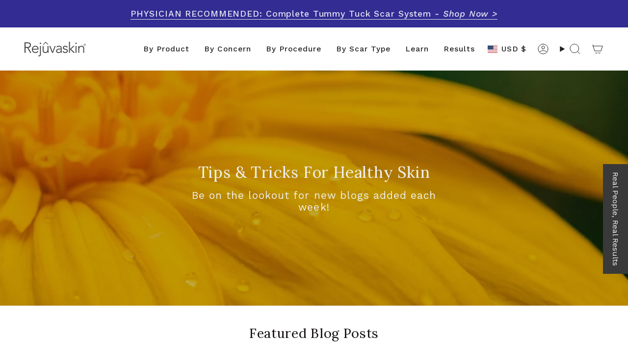

--- FILE ---
content_type: text/javascript
request_url: https://rejuvaskin.com/cdn/shop/t/68/assets/theme.dev.js?v=153878719459073471631759339333
body_size: 76289
content:
/** Shopify CDN: Minification failed

Line 34:8 Transforming const to the configured target environment ("es5") is not supported yet
Line 60:6 Transforming const to the configured target environment ("es5") is not supported yet
Line 65:6 Transforming const to the configured target environment ("es5") is not supported yet
Line 67:8 Transforming const to the configured target environment ("es5") is not supported yet
Line 68:8 Transforming const to the configured target environment ("es5") is not supported yet
Line 84:4 Transforming let to the configured target environment ("es5") is not supported yet
Line 88:6 Transforming const to the configured target environment ("es5") is not supported yet
Line 105:6 Transforming const to the configured target environment ("es5") is not supported yet
Line 105:12 Transforming destructuring to the configured target environment ("es5") is not supported yet
Line 126:6 Transforming const to the configured target environment ("es5") is not supported yet
... and 166 more hidden warnings

**/

/*
* @license
* Broadcast Theme (c) Invisible Themes
*
* This file is included for advanced development by
* Shopify Agencies.  Modified versions of the theme
* code are not supported by Shopify or Invisible Themes.
*
* In order to use this file you will need to change
* theme.js to theme.dev.js in /layout/theme.liquid
*
*/

(function (scrollLock, Rellax, Flickity, FlickityFade, themeImages) {
    'use strict';

    (function() {
        const env = {"NODE_ENV":"production"};
        try {
            if (process) {
                process.env = Object.assign({}, process.env);
                Object.assign(process.env, env);
                return;
            }
        } catch (e) {} // avoid ReferenceError: process is not defined
        globalThis.process = { env:env };
    })();

    window.theme = window.theme || {};

    window.theme.sizes = {
      mobile: 480,
      small: 750,
      large: 990,
      widescreen: 1400,
    };

    window.theme.focusable = 'button, [href], input, select, textarea, [tabindex]:not([tabindex="-1"])';

    function appendCartItems() {
      if (document.querySelector('cart-items')) return;

      // Add cart items tag when the cart drawer section is missing so we can still run the JS associated with the error handling
      const cartItems = document.createElement('cart-items');
      document.body.appendChild(cartItems);
    }

    function floatLabels(container) {
      const floats = container.querySelectorAll('.form-field');
      floats.forEach((element) => {
        const label = element.querySelector('label');
        const input = element.querySelector('input, textarea');
        if (label && input) {
          input.addEventListener('keyup', (event) => {
            if (event.target.value !== '') {
              label.classList.add('label--float');
            } else {
              label.classList.remove('label--float');
            }
          });
          if (input.value && input.value.length) {
            label.classList.add('label--float');
          }
        }
      });
    }

    let screenOrientation = getScreenOrientation();
    window.initialWindowHeight = Math.min(window.screen.height, window.innerHeight);

    function readHeights() {
      const h = {};
      h.windowHeight = Math.min(window.screen.height, window.innerHeight);
      h.footerHeight = getHeight('[data-section-type*="footer"]');
      h.headerHeight = getHeight('[data-header-height]');
      h.stickyHeaderHeight = document.querySelector('[data-header-sticky]') ? h.headerHeight : 0;
      h.collectionNavHeight = getHeight('[data-collection-nav]');
      h.logoHeight = getFooterLogoWithPadding();

      return h;
    }

    function setVarsOnResize() {
      document.addEventListener('theme:resize', resizeVars);
      setVars();
    }

    function setVars() {
      const {windowHeight, headerHeight, logoHeight, footerHeight, collectionNavHeight} = readHeights();

      document.documentElement.style.setProperty('--full-height', `${windowHeight}px`);
      document.documentElement.style.setProperty('--three-quarters', `${windowHeight * (3 / 4)}px`);
      document.documentElement.style.setProperty('--two-thirds', `${windowHeight * (2 / 3)}px`);
      document.documentElement.style.setProperty('--one-half', `${windowHeight / 2}px`);
      document.documentElement.style.setProperty('--one-third', `${windowHeight / 3}px`);

      document.documentElement.style.setProperty('--collection-nav-height', `${collectionNavHeight}px`);
      document.documentElement.style.setProperty('--header-height', `${headerHeight}px`);
      document.documentElement.style.setProperty('--footer-height', `${footerHeight}px`);
      document.documentElement.style.setProperty('--content-full', `${windowHeight - headerHeight - logoHeight / 2}px`);
      document.documentElement.style.setProperty('--content-min', `${windowHeight - headerHeight - footerHeight}px`);

      if (document.querySelector('[data-tracking-consent].popup-cookies--bottom')) {
        document.documentElement.style.setProperty('--cookie-bar-height', `${document.querySelector('[data-tracking-consent].popup-cookies--bottom').offsetHeight}px`);
      }
    }

    function resizeVars() {
      // restrict the heights that are changed on resize to avoid iOS jump when URL bar is shown and hidden
      const {windowHeight, headerHeight, logoHeight, footerHeight, collectionNavHeight} = readHeights();
      const currentScreenOrientation = getScreenOrientation();

      if (currentScreenOrientation !== screenOrientation || window.innerWidth > window.theme.sizes.mobile) {
        // Only update the heights on screen orientation change or larger than mobile devices
        document.documentElement.style.setProperty('--full-height', `${windowHeight}px`);
        document.documentElement.style.setProperty('--three-quarters', `${windowHeight * (3 / 4)}px`);
        document.documentElement.style.setProperty('--two-thirds', `${windowHeight * (2 / 3)}px`);
        document.documentElement.style.setProperty('--one-half', `${windowHeight / 2}px`);
        document.documentElement.style.setProperty('--one-third', `${windowHeight / 3}px`);

        // Update the screen orientation state
        screenOrientation = currentScreenOrientation;
      }

      document.documentElement.style.setProperty('--collection-nav-height', `${collectionNavHeight}px`);

      document.documentElement.style.setProperty('--header-height', `${headerHeight}px`);
      document.documentElement.style.setProperty('--footer-height', `${footerHeight}px`);
      document.documentElement.style.setProperty('--content-full', `${windowHeight - headerHeight - logoHeight / 2}px`);
      document.documentElement.style.setProperty('--content-min', `${windowHeight - headerHeight - footerHeight}px`);

      if (document.querySelector('[data-tracking-consent].popup-cookies--bottom')) {
        document.documentElement.style.setProperty('--cookie-bar-height', `${document.querySelector('[data-tracking-consent].popup-cookies--bottom').offsetHeight}px`);
      }
    }

    function getScreenOrientation() {
      if (window.matchMedia('(orientation: portrait)').matches) {
        return 'portrait';
      }

      if (window.matchMedia('(orientation: landscape)').matches) {
        return 'landscape';
      }
    }

    function getHeight(selector) {
      const el = document.querySelector(selector);
      if (el) {
        return el.offsetHeight;
      } else {
        return 0;
      }
    }

    function getFooterLogoWithPadding() {
      const height = getHeight('[data-footer-logo]');
      if (height > 0) {
        return height + 20;
      } else {
        return 0;
      }
    }

    function debounce(fn, time) {
      let timeout;
      return function () {
        // eslint-disable-next-line prefer-rest-params
        if (fn) {
          const functionCall = () => fn.apply(this, arguments);
          clearTimeout(timeout);
          timeout = setTimeout(functionCall, time);
        }
      };
    }

    function getWindowWidth() {
      return document.documentElement.clientWidth || document.body.clientWidth || window.innerWidth;
    }

    function getWindowHeight() {
      return document.documentElement.clientHeight || document.body.clientHeight || window.innerHeight;
    }

    function isDesktop() {
      return getWindowWidth() >= window.theme.sizes.small;
    }

    function isMobile() {
      return getWindowWidth() < window.theme.sizes.small;
    }

    let lastWindowWidth = getWindowWidth();
    let lastWindowHeight = getWindowHeight();

    function dispatch$1() {
      document.dispatchEvent(
        new CustomEvent('theme:resize', {
          bubbles: true,
        })
      );

      if (lastWindowWidth !== getWindowWidth()) {
        document.dispatchEvent(
          new CustomEvent('theme:resize:width', {
            bubbles: true,
          })
        );

        lastWindowWidth = getWindowWidth();
      }

      if (lastWindowHeight !== getWindowHeight()) {
        document.dispatchEvent(
          new CustomEvent('theme:resize:height', {
            bubbles: true,
          })
        );

        lastWindowHeight = getWindowHeight();
      }
    }

    function resizeListener() {
      window.addEventListener(
        'resize',
        debounce(function () {
          dispatch$1();
        }, 50)
      );
    }

    let prev = window.scrollY;
    let up = null;
    let down = null;
    let wasUp = null;
    let wasDown = null;
    let scrollLockTimer = 0;

    function dispatch() {
      const position = window.scrollY;
      if (position > prev) {
        down = true;
        up = false;
      } else if (position < prev) {
        down = false;
        up = true;
      } else {
        up = null;
        down = null;
      }
      prev = position;
      document.dispatchEvent(
        new CustomEvent('theme:scroll', {
          detail: {
            up,
            down,
            position,
          },
          bubbles: false,
        })
      );
      if (up && !wasUp) {
        document.dispatchEvent(
          new CustomEvent('theme:scroll:up', {
            detail: {position},
            bubbles: false,
          })
        );
      }
      if (down && !wasDown) {
        document.dispatchEvent(
          new CustomEvent('theme:scroll:down', {
            detail: {position},
            bubbles: false,
          })
        );
      }
      wasDown = down;
      wasUp = up;
    }

    function lock(e) {
      // Prevent body scroll lock race conditions
      setTimeout(() => {
        if (scrollLockTimer) {
          clearTimeout(scrollLockTimer);
        }

        scrollLock.disablePageScroll(e.detail, {
          allowTouchMove: (el) => el.tagName === 'TEXTAREA',
        });

        document.documentElement.setAttribute('data-scroll-locked', '');
      });
    }

    function unlock(e) {
      const timeout = e.detail;

      if (timeout) {
        scrollLockTimer = setTimeout(removeScrollLock, timeout);
      } else {
        removeScrollLock();
      }
    }

    function removeScrollLock() {
      scrollLock.clearQueueScrollLocks();
      scrollLock.enablePageScroll();
      document.documentElement.removeAttribute('data-scroll-locked');
    }

    function scrollListener() {
      let timeout;
      window.addEventListener(
        'scroll',
        function () {
          if (timeout) {
            window.cancelAnimationFrame(timeout);
          }
          timeout = window.requestAnimationFrame(function () {
            dispatch();
          });
        },
        {passive: true}
      );

      window.addEventListener('theme:scroll:lock', lock);
      window.addEventListener('theme:scroll:unlock', unlock);
    }

    const wrap = (toWrap, wrapperClass = '', wrapperOption) => {
      const wrapper = wrapperOption || document.createElement('div');
      wrapper.classList.add(wrapperClass);
      toWrap.parentNode.insertBefore(wrapper, toWrap);
      return wrapper.appendChild(toWrap);
    };

    function wrapElements(container) {
      // Target tables to make them scrollable
      const tableSelectors = '.rte table';
      const tables = container.querySelectorAll(tableSelectors);
      tables.forEach((table) => {
        wrap(table, 'rte__table-wrapper');
        table.setAttribute('data-scroll-lock-scrollable', '');
      });

      // Target iframes to make them responsive
      const iframeSelectors = '.rte iframe[src*="youtube.com/embed"], .rte iframe[src*="player.vimeo"], .rte iframe#admin_bar_iframe';
      const frames = container.querySelectorAll(iframeSelectors);
      frames.forEach((frame) => {
        wrap(frame, 'rte__video-wrapper');
      });
    }

    function isTouchDevice() {
      return 'ontouchstart' in window || navigator.maxTouchPoints > 0 || navigator.msMaxTouchPoints > 0;
    }

    function isTouch() {
      if (isTouchDevice()) {
        document.documentElement.className = document.documentElement.className.replace('no-touch', 'supports-touch');
        window.theme.touch = true;
      } else {
        window.theme.touch = false;
      }
    }

    function ariaToggle(container) {
      const toggleButtons = container.querySelectorAll('[data-aria-toggle]');
      if (toggleButtons.length) {
        toggleButtons.forEach((element) => {
          element.addEventListener('click', function (event) {
            event.preventDefault();
            const currentTarget = event.currentTarget;
            currentTarget.setAttribute('aria-expanded', currentTarget.getAttribute('aria-expanded') == 'false' ? 'true' : 'false');
            const toggleID = currentTarget.getAttribute('aria-controls');
            const toggleElement = document.querySelector(`#${toggleID}`);
            const removeExpandingClass = () => {
              toggleElement.classList.remove('expanding');
              toggleElement.removeEventListener('transitionend', removeExpandingClass);
            };
            const addExpandingClass = () => {
              toggleElement.classList.add('expanding');
              toggleElement.removeEventListener('transitionstart', addExpandingClass);
            };

            toggleElement.addEventListener('transitionstart', addExpandingClass);
            toggleElement.addEventListener('transitionend', removeExpandingClass);

            toggleElement.classList.toggle('expanded');
          });
        });
      }
    }

    function loading() {
      document.body.classList.add('is-loaded');
    }

    const classes$H = {
      loading: 'is-loading',
    };

    const selectors$X = {
      img: 'img.is-loading',
    };

    /*
      Catch images loaded events and add class "is-loaded" to them and their containers
    */
    function loadedImagesEventHook() {
      document.addEventListener(
        'load',
        (e) => {
          if (e.target.tagName.toLowerCase() == 'img' && e.target.classList.contains(classes$H.loading)) {
            e.target.classList.remove(classes$H.loading);
            e.target.parentNode.classList.remove(classes$H.loading);

            if (e.target.parentNode.parentNode.classList.contains(classes$H.loading)) {
              e.target.parentNode.parentNode.classList.remove(classes$H.loading);
            }
          }
        },
        true
      );
    }

    /*
      Remove "is-loading" class to the loaded images and their containers
    */
    function removeLoadingClassFromLoadedImages(container) {
      container.querySelectorAll(selectors$X.img).forEach((img) => {
        if (img.complete) {
          img.classList.remove(classes$H.loading);
          img.parentNode.classList.remove(classes$H.loading);

          if (img.parentNode.parentNode.classList.contains(classes$H.loading)) {
            img.parentNode.parentNode.classList.remove(classes$H.loading);
          }
        }
      });
    }

    function isVisible(el) {
      var style = window.getComputedStyle(el);
      return style.display !== 'none' && style.visibility !== 'hidden';
    }

    /**
     * Moves focus to an HTML element
     * eg for In-page links, after scroll, focus shifts to content area so that
     * next `tab` is where user expects. Used in bindInPageLinks()
     * eg move focus to a modal that is opened. Used in trapFocus()
     *
     * @param {Element} container - Container DOM element to trap focus inside of
     * @param {Object} options - Settings unique to your theme
     * @param {string} options.className - Class name to apply to element on focus.
     */
    function forceFocus(element, options) {
      options = options || {};

      var savedTabIndex = element.tabIndex;

      element.tabIndex = -1;
      element.dataset.tabIndex = savedTabIndex;
      element.focus();
      if (typeof options.className !== 'undefined') {
        element.classList.add(options.className);
      }
      element.addEventListener('blur', callback);

      function callback(event) {
        event.target.removeEventListener(event.type, callback);

        element.tabIndex = savedTabIndex;
        delete element.dataset.tabIndex;
        if (typeof options.className !== 'undefined') {
          element.classList.remove(options.className);
        }
      }
    }

    /**
     * If there's a hash in the url, focus the appropriate element
     * This compensates for older browsers that do not move keyboard focus to anchor links.
     * Recommendation: To be called once the page in loaded.
     *
     * @param {Object} options - Settings unique to your theme
     * @param {string} options.className - Class name to apply to element on focus.
     * @param {string} options.ignore - Selector for elements to not include.
     */

    function focusHash(options) {
      options = options || {};
      var hash = window.location.hash;
      var element = document.getElementById(hash.slice(1));

      // if we are to ignore this element, early return
      if (element && options.ignore && element.matches(options.ignore)) {
        return false;
      }

      if (hash && element) {
        forceFocus(element, options);
      }
    }

    /**
     * When an in-page (url w/hash) link is clicked, focus the appropriate element
     * This compensates for older browsers that do not move keyboard focus to anchor links.
     * Recommendation: To be called once the page in loaded.
     *
     * @param {Object} options - Settings unique to your theme
     * @param {string} options.className - Class name to apply to element on focus.
     * @param {string} options.ignore - CSS selector for elements to not include.
     */

    function bindInPageLinks(options) {
      options = options || {};
      var links = Array.prototype.slice.call(document.querySelectorAll('a[href^="#"]'));

      function queryCheck(selector) {
        return document.getElementById(selector) !== null;
      }

      return links.filter(function (link) {
        if (link.hash === '#' || link.hash === '') {
          return false;
        }

        if (options.ignore && link.matches(options.ignore)) {
          return false;
        }

        if (!queryCheck(link.hash.substr(1))) {
          return false;
        }

        var element = document.querySelector(link.hash);

        if (!element) {
          return false;
        }

        link.addEventListener('click', function () {
          forceFocus(element, options);
        });

        return true;
      });
    }

    function focusable(container) {
      var elements = Array.prototype.slice.call(
        container.querySelectorAll('[tabindex],' + '[draggable],' + 'a[href],' + 'area,' + 'button:enabled,' + 'input:not([type=hidden]):enabled,' + 'object,' + 'select:enabled,' + 'textarea:enabled')
      );

      // Filter out elements that are not visible.
      // Copied from jQuery https://github.com/jquery/jquery/blob/2d4f53416e5f74fa98e0c1d66b6f3c285a12f0ce/src/css/hiddenVisibleSelectors.js
      return elements.filter(function (element) {
        return !!((element.offsetWidth || element.offsetHeight || element.getClientRects().length) && isVisible(element));
      });
    }

    /**
     * Traps the focus in a particular container
     *
     * @param {Element} container - Container DOM element to trap focus inside of
     * @param {Element} elementToFocus - Element to be focused on first
     * @param {Object} options - Settings unique to your theme
     * @param {string} options.className - Class name to apply to element on focus.
     */

    var trapFocusHandlers = {};

    function trapFocus(container, options) {
      options = options || {};
      var elements = focusable(container);
      var elementToFocus = options.elementToFocus || container;
      var first = elements[0];
      var last = elements[elements.length - 1];

      removeTrapFocus();

      trapFocusHandlers.focusin = function (event) {
        if (container !== event.target && !container.contains(event.target) && first && first === event.target) {
          first.focus();
        }

        if (event.target !== container && event.target !== last && event.target !== first) return;
        document.addEventListener('keydown', trapFocusHandlers.keydown);
      };

      trapFocusHandlers.focusout = function () {
        document.removeEventListener('keydown', trapFocusHandlers.keydown);
      };

      trapFocusHandlers.keydown = function (event) {
        if (event.code !== 'Tab') return; // If not TAB key

        // On the last focusable element and tab forward, focus the first element.
        if (event.target === last && !event.shiftKey) {
          event.preventDefault();
          first.focus();
        }

        //  On the first focusable element and tab backward, focus the last element.
        if ((event.target === container || event.target === first) && event.shiftKey) {
          event.preventDefault();
          last.focus();
        }
      };

      document.addEventListener('focusout', trapFocusHandlers.focusout);
      document.addEventListener('focusin', trapFocusHandlers.focusin);

      forceFocus(elementToFocus, options);
    }

    /**
     * Removes the trap of focus from the page
     */
    function removeTrapFocus() {
      document.removeEventListener('focusin', trapFocusHandlers.focusin);
      document.removeEventListener('focusout', trapFocusHandlers.focusout);
      document.removeEventListener('keydown', trapFocusHandlers.keydown);
    }

    /**
     * Auto focus the last element
     */
    function autoFocusLastElement() {
      if (window.accessibility.lastElement && document.body.classList.contains('is-focused')) {
        setTimeout(() => {
          window.accessibility.lastElement?.focus();
        });
      }
    }

    /**
     * Add a preventive message to external links and links that open to a new window.
     * @param {string} elements - Specific elements to be targeted
     * @param {object} options.messages - Custom messages to overwrite with keys: newWindow, external, newWindowExternal
     * @param {string} options.messages.newWindow - When the link opens in a new window (e.g. target="_blank")
     * @param {string} options.messages.external - When the link is to a different host domain.
     * @param {string} options.messages.newWindowExternal - When the link is to a different host domain and opens in a new window.
     * @param {object} options.prefix - Prefix to namespace "id" of the messages
     */
    function accessibleLinks(elements, options) {
      if (typeof elements !== 'string') {
        throw new TypeError(elements + ' is not a String.');
      }

      elements = document.querySelectorAll(elements);

      if (elements.length === 0) {
        return;
      }

      options = options || {};
      options.messages = options.messages || {};

      var messages = {
        newWindow: options.messages.newWindow || 'Opens in a new window.',
        external: options.messages.external || 'Opens external website.',
        newWindowExternal: options.messages.newWindowExternal || 'Opens external website in a new window.',
      };

      var prefix = options.prefix || 'a11y';

      var messageSelectors = {
        newWindow: prefix + '-new-window-message',
        external: prefix + '-external-message',
        newWindowExternal: prefix + '-new-window-external-message',
      };

      function generateHTML(messages) {
        var container = document.createElement('ul');
        var htmlMessages = Object.keys(messages).reduce(function (html, key) {
          return (html += '<li id=' + messageSelectors[key] + '>' + messages[key] + '</li>');
        }, '');

        container.setAttribute('hidden', true);
        container.innerHTML = htmlMessages;

        document.body.appendChild(container);
      }

      function externalSite(link) {
        return link.hostname !== window.location.hostname;
      }

      elements.forEach(function (link) {
        var target = link.getAttribute('target');
        var rel = link.getAttribute('rel');
        var isExternal = externalSite(link);
        var isTargetBlank = target === '_blank';
        var missingRelNoopener = rel === null || rel.indexOf('noopener') === -1;

        if (isTargetBlank && missingRelNoopener) {
          var relValue = rel === null ? 'noopener' : rel + ' noopener';
          link.setAttribute('rel', relValue);
        }

        if (isExternal && isTargetBlank) {
          link.setAttribute('aria-describedby', messageSelectors.newWindowExternal);
        } else if (isExternal) {
          link.setAttribute('aria-describedby', messageSelectors.external);
        } else if (isTargetBlank) {
          link.setAttribute('aria-describedby', messageSelectors.newWindow);
        }
      });

      generateHTML(messages);
    }

    var a11y = /*#__PURE__*/Object.freeze({
        __proto__: null,
        forceFocus: forceFocus,
        focusHash: focusHash,
        bindInPageLinks: bindInPageLinks,
        focusable: focusable,
        trapFocus: trapFocus,
        removeTrapFocus: removeTrapFocus,
        autoFocusLastElement: autoFocusLastElement,
        accessibleLinks: accessibleLinks
    });

    const selectors$W = {
      inputSearch: 'input[type="search"]',
      focusedElements: '[aria-selected="true"] a',
      resetButton: 'button[type="reset"]',
    };

    const classes$G = {
      hidden: 'hidden',
    };

    class HeaderSearchForm extends HTMLElement {
      constructor() {
        super();

        this.input = this.querySelector(selectors$W.inputSearch);
        this.resetButton = this.querySelector(selectors$W.resetButton);

        if (this.input) {
          this.input.form.addEventListener('reset', this.onFormReset.bind(this));
          this.input.addEventListener(
            'input',
            debounce((event) => {
              this.onChange(event);
            }, 300).bind(this)
          );
        }
      }

      toggleResetButton() {
        const resetIsHidden = this.resetButton.classList.contains(classes$G.hidden);
        if (this.input.value.length > 0 && resetIsHidden) {
          this.resetButton.classList.remove(classes$G.hidden);
        } else if (this.input.value.length === 0 && !resetIsHidden) {
          this.resetButton.classList.add(classes$G.hidden);
        }
      }

      onChange() {
        this.toggleResetButton();
      }

      shouldResetForm() {
        return !document.querySelector(selectors$W.focusedElements);
      }

      onFormReset(event) {
        // Prevent default so the form reset doesn't set the value gotten from the url on page load
        event.preventDefault();
        // Don't reset if the user has selected an element on the predictive search dropdown
        if (this.shouldResetForm()) {
          this.input.value = '';
          this.toggleResetButton();
          event.target.querySelector(selectors$W.inputSearch).focus();
        }
      }
    }

    customElements.define('header-search-form', HeaderSearchForm);

    const selectors$V = {
      allVisibleElements: '[role="option"]',
      ariaSelected: '[aria-selected="true"]',
      popularSearches: '[data-popular-searches]',
      predictiveSearch: 'predictive-search',
      predictiveSearchResults: '[data-predictive-search-results]',
      predictiveSearchStatus: '[data-predictive-search-status]',
      searchInput: 'input[type="search"]',
      searchPopdown: '[data-popdown]',
      searchResultsLiveRegion: '[data-predictive-search-live-region-count-value]',
      searchResultsGroupsWrapper: '[data-search-results-groups-wrapper]',
      searchForText: '[data-predictive-search-search-for-text]',
      sectionPredictiveSearch: '#shopify-section-predictive-search',
      selectedLink: '[aria-selected="true"] a',
      selectedOption: '[aria-selected="true"] a, button[aria-selected="true"]',
    };

    class PredictiveSearch extends HeaderSearchForm {
      constructor() {
        super();
        this.a11y = a11y;
        this.abortController = new AbortController();
        this.allPredictiveSearchInstances = document.querySelectorAll(selectors$V.predictiveSearch);
        this.cachedResults = {};
        this.input = this.querySelector(selectors$V.searchInput);
        this.isOpen = false;
        this.predictiveSearchResults = this.querySelector(selectors$V.predictiveSearchResults);
        this.searchPopdown = this.closest(selectors$V.searchPopdown);
        this.popularSearches = this.searchPopdown?.querySelector(selectors$V.popularSearches);
        this.searchTerm = '';
      }

      connectedCallback() {
        this.input.addEventListener('focus', this.onFocus.bind(this));
        this.input.form.addEventListener('submit', this.onFormSubmit.bind(this));

        this.addEventListener('focusout', this.onFocusOut.bind(this));
        this.addEventListener('keyup', this.onKeyup.bind(this));
        this.addEventListener('keydown', this.onKeydown.bind(this));
      }

      getQuery() {
        return this.input.value.trim();
      }

      onChange() {
        super.onChange();
        const newSearchTerm = this.getQuery();

        if (!this.searchTerm || !newSearchTerm.startsWith(this.searchTerm)) {
          // Remove the results when they are no longer relevant for the new search term
          // so they don't show up when the dropdown opens again
          this.querySelector(selectors$V.searchResultsGroupsWrapper)?.remove();
        }

        // Update the term asap, don't wait for the predictive search query to finish loading
        this.updateSearchForTerm(this.searchTerm, newSearchTerm);

        this.searchTerm = newSearchTerm;

        if (!this.searchTerm.length) {
          this.reset();
          return;
        }

        this.getSearchResults(this.searchTerm);
      }

      onFormSubmit(event) {
        if (!this.getQuery().length || this.querySelector(selectors$V.selectedLink)) event.preventDefault();
      }

      onFormReset(event) {
        super.onFormReset(event);
        if (super.shouldResetForm()) {
          this.searchTerm = '';
          this.abortController.abort();
          this.abortController = new AbortController();
          this.closeResults(true);
        }
      }

      shouldResetForm() {
        return !document.querySelector(selectors$V.selectedLink);
      }

      onFocus() {
        const currentSearchTerm = this.getQuery();

        if (!currentSearchTerm.length) return;

        if (this.searchTerm !== currentSearchTerm) {
          // Search term was changed from other search input, treat it as a user change
          this.onChange();
        } else if (this.getAttribute('results') === 'true') {
          this.open();
        } else {
          this.getSearchResults(this.searchTerm);
        }
      }

      onFocusOut() {
        setTimeout(() => {
          if (!this.contains(document.activeElement)) this.close();
        });
      }

      onKeyup(event) {
        if (!this.getQuery().length) this.close(true);
        event.preventDefault();

        switch (event.code) {
          case 'ArrowUp':
            this.switchOption('up');
            break;
          case 'ArrowDown':
            this.switchOption('down');
            break;
          case 'Enter':
            this.selectOption();
            break;
        }
      }

      onKeydown(event) {
        // Prevent the cursor from moving in the input when using the up and down arrow keys
        if (event.code === 'ArrowUp' || event.code === 'ArrowDown') {
          event.preventDefault();
        }
      }

      updateSearchForTerm(previousTerm, newTerm) {
        const searchForTextElement = this.querySelector(selectors$V.searchForText);
        const currentButtonText = searchForTextElement?.innerText;

        if (currentButtonText) {
          if (currentButtonText.match(new RegExp(previousTerm, 'g'))?.length > 1) {
            // The new term matches part of the button text and not just the search term, do not replace to avoid mistakes
            return;
          }
          const newButtonText = currentButtonText.replace(previousTerm, newTerm);
          searchForTextElement.innerText = newButtonText;
        }
      }

      switchOption(direction) {
        if (!this.getAttribute('open')) return;

        const moveUp = direction === 'up';
        const selectedElement = this.querySelector(selectors$V.ariaSelected);

        // Filter out hidden elements (duplicated page and article resources) thanks
        // to this https://developer.mozilla.org/en-US/docs/Web/API/HTMLElement/offsetParent
        const allVisibleElements = Array.from(this.querySelectorAll(selectors$V.allVisibleElements)).filter((element) => element.offsetParent !== null);

        let activeElementIndex = 0;

        if (moveUp && !selectedElement) return;

        let selectedElementIndex = -1;
        let i = 0;

        while (selectedElementIndex === -1 && i <= allVisibleElements.length) {
          if (allVisibleElements[i] === selectedElement) {
            selectedElementIndex = i;
          }
          i++;
        }

        this.statusElement.textContent = '';

        if (!moveUp && selectedElement) {
          activeElementIndex = selectedElementIndex === allVisibleElements.length - 1 ? 0 : selectedElementIndex + 1;
        } else if (moveUp) {
          activeElementIndex = selectedElementIndex === 0 ? allVisibleElements.length - 1 : selectedElementIndex - 1;
        }

        if (activeElementIndex === selectedElementIndex) return;

        const activeElement = allVisibleElements[activeElementIndex];

        activeElement.setAttribute('aria-selected', true);
        if (selectedElement) selectedElement.setAttribute('aria-selected', false);

        this.input.setAttribute('aria-activedescendant', activeElement.id);
      }

      selectOption() {
        const selectedOption = this.querySelector(selectors$V.selectedOption);

        if (selectedOption) selectedOption.click();
      }

      getSearchResults(searchTerm) {
        const queryKey = searchTerm.replace(' ', '-').toLowerCase();
        this.setLiveRegionLoadingState();

        if (this.cachedResults[queryKey]) {
          this.renderSearchResults(this.cachedResults[queryKey]);
          return;
        }

        fetch(`${theme.routes.predictive_search_url}?q=${encodeURIComponent(searchTerm)}&section_id=predictive-search`, {signal: this.abortController.signal})
          .then((response) => {
            if (!response.ok) {
              var error = new Error(response.status);
              this.close();
              throw error;
            }

            return response.text();
          })
          .then((text) => {
            const resultsMarkup = new DOMParser().parseFromString(text, 'text/html').querySelector(selectors$V.sectionPredictiveSearch).innerHTML;
            // Save bandwidth keeping the cache in all instances synced
            this.allPredictiveSearchInstances.forEach((predictiveSearchInstance) => {
              predictiveSearchInstance.cachedResults[queryKey] = resultsMarkup;
            });
            this.renderSearchResults(resultsMarkup);
          })
          .catch((error) => {
            if (error?.code === 20) {
              // Code 20 means the call was aborted
              return;
            }
            this.close();
            throw error;
          });
      }

      setLiveRegionLoadingState() {
        this.statusElement = this.statusElement || this.querySelector(selectors$V.predictiveSearchStatus);
        this.loadingText = this.loadingText || this.getAttribute('data-loading-text');

        this.setLiveRegionText(this.loadingText);
        this.setAttribute('loading', true);
      }

      setLiveRegionText(statusText) {
        this.statusElement.setAttribute('aria-hidden', 'false');
        this.statusElement.textContent = statusText;

        setTimeout(() => {
          this.statusElement.setAttribute('aria-hidden', 'true');
        }, 1000);
      }

      renderSearchResults(resultsMarkup) {
        this.predictiveSearchResults.innerHTML = resultsMarkup;

        this.setAttribute('results', true);

        this.setLiveRegionResults();
        this.open();
      }

      setLiveRegionResults() {
        this.removeAttribute('loading');
        this.setLiveRegionText(this.querySelector(selectors$V.searchResultsLiveRegion).textContent);
      }

      open() {
        this.setAttribute('open', true);
        this.input.setAttribute('aria-expanded', true);
        this.isOpen = true;
        this.predictiveSearchResults.style.setProperty('--full-screen', `${window.visualViewport.height}px`);
      }

      close(clearSearchTerm = false) {
        this.closeResults(clearSearchTerm);
        this.isOpen = false;
        this.predictiveSearchResults.style.removeProperty('--full-screen');
      }

      closeResults(clearSearchTerm = false) {
        if (clearSearchTerm) {
          this.input.value = '';
          this.removeAttribute('results');
        }
        const selected = this.querySelector(selectors$V.ariaSelected);

        if (selected) selected.setAttribute('aria-selected', false);

        this.input.setAttribute('aria-activedescendant', '');
        this.removeAttribute('loading');
        this.removeAttribute('open');
        this.input.setAttribute('aria-expanded', false);
        this.predictiveSearchResults?.removeAttribute('style');
      }

      reset() {
        this.predictiveSearchResults.innerHTML = '';

        this.input.val = '';
        this.a11y.removeTrapFocus();

        if (this.popularSearches) {
          this.input.dispatchEvent(new Event('blur', {bubbles: false}));
          this.a11y.trapFocus(this.searchPopdown, {
            elementToFocus: this.input,
          });
        }
      }
    }

    const selectors$U = {
      popoutList: '[data-popout-list]',
      popoutToggle: '[data-popout-toggle]',
      popoutToggleText: '[data-popout-toggle-text]',
      popoutInput: '[data-popout-input]',
      popoutOptions: '[data-popout-option]',
      productGridImage: '[data-product-image]',
      productGridItem: '[data-grid-item]',
      section: '[data-section-type]',
    };

    const classes$F = {
      listVisible: 'popout-list--visible',
      visible: 'is-visible',
      active: 'is-active',
      selectPopoutTop: 'select-popout--top',
    };

    const attributes$x = {
      ariaExpanded: 'aria-expanded',
      ariaCurrent: 'aria-current',
      dataValue: 'data-value',
      popoutToggleText: 'data-popout-toggle-text',
      submit: 'submit',
    };

    class Popout extends HTMLElement {
      constructor() {
        super();
      }

      connectedCallback() {
        this.popoutList = this.querySelector(selectors$U.popoutList);
        this.popoutToggle = this.querySelector(selectors$U.popoutToggle);
        this.popoutToggleText = this.querySelector(selectors$U.popoutToggleText);
        this.popoutInput = this.querySelector(selectors$U.popoutInput);
        this.popoutOptions = this.querySelectorAll(selectors$U.popoutOptions);
        this.productGridItem = this.popoutList.closest(selectors$U.productGridItem);
        this.fireSubmitEvent = this.hasAttribute(attributes$x.submit);

        this.popupToggleFocusoutEvent = (evt) => this.onPopupToggleFocusout(evt);
        this.popupListFocusoutEvent = (evt) => this.onPopupListFocusout(evt);
        this.popupToggleClickEvent = (evt) => this.onPopupToggleClick(evt);
        this.keyUpEvent = (evt) => this.onKeyUp(evt);
        this.bodyClickEvent = (evt) => this.onBodyClick(evt);

        this._connectOptions();
        this._connectToggle();
        this._onFocusOut();
        this.popupListMaxWidth();
      }

      onPopupToggleClick(evt) {
        const button = evt.currentTarget;
        const ariaExpanded = button.getAttribute(attributes$x.ariaExpanded) === 'true';

        if (this.productGridItem) {
          const productGridItemImage = this.productGridItem.querySelector(selectors$U.productGridImage);

          if (productGridItemImage) {
            productGridItemImage.classList.toggle(classes$F.visible, !ariaExpanded);
          }

          this.popoutList.style.maxHeight = `${Math.abs(this.popoutToggle.getBoundingClientRect().bottom - this.productGridItem.getBoundingClientRect().bottom)}px`;
        }

        evt.currentTarget.setAttribute(attributes$x.ariaExpanded, !ariaExpanded);
        this.popoutList.classList.toggle(classes$F.listVisible);
        this.popupListMaxWidth();
        this.toggleListPosition();

        document.body.addEventListener('click', this.bodyClickEvent);
      }

      onPopupToggleFocusout(evt) {
        const popoutLostFocus = this.contains(evt.relatedTarget);

        if (!popoutLostFocus) {
          this._hideList();
        }
      }

      onPopupListFocusout(evt) {
        const childInFocus = evt.currentTarget.contains(evt.relatedTarget);
        const isVisible = this.popoutList.classList.contains(classes$F.listVisible);

        if (isVisible && !childInFocus) {
          this._hideList();
        }
      }

      toggleListPosition() {
        const button = this.querySelector(selectors$U.popoutToggle);
        const ariaExpanded = button.getAttribute(attributes$x.ariaExpanded) === 'true';
        const windowHeight = window.innerHeight;
        const bottom = this.popoutList.getBoundingClientRect().bottom;

        const removeTopClass = () => {
          this.classList.remove(classes$F.selectPopoutTop);
          this.popoutList.removeEventListener('transitionend', removeTopClass);
        };

        if (ariaExpanded) {
          if (windowHeight < bottom) {
            this.classList.add(classes$F.selectPopoutTop);
          }
        } else {
          this.popoutList.addEventListener('transitionend', removeTopClass);
        }
      }

      popupListMaxWidth() {
        this.popoutList.style.setProperty('--max-width', '100vw');
        requestAnimationFrame(() => {
          this.popoutList.style.setProperty('--max-width', `${parseInt(document.body.clientWidth - this.popoutList.getBoundingClientRect().left)}px`);
        });
      }

      popupOptionsClick(evt) {
        const link = evt.target.closest(selectors$U.popoutOptions);
        if (link.attributes.href.value === '#') {
          evt.preventDefault();

          const attrValue = evt.currentTarget.hasAttribute(attributes$x.dataValue) ? evt.currentTarget.getAttribute(attributes$x.dataValue) : '';

          this.popoutInput.value = attrValue;

          if (this.popoutInput.disabled) {
            this.popoutInput.removeAttribute('disabled');
          }

          if (this.fireSubmitEvent) {
            this._submitForm(attrValue);
          } else {
            const currentTarget = evt.currentTarget.parentElement;
            const listTargetElement = this.popoutList.querySelector(`.${classes$F.active}`);
            const targetAttribute = this.popoutList.querySelector(`[${attributes$x.ariaCurrent}]`);

            this.popoutInput.dispatchEvent(new Event('change'));

            if (listTargetElement) {
              listTargetElement.classList.remove(classes$F.active);
              currentTarget.classList.add(classes$F.active);
            }

            if (this.popoutInput.name == 'quantity' && !currentTarget.nextSibling) {
              this.classList.add(classes$F.active);
            }

            if (targetAttribute && targetAttribute.hasAttribute(`${attributes$x.ariaCurrent}`)) {
              targetAttribute.removeAttribute(`${attributes$x.ariaCurrent}`);
              evt.currentTarget.setAttribute(`${attributes$x.ariaCurrent}`, 'true');
            }

            if (attrValue !== '') {
              this.popoutToggleText.innerHTML = attrValue;

              if (this.popoutToggleText.hasAttribute(attributes$x.popoutToggleText) && this.popoutToggleText.getAttribute(attributes$x.popoutToggleText) !== '') {
                this.popoutToggleText.setAttribute(attributes$x.popoutToggleText, attrValue);
              }
            }
            this.onPopupToggleFocusout(evt);
            this.onPopupListFocusout(evt);
          }
        }
      }

      onKeyUp(evt) {
        if (evt.code !== 'Escape') {
          return;
        }
        this._hideList();
        this.popoutToggle.focus();
      }

      onBodyClick(evt) {
        const isOption = this.contains(evt.target);
        const isVisible = this.popoutList.classList.contains(classes$F.listVisible);

        if (isVisible && !isOption) {
          this._hideList();
        }
      }

      _connectToggle() {
        this.popoutToggle.addEventListener('click', this.popupToggleClickEvent);
      }

      _connectOptions() {
        if (this.popoutOptions.length) {
          this.popoutOptions.forEach((element) => {
            element.addEventListener('click', (evt) => this.popupOptionsClick(evt));
          });
        }
      }

      _onFocusOut() {
        this.addEventListener('keyup', this.keyUpEvent);
        this.popoutToggle.addEventListener('focusout', this.popupToggleFocusoutEvent);
        this.popoutList.addEventListener('focusout', this.popupListFocusoutEvent);
      }

      _submitForm() {
        const form = this.closest('form');
        if (form) {
          form.submit();
        }
      }

      _hideList() {
        this.popoutList.classList.remove(classes$F.listVisible);
        this.popoutToggle.setAttribute(attributes$x.ariaExpanded, false);
        this.toggleListPosition();
        document.body.removeEventListener('click', this.bodyClickEvent);
      }
    }

    class QuantityCounter extends HTMLElement {
      constructor() {
        super();
      }

      connectedCallback() {
        this.input = this.querySelector('input');
        this.changeEvent = new Event('change', {bubbles: true});
        this.buttonClickEvent = this.onButtonClick.bind(this);
        this.onQuantityChangeEvent = this.onQuantityChange.bind(this);

        this.input.addEventListener('change', this.onQuantityChangeEvent);
        this.querySelectorAll('button').forEach((button) => button.addEventListener('click', this.buttonClickEvent));
      }

      onButtonClick(event) {
        event.preventDefault();
        const previousValue = this.input.value;
        const button = event.target.nodeName == 'BUTTON' ? event.target : event.target.closest('button');

        if (button.name === 'increase') this.input.stepUp();
        if (button.name === 'decrease') this.input.stepDown();
        if (previousValue !== this.input.value) this.input.dispatchEvent(this.changeEvent);
      }

      onQuantityChange() {
        // Trigger cart update event if line item quantity is changed
        if (this.input.name == 'updates[]') {
          this.updateCart();
        }
      }

      updateCart() {
        if (this.quantityValue === '') return;

        this.dispatchEvent(
          new CustomEvent('theme:cart:update', {
            bubbles: true,
            detail: {
              id: this.input.dataset.id,
              quantity: this.input.value,
            },
          })
        );
      }
    }

    const selectors$T = {
      aos: '[data-aos]:not(.aos-animate)',
      aosAnchor: '[data-aos-anchor]',
      aosIndividual: '[data-aos]:not([data-aos-anchor]):not(.aos-animate)',
    };

    const classes$E = {
      aosAnimate: 'aos-animate',
    };

    const observerConfig = {
      attributes: false,
      childList: true,
      subtree: true,
    };

    let anchorContainers = [];

    const mutationCallback = (mutationList) => {
      for (const mutation of mutationList) {
        if (mutation.type === 'childList') {
          const element = mutation.target;
          const elementsToAnimate = element.querySelectorAll(selectors$T.aos);
          const anchors = element.querySelectorAll(selectors$T.aosAnchor);

          if (elementsToAnimate.length) {
            elementsToAnimate.forEach((element) => {
              aosItemObserver.observe(element);
            });
          }

          if (anchors.length) {
            // Get all anchors and attach observers
            initAnchorObservers(anchors);
          }
        }
      }
    };

    /*
      Observe each element that needs to be animated
    */
    const aosItemObserver = new IntersectionObserver(
      (entries, observer) => {
        entries.forEach((entry) => {
          if (entry.isIntersecting) {
            entry.target.classList.add(classes$E.aosAnimate);

            // Stop observing element after it was animated
            observer.unobserve(entry.target);
          }
        });
      },
      {
        root: null,
        rootMargin: '0px',
        threshold: [0, 0.1, 0.25, 0.5, 0.75, 1],
      }
    );

    /*
      Observe anchor elements
    */
    const aosAnchorObserver = new IntersectionObserver(
      (entries, observer) => {
        entries.forEach((entry) => {
          if (entry.intersectionRatio) {
            const elementsToAnimate = entry.target.querySelectorAll(selectors$T.aos);

            if (elementsToAnimate.length) {
              elementsToAnimate.forEach((item) => {
                item.classList.add(classes$E.aosAnimate);
              });
            }

            // Stop observing anchor element after inner elements were animated
            observer.unobserve(entry.target);
          }
        });
      },
      {
        root: null,
        rootMargin: '0px',
        threshold: [0.1, 0.25, 0.5, 0.75, 1],
      }
    );

    /*
      Watch for mutations in the body and start observing the newly added animated elements and anchors
    */
    function bodyMutationObserver() {
      const bodyObserver = new MutationObserver(mutationCallback);
      bodyObserver.observe(document.body, observerConfig);
    }

    /*
      Observe animated elements that have attribute [data-aos]
    */
    function elementsIntersectionObserver() {
      const elementsToAnimate = document.querySelectorAll(selectors$T.aosIndividual);

      if (elementsToAnimate.length) {
        elementsToAnimate.forEach((element) => {
          aosItemObserver.observe(element);
        });
      }
    }

    /*
      Observe animated elements that have attribute [data-aos]
    */
    function anchorsIntersectionObserver() {
      const anchors = document.querySelectorAll(selectors$T.aosAnchor);

      if (anchors.length) {
        // Get all anchors and attach observers
        initAnchorObservers(anchors);
      }
    }

    function initAnchorObservers(anchors) {
      if (!anchors.length) return;

      anchors.forEach((anchor) => {
        const containerId = anchor.dataset.aosAnchor;

        // Avoid adding multiple observers to the same element
        if (containerId && anchorContainers.indexOf(containerId) === -1) {
          const container = document.querySelector(containerId);

          if (container) {
            aosAnchorObserver.observe(container);
            anchorContainers.push(containerId);
          }
        }
      });
    }

    function initAnimations() {
      elementsIntersectionObserver();
      anchorsIntersectionObserver();
      bodyMutationObserver();

      // Remove unloaded section from the anchors array on section:unload event
      document.addEventListener('shopify:section:unload', (e) => {
        const sectionId = '#' + e.target.querySelector('[data-section-id]')?.id;
        const sectionIndex = anchorContainers.indexOf(sectionId);

        if (sectionIndex !== -1) {
          anchorContainers.splice(sectionIndex, 1);
        }
      });
    }

    const selectors$S = {
      deferredMediaButton: '[data-deferred-media-button]',
      media: 'video, model-viewer, iframe',
      youtube: '[data-host="youtube"]',
      vimeo: '[data-host="vimeo"]',
      productGridItem: '[data-grid-item]',
      section: '.shopify-section',
      template: 'template',
      video: 'video',
      productModel: 'product-model',
    };

    const attributes$w = {
      loaded: 'loaded',
      controls: 'controls',
    };

    class DeferredMedia extends HTMLElement {
      constructor() {
        super();
        const poster = this.querySelector(selectors$S.deferredMediaButton);
        poster?.addEventListener('click', this.loadContent.bind(this));
        this.section = this.closest(selectors$S.section);
        this.productGridItem = this.closest(selectors$S.productGridItem);
        this.hovered = false;

        this.mouseEnterEvent = () => this.mouseEnterActions();
        this.mouseLeaveEvent = () => this.mouseLeaveActions();
      }

      connectedCallback() {
        if (this.productGridItem) {
          this.section.addEventListener('mouseover', this.mouseOverEvent, {once: true});

          this.addEventListener('mouseenter', this.mouseEnterEvent);

          this.addEventListener('mouseleave', this.mouseLeaveEvent);
        }
      }

      disconnectedCallback() {
        if (this.productGridItem) {
          this.section.removeEventListener('mouseover', this.mouseOverEvent, {once: true});

          this.removeEventListener('mouseenter', this.mouseEnterEvent);

          this.removeEventListener('mouseleave', this.mouseLeaveEvent);
        }
      }

      mouseEnterActions() {
        this.hovered = true;

        this.videoActions();

        if (!this.getAttribute(attributes$w.loaded)) {
          this.loadContent();
        }
      }

      mouseLeaveActions() {
        this.hovered = false;

        this.videoActions();
      }

      videoActions() {
        if (this.getAttribute(attributes$w.loaded)) {
          const youtube = this.querySelector(selectors$S.youtube);
          const vimeo = this.querySelector(selectors$S.vimeo);
          const mediaExternal = youtube || vimeo;
          const mediaNative = this.querySelector(selectors$S.video);
          if (mediaExternal) {
            let action = this.hovered ? 'pauseVideo';
            let string = `{"event":"command","func":"${action}","args":""}`;

            if (vimeo) {
              action = this.hovered ? 'pause';
              string = `{"method":"${action}"}`;
            }

            mediaExternal.contentWindow.postMessage(string, '*');

            mediaExternal.addEventListener('load', (e) => {
              // Call videoActions() again when iframe is loaded to prevent autoplay being triggered if it loads after the "mouseleave" event
              this.videoActions();
            });
          } else if (mediaNative) {
            if (this.hovered) {
              mediaNative.pause();
            } else {
              mediaNative.pause();
            }
          }
        }
      }

      loadContent(focus = true) {
        this.pauseAllMedia();

        if (!this.getAttribute(attributes$w.loaded)) {
          const content = document.createElement('div');
          const templateContent = this.querySelector(selectors$S.template).content.firstElementChild.cloneNode(true);
          content.appendChild(templateContent);
          this.setAttribute(attributes$w.loaded, true);

          const mediaElement = this.appendChild(content.querySelector(selectors$S.media));
          if (focus) mediaElement.focus();
          if (mediaElement.nodeName == 'VIDEO' && mediaElement.getAttribute(attributes$w.loaded)) {
            // Force autoplay on Safari browsers
            mediaElement.pause();
          }

          if (this.productGridItem) {
            this.videoActions();
          }
        }
      }

      pauseAllMedia() {
        document.querySelectorAll(selectors$S.youtube).forEach((video) => {
          video.contentWindow.postMessage('{"event":"command","func":"pauseVideo","args":""}', '*');
        });
        document.querySelectorAll(selectors$S.vimeo).forEach((video) => {
          video.contentWindow.postMessage('{"method":"pause"}', '*');
        });
        document.querySelectorAll(selectors$S.video).forEach((video) => video.pause());
        document.querySelectorAll(selectors$S.productModel).forEach((model) => {
          if (model.modelViewerUI) model.modelViewerUI.pause();
        });
      }
    }

    /*
      Observe whether or not elements are visible in their container.
      Used for sections with horizontal sliders built by native scrolling
    */

    const classes$D = {
      visible: 'is-visible',
    };

    class IsInView {
      constructor(container, itemSelector) {
        if (!container || !itemSelector) return;

        this.observer = null;
        this.container = container;
        this.itemSelector = itemSelector;

        this.init();
      }

      init() {
        const options = {
          root: this.container,
          threshold: [0.01, 0.5, 0.75, 0.99],
        };

        this.observer = new IntersectionObserver((entries) => {
          entries.forEach((entry) => {
            if (entry.intersectionRatio >= 0.99) {
              entry.target.classList.add(classes$D.visible);
            } else {
              entry.target.classList.remove(classes$D.visible);
            }
          });
        }, options);

        this.container.querySelectorAll(this.itemSelector)?.forEach((item) => {
          this.observer.observe(item);
        });
      }

      destroy() {
        this.observer.disconnect();
      }
    }

    const classes$C = {
      dragging: 'is-dragging',
      enabled: 'is-enabled',
      scrolling: 'is-scrolling',
      visible: 'is-visible',
    };

    const selectors$R = {
      image: 'img, svg',
      productImage: '[data-product-image]',
      slide: '[data-grid-item]',
      slider: '[data-grid-slider]',
    };

    class DraggableSlider {
      constructor(sliderElement) {
        this.slider = sliderElement;
        this.isDown = false;
        this.startX = 0;
        this.scrollLeft = 0;
        this.velX = 0;
        this.scrollAnimation = null;
        this.isScrolling = false;
        this.duration = 800; // Change this value if you want to increase or decrease the velocity

        this.scrollStep = this.scrollStep.bind(this);
        this.scrollToSlide = this.scrollToSlide.bind(this);
        this.handleMouseDown = this.handleMouseDown.bind(this);
        this.handleMouseLeave = this.handleMouseLeave.bind(this);
        this.handleMouseUp = this.handleMouseUp.bind(this);
        this.handleMouseMove = this.handleMouseMove.bind(this);
        this.handleMouseWheel = this.handleMouseWheel.bind(this);

        this.slider.addEventListener('mousedown', this.handleMouseDown);
        this.slider.addEventListener('mouseleave', this.handleMouseLeave);
        this.slider.addEventListener('mouseup', this.handleMouseUp);
        this.slider.addEventListener('mousemove', this.handleMouseMove);
        this.slider.addEventListener('wheel', this.handleMouseWheel, {passive: true});

        this.slider.classList.add(classes$C.enabled);
      }

      handleMouseDown(e) {
        e.preventDefault();
        this.isDown = true;
        this.startX = e.pageX - this.slider.offsetLeft;
        this.scrollLeft = this.slider.scrollLeft;
        this.cancelMomentumTracking();
      }

      handleMouseLeave() {
        if (!this.isDown) return;
        this.isDown = false;
        this.beginMomentumTracking();
      }

      handleMouseUp() {
        this.isDown = false;
        this.beginMomentumTracking();
      }

      handleMouseMove(e) {
        if (!this.isDown) return;
        e.preventDefault();

        const x = e.pageX - this.slider.offsetLeft;
        const ratio = 1; // Increase the number to make it scroll-fast
        const walk = (x - this.startX) * ratio;
        const prevScrollLeft = this.slider.scrollLeft;
        const direction = walk > 0 ? 1 : -1;

        this.slider.classList.add(classes$C.dragging, classes$C.scrolling);
        this.slider.scrollLeft = this.scrollLeft - walk;

        if (this.slider.scrollLeft !== prevScrollLeft) {
          this.velX = this.slider.scrollLeft - prevScrollLeft || direction;
        }
      }

      handleMouseWheel() {
        this.cancelMomentumTracking();
        this.slider.classList.remove(classes$C.scrolling);
      }

      beginMomentumTracking() {
        this.isScrolling = false;
        this.slider.classList.remove(classes$C.dragging);
        this.cancelMomentumTracking();
        this.scrollToSlide();
      }

      cancelMomentumTracking() {
        cancelAnimationFrame(this.scrollAnimation);
      }

      scrollToSlide() {
        if (!this.velX && !this.isScrolling) return;

        const slide = this.slider.querySelector(`${selectors$R.slide}.${classes$C.visible}`);
        if (!slide) return;

        const gap = parseInt(window.getComputedStyle(slide).marginRight) || 0;
        const slideWidth = slide.offsetWidth + gap;
        const targetPosition = slide.offsetLeft;
        const direction = this.velX > 0 ? 1 : -1;
        const slidesToScroll = Math.floor(Math.abs(this.velX) / 100) || 1;

        this.startPosition = this.slider.scrollLeft;
        this.distance = targetPosition - this.startPosition;
        this.startTime = performance.now();
        this.isScrolling = true;

        // Make sure it will move to the next slide if you don't drag far enough
        if (direction < 0 && this.velX < slideWidth) {
          this.distance -= slideWidth * slidesToScroll;
        }

        // Make sure it will move to the previous slide if you don't drag far enough
        if (direction > 0 && this.velX < slideWidth) {
          this.distance += slideWidth * slidesToScroll;
        }

        // Run scroll animation
        this.scrollAnimation = requestAnimationFrame(this.scrollStep);
      }

      scrollStep() {
        const currentTime = performance.now() - this.startTime;
        const scrollPosition = parseFloat(this.easeOutCubic(Math.min(currentTime, this.duration))).toFixed(1);

        this.slider.scrollLeft = scrollPosition;

        if (currentTime < this.duration) {
          this.scrollAnimation = requestAnimationFrame(this.scrollStep);
        } else {
          this.slider.classList.remove(classes$C.scrolling);

          // Reset velocity
          this.velX = 0;
          this.isScrolling = false;
        }
      }

      easeOutCubic(t) {
        t /= this.duration;
        t--;
        return this.distance * (t * t * t + 1) + this.startPosition;
      }

      destroy() {
        this.slider.classList.remove(classes$C.enabled);
        this.slider.removeEventListener('mousedown', this.handleMouseDown);
        this.slider.removeEventListener('mouseleave', this.handleMouseLeave);
        this.slider.removeEventListener('mouseup', this.handleMouseUp);
        this.slider.removeEventListener('mousemove', this.handleMouseMove);
        this.slider.removeEventListener('wheel', this.handleMouseWheel);
      }
    }

    /*
      Trigger event after all animations complete in a specific section
    */
    function waitForAllAnimationsEnd(section) {
      return new Promise((resolve) => {
        const animatedElements = section.querySelectorAll('[data-aos]');
        let animationCount = 0;

        function onAnimationEnd(event) {
          animationCount++;

          if (animationCount === animatedElements.length) {
            // All animations have ended
            resolve();
          }

          event.target.removeEventListener('animationend', onAnimationEnd);
        }

        animatedElements.forEach((element) => {
          element.addEventListener('animationend', onAnimationEnd);
        });
      });
    }

    const selectors$Q = {
      buttonArrow: '[data-button-arrow]',
      collectionImage: '[data-collection-image]',
      columnImage: '[data-column-image]',
      productImage: '[data-product-image]',
      slide: '[data-grid-item]',
      slider: '[data-grid-slider]',
    };

    const attributes$v = {
      buttonPrev: 'data-button-prev',
      buttonNext: 'data-button-next',
      alignArrows: 'align-arrows',
    };

    const classes$B = {
      arrows: 'slider__arrows',
      visible: 'is-visible',
      scrollSnapDisabled: 'scroll-snap-disabled',
    };

    class GridSlider extends HTMLElement {
      constructor() {
        super();

        this.isInitialized = false;
        this.draggableSlider = null;
        this.positionArrows = this.positionArrows.bind(this);
        this.onButtonArrowClick = (e) => this.buttonArrowClickEvent(e);
        this.slidesObserver = null;
        this.firstLastSlidesObserver = null;
        this.isDragging = false;
        this.toggleSlider = this.toggleSlider.bind(this);
      }

      connectedCallback() {
        this.init();
        this.addEventListener('theme:grid-slider:init', this.init);
      }

      init() {
        this.slider = this.querySelector(selectors$Q.slider);
        this.slides = this.querySelectorAll(selectors$Q.slide);
        this.buttons = this.querySelectorAll(selectors$Q.buttonArrow);
        this.slider.classList.add(classes$B.scrollSnapDisabled);
        this.toggleSlider();
        document.addEventListener('theme:resize:width', this.toggleSlider);

        waitForAllAnimationsEnd(this).then(() => {
          this.slider.classList.remove(classes$B.scrollSnapDisabled);
        });
      }

      toggleSlider() {
        const sliderWidth = this.slider.clientWidth;
        const slidesWidth = this.getSlidesWidth();
        const isEnabled = sliderWidth < slidesWidth;

        if (isEnabled && (isDesktop() || !window.theme.touch)) {
          if (this.isInitialized) return;

          this.slidesObserver = new IsInView(this.slider, selectors$Q.slide);

          this.initArrows();
          this.isInitialized = true;

          // Create an instance of DraggableSlider
          this.draggableSlider = new DraggableSlider(this.slider);
        } else {
          this.destroy();
        }
      }

      initArrows() {
        // Create arrow buttons if don't exist
        if (!this.buttons.length) {
          const buttonsWrap = document.createElement('div');
          buttonsWrap.classList.add(classes$B.arrows);
          buttonsWrap.innerHTML = theme.sliderArrows.prev + theme.sliderArrows.next;

          // Append buttons outside the slider element
          this.append(buttonsWrap);
          this.buttons = this.querySelectorAll(selectors$Q.buttonArrow);
          this.buttonPrev = this.querySelector(`[${attributes$v.buttonPrev}]`);
          this.buttonNext = this.querySelector(`[${attributes$v.buttonNext}]`);
        }

        this.toggleArrowsObserver();

        if (this.hasAttribute(attributes$v.alignArrows)) {
          this.positionArrows();
          this.arrowsResizeObserver();
        }

        this.buttons.forEach((buttonArrow) => {
          buttonArrow.addEventListener('click', this.onButtonArrowClick);
        });
      }

      buttonArrowClickEvent(e) {
        e.preventDefault();

        const firstVisibleSlide = this.slider.querySelector(`${selectors$Q.slide}.${classes$B.visible}`);
        let slide = null;

        if (e.target.hasAttribute(attributes$v.buttonPrev)) {
          slide = firstVisibleSlide?.previousElementSibling;
        }

        if (e.target.hasAttribute(attributes$v.buttonNext)) {
          slide = firstVisibleSlide?.nextElementSibling;
        }

        this.goToSlide(slide);
      }

      removeArrows() {
        this.querySelector(`.${classes$B.arrows}`)?.remove();
      }

      // Go to prev/next slide on arrow click
      goToSlide(slide) {
        if (!slide) return;

        this.slider.scrollTo({
          top: 0,
          left: slide.offsetLeft,
          behavior: 'smooth',
        });
      }

      getSlidesWidth() {
        return this.slider.querySelector(selectors$Q.slide)?.clientWidth * this.slider.querySelectorAll(selectors$Q.slide).length;
      }

      toggleArrowsObserver() {
        // Add disable class/attribute on prev/next button

        if (this.buttonPrev && this.buttonNext) {
          const slidesCount = this.slides.length;
          const firstSlide = this.slides[0];
          const lastSlide = this.slides[slidesCount - 1];

          const config = {
            attributes: true,
            childList: false,
            subtree: false,
          };

          const callback = (mutationList) => {
            for (const mutation of mutationList) {
              if (mutation.type === 'attributes') {
                const slide = mutation.target;
                const isDisabled = Boolean(slide.classList.contains(classes$B.visible));

                if (slide == firstSlide) {
                  this.buttonPrev.disabled = isDisabled;
                }

                if (slide == lastSlide) {
                  this.buttonNext.disabled = isDisabled;
                }
              }
            }
          };

          if (firstSlide && lastSlide) {
            this.firstLastSlidesObserver = new MutationObserver(callback);
            this.firstLastSlidesObserver.observe(firstSlide, config);
            this.firstLastSlidesObserver.observe(lastSlide, config);
          }
        }
      }

      positionArrows() {
        const targetElement = this.slider.querySelector(selectors$Q.productImage) || this.slider.querySelector(selectors$Q.collectionImage) || this.slider.querySelector(selectors$Q.columnImage) || this.slider;

        if (!targetElement) return;

        this.style.setProperty('--button-position', `${targetElement.clientHeight / 2}px`);
      }

      arrowsResizeObserver() {
        document.addEventListener('theme:resize:width', this.positionArrows);
      }

      disconnectedCallback() {
        this.destroy();
        document.removeEventListener('theme:resize:width', this.toggleSlider);
      }

      destroy() {
        this.isInitialized = false;
        this.draggableSlider?.destroy();
        this.draggableSlider = null;
        this.slidesObserver?.destroy();
        this.slidesObserver = null;
        this.removeArrows();

        document.removeEventListener('theme:resize:width', this.positionArrows);
      }
    }

    const selectors$P = {
      time: 'time',
      days: '[data-days]',
      hours: '[data-hours]',
      minutes: '[data-minutes]',
      seconds: '[data-seconds]',
      shopifySection: '.shopify-section',
      countdownBlock: '[data-countdown-block]',
      tickerText: '[data-ticker-text]',
    };

    const attributes$u = {
      expirationBehavior: 'data-expiration-behavior',
      clone: 'data-clone',
    };

    const classes$A = {
      showMessage: 'show-message',
      hideCountdown: 'hidden',
    };

    const settings$3 = {
      hideSection: 'hide-section',
      showMessage: 'show-message',
    };

    class CountdownTimer extends HTMLElement {
      constructor() {
        super();

        this.section = this.closest(selectors$P.shopifySection);
        this.countdownParent = this.closest(selectors$P.countdownBlock) || this.section;
        this.expirationBehavior = this.getAttribute(attributes$u.expirationBehavior);

        this.time = this.querySelector(selectors$P.time);
        this.days = this.querySelector(selectors$P.days);
        this.hours = this.querySelector(selectors$P.hours);
        this.minutes = this.querySelector(selectors$P.minutes);
        this.seconds = this.querySelector(selectors$P.seconds);

        // Get the current and expiration dates in Unix timestamp format (milliseconds)
        this.endDate = Date.parse(this.time.dateTime);
        this.daysInMs = 1000 * 60 * 60 * 24;
        this.hoursInMs = this.daysInMs / 24;
        this.minutesInMs = this.hoursInMs / 60;
        this.secondsInMs = this.minutesInMs / 60;

        this.shouldHideOnComplete = this.expirationBehavior === settings$3.hideSection;
        this.shouldShowMessage = this.expirationBehavior === settings$3.showMessage;

        this.update = this.update.bind(this);
      }

      connectedCallback() {
        if (isNaN(this.endDate)) {
          this.onComplete();
          return;
        }

        if (this.endDate <= Date.now()) {
          this.onComplete();
          return;
        }
        // Initial update to avoid showing old time
        this.update();
        // Update the countdown every second
        this.interval = setInterval(this.update, 1000);
      }

      disconnectedCallback() {
        this.stopTimer();
      }

      convertTime(timeInMs) {
        const days = this.formatDigits(parseInt(timeInMs / this.daysInMs, 10));
        timeInMs -= days * this.daysInMs;

        const hours = this.formatDigits(parseInt(timeInMs / this.hoursInMs, 10));
        timeInMs -= hours * this.hoursInMs;

        const minutes = this.formatDigits(parseInt(timeInMs / this.minutesInMs, 10));
        timeInMs -= minutes * this.minutesInMs;

        const seconds = this.formatDigits(parseInt(timeInMs / this.secondsInMs, 10));

        return {
          days: days,
          hours: hours,
          minutes: minutes,
          seconds: seconds,
        };
      }

      // Make numbers less than 10 to appear with a leading zero like 01, 02, 03
      formatDigits(number) {
        if (number < 10) number = '0' + number;
        return number;
      }

      render(timer) {
        this.days.textContent = timer.days;
        this.hours.textContent = timer.hours;
        this.minutes.textContent = timer.minutes;
        this.seconds.textContent = timer.seconds;
      }

      stopTimer() {
        clearInterval(this.interval);
      }

      onComplete() {
        this.render({
          days: 0,
          hours: 0,
          minutes: 0,
          seconds: 0,
        });

        if (this.shouldHideOnComplete) {
          this.countdownParent?.classList.add(classes$A.hideCountdown);
          this.countdownParent?.dispatchEvent(
            new CustomEvent('theme:countdown:hide', {
              detail: {
                element: this,
              },
              bubbles: true,
            })
          );
        }

        if (this.shouldShowMessage) {
          this.classList?.add(classes$A.showMessage);

          // Prevent cloned elements to dispatch events multiple times as it causes call stack
          if (this.closest(selectors$P.tickerText).hasAttribute(attributes$u.clone)) return;

          this.countdownParent?.dispatchEvent(
            new CustomEvent('theme:countdown:expire', {
              bubbles: true,
            })
          );
        }
      }

      // Function to update the countdown
      update() {
        const timeNow = new Date().getTime();
        const timeDiff = this.endDate - timeNow;

        if (timeDiff < 1000) {
          this.stopTimer();
          this.onComplete();
        }

        const timeRemaining = this.convertTime(timeDiff);
        this.render(timeRemaining);
      }
    }

    // Safari requestIdleCallback polyfill
    window.requestIdleCallback =
      window.requestIdleCallback ||
      function (cb) {
        var start = Date.now();
        return setTimeout(function () {
          cb({
            didTimeout: false,
            timeRemaining: function () {
              return Math.max(0, 50 - (Date.now() - start));
            },
          });
        }, 1);
      };
    window.cancelIdleCallback =
      window.cancelIdleCallback ||
      function (id) {
        clearTimeout(id);
      };

    if (window.theme.settings.enableAnimations) {
      initAnimations();
    }

    resizeListener();
    scrollListener();
    isTouch();
    setVars();
    loadedImagesEventHook();

    window.addEventListener('DOMContentLoaded', () => {
      setVarsOnResize();
      ariaToggle(document);
      floatLabels(document);
      wrapElements(document);
      removeLoadingClassFromLoadedImages(document);
      loading();
      appendCartItems();

      requestIdleCallback(() => {
        if (Shopify.visualPreviewMode) {
          document.documentElement.classList.add('preview-mode');
        }
      });
    });

    document.addEventListener('shopify:section:load', (e) => {
      const container = e.target;
      floatLabels(container);
      wrapElements(container);
      ariaToggle(document);
      setVarsOnResize();
    });

    if (!customElements.get('popout-select')) {
      customElements.define('popout-select', Popout);
    }

    if (!customElements.get('quantity-counter')) {
      customElements.define('quantity-counter', QuantityCounter);
    }

    if (!customElements.get('predictive-search')) {
      customElements.define('predictive-search', PredictiveSearch);
    }

    if (!customElements.get('deferred-media')) {
      customElements.define('deferred-media', DeferredMedia);
    }

    if (!customElements.get('grid-slider')) {
      customElements.define('grid-slider', GridSlider);
    }

    if (!customElements.get('countdown-timer')) {
      customElements.define('countdown-timer', CountdownTimer);
    }

    const showElement = (elem, removeProp = false, prop = 'block') => {
      if (elem) {
        if (removeProp) {
          elem.style.removeProperty('display');
        } else {
          elem.style.display = prop;
        }
      }
    };

    Shopify.Products = (function () {
      const config = {
        howManyToShow: 4,
        howManyToStoreInMemory: 10,
        wrapperId: 'recently-viewed-products',
        section: null,
        target: 'api-product-grid-item',
        onComplete: null,
      };

      let productHandleQueue = [];
      let wrapper = null;
      let howManyToShowItems = null;

      const today = new Date();
      const expiresDate = new Date();
      const daysToExpire = 90;
      expiresDate.setTime(today.getTime() + 3600000 * 24 * daysToExpire);

      const cookie = {
        configuration: {
          expires: expiresDate.toGMTString(),
          path: '/',
          domain: window.location.hostname,
          sameSite: 'none',
          secure: true,
        },
        name: 'shopify_recently_viewed',
        write: function (recentlyViewed) {
          const recentlyViewedString = encodeURIComponent(recentlyViewed.join(' '));
          document.cookie = `${this.name}=${recentlyViewedString}; expires=${this.configuration.expires}; path=${this.configuration.path}; domain=${this.configuration.domain}; sameSite=${this.configuration.sameSite}; secure=${this.configuration.secure}`;
        },
        read: function () {
          let recentlyViewed = [];
          let cookieValue = null;

          if (document.cookie.indexOf('; ') !== -1 && document.cookie.split('; ').find((row) => row.startsWith(this.name))) {
            cookieValue = document.cookie
              .split('; ')
              .find((row) => row.startsWith(this.name))
              .split('=')[1];
          }

          if (cookieValue !== null) {
            recentlyViewed = decodeURIComponent(cookieValue).split(' ');
          }

          return recentlyViewed;
        },
        destroy: function () {
          const cookieVal = null;
          document.cookie = `${this.name}=${cookieVal}; expires=${this.configuration.expires}; path=${this.configuration.path}; domain=${this.configuration.domain}`;
        },
        remove: function (productHandle) {
          const recentlyViewed = this.read();
          const position = recentlyViewed.indexOf(productHandle);
          if (position !== -1) {
            recentlyViewed.splice(position, 1);
            this.write(recentlyViewed);
          }
        },
      };

      const finalize = (wrapper, section) => {
        showElement(wrapper, true);
        const cookieItemsLength = cookie.read().length;

        if (Shopify.recentlyViewed && howManyToShowItems && cookieItemsLength && cookieItemsLength < howManyToShowItems && wrapper.children.length) {
          let allClassesArr = [];
          let addClassesArr = [];
          let objCounter = 0;
          for (const property in Shopify.recentlyViewed) {
            objCounter += 1;
            const objString = Shopify.recentlyViewed[property];
            const objArr = objString.split(' ');
            const propertyIdx = parseInt(property.split('_')[1]);
            allClassesArr = [...allClassesArr, ...objArr];

            if (cookie.read().length === propertyIdx || (objCounter === Object.keys(Shopify.recentlyViewed).length && !addClassesArr.length)) {
              addClassesArr = [...addClassesArr, ...objArr];
            }
          }

          for (let i = 0; i < wrapper.children.length; i++) {
            const element = wrapper.children[i];
            if (allClassesArr.length) {
              element.classList.remove(...allClassesArr);
            }

            if (addClassesArr.length) {
              element.classList.add(...addClassesArr);
            }
          }
        }

        // If we have a callback.
        if (config.onComplete) {
          try {
            config.onComplete(wrapper, section);
          } catch (error) {
            console.log(error);
          }
        }
      };

      const moveAlong = (shown, productHandleQueue, wrapper, section, target, howManyToShow) => {
        if (productHandleQueue.length && shown < howManyToShow) {
          fetch(`${window.theme.routes.root}products/${productHandleQueue[0]}?section_id=${target}`)
            .then((response) => response.text())
            .then((product) => {
              const aosDelay = shown * 100;
              const aosAnchor = wrapper.id ? `#${wrapper.id}` : '';
              const fresh = document.createElement('div');
              let productReplaced = product;
              productReplaced = productReplaced.includes('||itemAnimationDelay||') ? productReplaced.replaceAll('||itemAnimationDelay||', aosDelay) : productReplaced;
              productReplaced = productReplaced.includes('||itemAnimationAnchor||') ? productReplaced.replaceAll('||itemAnimationAnchor||', aosAnchor) : productReplaced;
              fresh.innerHTML = productReplaced;

              wrapper.innerHTML += fresh.querySelector('[data-api-content]').innerHTML;

              productHandleQueue.shift();
              shown++;
              moveAlong(shown, productHandleQueue, wrapper, section, target, howManyToShow);
            })
            .catch(() => {
              cookie.remove(productHandleQueue[0]);
              productHandleQueue.shift();
              moveAlong(shown, productHandleQueue, wrapper, section, target, howManyToShow);
            });
        } else {
          finalize(wrapper, section);
        }
      };

      return {
        showRecentlyViewed: function (params) {
          const paramsNew = params || {};
          const shown = 0;

          // Update defaults.
          Object.assign(config, paramsNew);

          // Read cookie.
          productHandleQueue = cookie.read();

          // Element where to insert.
          wrapper = document.querySelector(`#${config.wrapperId}`);

          // How many products to show.
          howManyToShowItems = config.howManyToShow;
          config.howManyToShow = Math.min(productHandleQueue.length, config.howManyToShow);

          // If we have any to show.
          if (config.howManyToShow && wrapper) {
            // Getting each product with an Ajax call and rendering it on the page.
            moveAlong(shown, productHandleQueue, wrapper, config.section, config.target, howManyToShowItems);
          }
        },

        getConfig: function () {
          return config;
        },

        clearList: function () {
          cookie.destroy();
        },

        recordRecentlyViewed: function (params) {
          const paramsNew = params || {};

          // Update defaults.
          Object.assign(config, paramsNew);

          // Read cookie.
          let recentlyViewed = cookie.read();

          // If we are on a product page.
          if (window.location.pathname.indexOf('/products/') !== -1) {
            // What is the product handle on this page.
            let productHandle = decodeURIComponent(window.location.pathname)
              .match(
                /\/products\/([a-z0-9\-]|[\u3000-\u303F]|[\u3040-\u309F]|[\u30A0-\u30FF]|[\uFF00-\uFFEF]|[\u4E00-\u9FAF]|[\u2605-\u2606]|[\u2190-\u2195]|[\u203B]|[\w\u0430-\u044f]|[\u0400-\u04FF]|[\u0900-\u097F]|[\u0590-\u05FF\u200f\u200e]|[\u0621-\u064A\u0660-\u0669 ])+/
              )[0]
              .split('/products/')[1];

            if (config.handle) {
              productHandle = config.handle;
            }

            // In what position is that product in memory.
            const position = recentlyViewed.indexOf(productHandle);

            // If not in memory.
            if (position === -1) {
              // Add product at the start of the list.
              recentlyViewed.unshift(productHandle);
              // Only keep what we need.
              recentlyViewed = recentlyViewed.splice(0, config.howManyToStoreInMemory);
            } else {
              // Remove the product and place it at start of list.
              recentlyViewed.splice(position, 1);
              recentlyViewed.unshift(productHandle);
            }

            // Update cookie.
            cookie.write(recentlyViewed);
          }
        },

        hasProducts: cookie.read().length > 0,
      };
    })();

    const classes$z = {
      focus: 'is-focused',
    };

    const selectors$O = {
      inPageLink: '[data-skip-content]',
      linkesWithOnlyHash: 'a[href="#"]',
    };

    class Accessibility {
      constructor() {
        this.init();
      }

      init() {
        this.a11y = a11y;

        // DOM Elements
        this.html = document.documentElement;
        this.body = document.body;
        this.inPageLink = document.querySelector(selectors$O.inPageLink);
        this.linkesWithOnlyHash = document.querySelectorAll(selectors$O.linkesWithOnlyHash);

        // A11Y init methods
        this.a11y.focusHash();
        this.a11y.bindInPageLinks();

        // Events
        this.clickEvents();
        this.focusEvents();
      }

      /**
       * Clicked events accessibility
       *
       * @return  {Void}
       */

      clickEvents() {
        if (this.inPageLink) {
          this.inPageLink.addEventListener('click', (event) => {
            event.preventDefault();
          });
        }

        if (this.linkesWithOnlyHash) {
          this.linkesWithOnlyHash.forEach((item) => {
            item.addEventListener('click', (event) => {
              event.preventDefault();
            });
          });
        }
      }

      /**
       * Focus events
       *
       * @return  {Void}
       */

      focusEvents() {
        document.addEventListener('mousedown', () => {
          this.body.classList.remove(classes$z.focus);
        });

        document.addEventListener('keyup', (event) => {
          if (event.code !== 'Tab') {
            return;
          }

          this.body.classList.add(classes$z.focus);
        });
      }
    }

    window.accessibility = new Accessibility();

    /**
     * Currency Helpers
     * -----------------------------------------------------------------------------
     * A collection of useful functions that help with currency formatting
     *
     * Current contents
     * - formatMoney - Takes an amount in cents and returns it as a formatted dollar value.
     *
     */

    const moneyFormat = '${{amount}}';

    /**
     * Format money values based on your shop currency settings
     * @param  {Number|string} cents - value in cents or dollar amount e.g. 300 cents
     * or 3.00 dollars
     * @param  {String} format - shop money_format setting
     * @return {String} value - formatted value
     */
    function formatMoney(cents, format) {
      if (typeof cents === 'string') {
        cents = cents.replace('.', '');
      }
      let value = '';
      const placeholderRegex = /\{\{\s*(\w+)\s*\}\}/;
      const formatString = format || moneyFormat;

      function formatWithDelimiters(number, precision = 2, thousands = ',', decimal = '.') {
        if (isNaN(number) || number == null) {
          return 0;
        }

        number = (number / 100.0).toFixed(precision);

        const parts = number.split('.');
        const dollarsAmount = parts[0].replace(/(\d)(?=(\d\d\d)+(?!\d))/g, `$1${thousands}`);
        const centsAmount = parts[1] ? decimal + parts[1] : '';

        return dollarsAmount + centsAmount;
      }

      switch (formatString.match(placeholderRegex)[1]) {
        case 'amount':
          value = formatWithDelimiters(cents, 2);
          break;
        case 'amount_no_decimals':
          value = formatWithDelimiters(cents, 0);
          break;
        case 'amount_with_comma_separator':
          value = formatWithDelimiters(cents, 2, '.', ',');
          break;
        case 'amount_no_decimals_with_comma_separator':
          value = formatWithDelimiters(cents, 0, '.', ',');
          break;
        case 'amount_with_apostrophe_separator':
          value = formatWithDelimiters(cents, 2, "'", '.');
          break;
        case 'amount_no_decimals_with_space_separator':
          value = formatWithDelimiters(cents, 0, ' ', '');
          break;
        case 'amount_with_space_separator':
          value = formatWithDelimiters(cents, 2, ' ', ',');
          break;
        case 'amount_with_period_and_space_separator':
          value = formatWithDelimiters(cents, 2, ' ', '.');
          break;
      }

      return formatString.replace(placeholderRegex, value);
    }

    const throttle = (fn, wait) => {
      let prev, next;
      return function invokeFn(...args) {
        const now = Date.now();
        next = clearTimeout(next);
        if (!prev || now - prev >= wait) {
          // eslint-disable-next-line prefer-spread
          fn.apply(null, args);
          prev = now;
        } else {
          next = setTimeout(invokeFn.bind(null, ...args), wait - (now - prev));
        }
      };
    };

    function FetchError(object) {
      this.status = object.status || null;
      this.headers = object.headers || null;
      this.json = object.json || null;
      this.body = object.body || null;
    }
    FetchError.prototype = Error.prototype;

    const classes$y = {
      animated: 'is-animated',
      active: 'is-active',
      added: 'is-added',
      disabled: 'is-disabled',
      empty: 'is-empty',
      error: 'has-error',
      headerStuck: 'js__header__stuck',
      hidden: 'is-hidden',
      hiding: 'is-hiding',
      loading: 'is-loading',
      open: 'is-open',
      removed: 'is-removed',
      success: 'is-success',
      visible: 'is-visible',
      expanded: 'is-expanded',
      updated: 'is-updated',
      variantSoldOut: 'variant--soldout',
      variantUnavailable: 'variant--unavailable',
    };

    const selectors$N = {
      apiContent: '[data-api-content]',
      apiLineItems: '[data-api-line-items]',
      apiUpsellItems: '[data-api-upsell-items]',
      apiCartPrice: '[data-api-cart-price]',
      animation: '[data-animation]',
      additionalCheckoutButtons: '.additional-checkout-buttons',
      buttonSkipUpsellProduct: '[data-skip-upsell-product]',
      cartBarAdd: '[data-add-to-cart-bar]',
      cartCloseError: '[data-cart-error-close]',
      cartDrawer: 'cart-drawer',
      cartDrawerClose: '[data-cart-drawer-close]',
      cartEmpty: '[data-cart-empty]',
      cartErrors: '[data-cart-errors]',
      cartItemRemove: '[data-item-remove]',
      cartPage: '[data-cart-page]',
      cartForm: '[data-cart-form]',
      cartTermsCheckbox: '[data-cart-acceptance-checkbox]',
      cartCheckoutButtonWrapper: '[data-cart-checkout-buttons]',
      cartCheckoutButton: '[data-cart-checkout-button]',
      cartTotal: '[data-cart-total]',
      checkoutButtons: '[data-checkout-buttons]',
      errorMessage: '[data-error-message]',
      formCloseError: '[data-close-error]',
      formErrorsContainer: '[data-cart-errors-container]',
      formWrapper: '[data-form-wrapper]',
      freeShipping: '[data-free-shipping]',
      freeShippingGraph: '[data-progress-graph]',
      freeShippingProgress: '[data-progress-bar]',
      headerWrapper: '[data-header-wrapper]',
      item: '[data-item]',
      itemsHolder: '[data-items-holder]',
      leftToSpend: '[data-left-to-spend]',
      navDrawer: '[data-drawer]',
      outerSection: '[data-section-id]',
      priceHolder: '[data-cart-price-holder]',
      quickAddHolder: '[data-quick-add-holder]',
      quickAddModal: '[data-quick-add-modal]',
      qtyInput: 'input[name="updates[]"]',
      upsellProductsHolder: '[data-upsell-products]',
      upsellWidget: '[data-upsell-widget]',
      termsErrorMessage: '[data-terms-error-message]',
      collapsibleBody: '[data-collapsible-body]',
      recentlyViewedHolderId: 'recently-viewed-products-cart',
    };

    const attributes$t = {
      cartTotal: 'data-cart-total',
      disabled: 'disabled',
      freeShipping: 'data-free-shipping',
      freeShippingLimit: 'data-free-shipping-limit',
      item: 'data-item',
      itemIndex: 'data-item-index',
      itemTitle: 'data-item-title',
      open: 'open',
      quickAddHolder: 'data-quick-add-holder',
      quickAddVariant: 'data-quick-add-variant',
      scrollLocked: 'data-scroll-locked',
      upsellAutoOpen: 'data-upsell-auto-open',
    };

    class CartItems extends HTMLElement {
      constructor() {
        super();
      }

      connectedCallback() {
        // DOM Elements
        this.cartPage = document.querySelector(selectors$N.cartPage);
        this.cartForm = document.querySelector(selectors$N.cartForm);
        this.cartDrawer = document.querySelector(selectors$N.cartDrawer);
        this.cartEmpty = document.querySelector(selectors$N.cartEmpty);
        this.cartTermsCheckbox = document.querySelector(selectors$N.cartTermsCheckbox);
        this.cartCheckoutButtonWrapper = document.querySelector(selectors$N.cartCheckoutButtonWrapper);
        this.cartCheckoutButton = document.querySelector(selectors$N.cartCheckoutButton);
        this.checkoutButtons = document.querySelector(selectors$N.checkoutButtons);
        this.itemsHolder = document.querySelector(selectors$N.itemsHolder);
        this.priceHolder = document.querySelector(selectors$N.priceHolder);
        this.items = document.querySelectorAll(selectors$N.item);
        this.cartTotal = document.querySelector(selectors$N.cartTotal);
        this.freeShipping = document.querySelectorAll(selectors$N.freeShipping);
        this.cartErrorHolder = document.querySelector(selectors$N.cartErrors);
        this.cartCloseErrorMessage = document.querySelector(selectors$N.cartCloseError);
        this.headerWrapper = document.querySelector(selectors$N.headerWrapper);
        this.navDrawer = document.querySelector(selectors$N.navDrawer);
        this.upsellProductsHolder = document.querySelector(selectors$N.upsellProductsHolder);
        this.subtotal = window.theme.subtotal;

        // Define Cart object depending on if we have cart drawer or cart page
        this.cart = this.cartDrawer || this.cartPage;

        // Cart events
        this.animateItems = this.animateItems.bind(this);
        this.addToCart = this.addToCart.bind(this);
        this.cartAddEvent = this.cartAddEvent.bind(this);
        this.updateProgress = this.updateProgress.bind(this);
        this.onCartDrawerClose = this.onCartDrawerClose.bind(this);

        // Set global event listeners for "Add to cart" and Announcement bar wheel progress
        document.addEventListener('theme:cart:add', this.cartAddEvent);
        document.addEventListener('theme:announcement:init', this.updateProgress);

        if (theme.settings.cartType == 'drawer') {
          document.addEventListener('theme:cart-drawer:open', this.animateItems);
          document.addEventListener('theme:cart-drawer:close', this.onCartDrawerClose);
        }

        // Upsell products
        this.skipUpsellProductsArray = [];
        this.skipUpsellProductEvent();
        this.checkSkippedUpsellProductsFromStorage();
        this.toggleCartUpsellWidgetVisibility();

        // Free Shipping values
        this.circumference = 28 * Math.PI; // radius - stroke * 4 * PI
        this.freeShippingLimit = this.freeShipping.length ? Number(this.freeShipping[0].getAttribute(attributes$t.freeShippingLimit)) * 100 * window.Shopify.currency.rate : 0;

        this.freeShippingMessageHandle(this.subtotal);
        this.updateProgress();

        this.build = this.build.bind(this);
        this.updateCart = this.updateCart.bind(this);
        this.productAddCallback = this.productAddCallback.bind(this);
        this.formSubmitHandler = throttle(this.formSubmitHandler.bind(this), 50);

        if (this.cartPage) {
          this.animateItems();
        }

        if (this.cart) {
          // Recently viewed products
          this.recentlyViewedProducts();

          // Checking
          this.hasItemsInCart = this.hasItemsInCart.bind(this);
          this.cartCount = this.getCartItemCount();
        }

        // Set classes
        this.toggleClassesOnContainers = this.toggleClassesOnContainers.bind(this);

        // Flags
        this.totalItems = this.items.length;

        this.cartUpdateFailed = false;

        // Cart Events
        this.cartEvents();
        this.cartRemoveEvents();
        this.cartUpdateEvents();

        document.addEventListener('theme:product:add', this.productAddCallback);
        document.addEventListener('theme:product:add-error', this.productAddCallback);

        document.dispatchEvent(new CustomEvent('theme:cart:load', {bubbles: true}));
      }

      disconnectedCallback() {
        document.removeEventListener('theme:cart:add', this.cartAddEvent);
        document.removeEventListener('theme:announcement:init', this.updateProgress);
        document.removeEventListener('theme:product:add', this.productAddCallback);
        document.removeEventListener('theme:product:add-error', this.productAddCallback);

        document.dispatchEvent(new CustomEvent('theme:cart:unload', {bubbles: true}));

        if (document.documentElement.hasAttribute(attributes$t.scrollLocked)) {
          document.dispatchEvent(new CustomEvent('theme:scroll:unlock', {bubbles: true}));
        }
      }

      onCartDrawerClose() {
        this.resetAnimatedItems();

        if (this.cartDrawer?.classList.contains(classes$y.open)) {
          this.cart.classList.remove(classes$y.updated);
        }

        this.cartEmpty.classList.remove(classes$y.updated);
        this.cartErrorHolder.classList.remove(classes$y.expanded);
        this.cart.querySelectorAll(selectors$N.animation).forEach((item) => {
          const removeHidingClass = () => {
            item.classList.remove(classes$y.hiding);
            item.removeEventListener('animationend', removeHidingClass);
          };

          item.classList.add(classes$y.hiding);
          item.addEventListener('animationend', removeHidingClass);
        });
      }

      /**
       * Cart update event hook
       *
       * @return  {Void}
       */

      cartUpdateEvents() {
        this.items = document.querySelectorAll(selectors$N.item);

        this.items.forEach((item) => {
          item.addEventListener('theme:cart:update', (event) => {
            this.updateCart(
              {
                id: event.detail.id,
                quantity: event.detail.quantity,
              },
              item
            );
          });
        });
      }

      /**
       * Cart events
       *
       * @return  {Void}
       */

      cartRemoveEvents() {
        const cartItemRemove = document.querySelectorAll(selectors$N.cartItemRemove);

        cartItemRemove.forEach((button) => {
          const item = button.closest(selectors$N.item);
          button.addEventListener('click', (event) => {
            event.preventDefault();

            if (button.classList.contains(classes$y.disabled)) return;

            this.updateCart(
              {
                id: button.dataset.id,
                quantity: 0,
              },
              item
            );
          });
        });

        if (this.cartCloseErrorMessage) {
          this.cartCloseErrorMessage.addEventListener('click', (event) => {
            event.preventDefault();

            this.cartErrorHolder.classList.remove(classes$y.expanded);
          });
        }
      }

      /**
       * Cart event add product to cart
       *
       * @return  {Void}
       */

      cartAddEvent(event) {
        let formData = '';
        let button = event.detail.button;

        if (button.hasAttribute('disabled')) return;
        const form = button.closest('form');
        // Validate form
        if (!form.checkValidity()) {
          form.reportValidity();
          return;
        }
        formData = new FormData(form);
        if (form !== null && form.querySelector('[type="file"]')) {
          return;
        }
        if (theme.settings.cartType === 'drawer' && this.cartDrawer) {
          event.preventDefault();
        }
        this.addToCart(formData, button);
      }

      /**
       * Cart events
       *
       * @return  {Void}
       */

      cartEvents() {
        if (this.cartTermsCheckbox) {
          this.cartTermsCheckbox.removeEventListener('change', this.formSubmitHandler);
          this.cartCheckoutButtonWrapper.removeEventListener('click', this.formSubmitHandler);
          this.cartForm.removeEventListener('submit', this.formSubmitHandler);

          this.cartTermsCheckbox.addEventListener('change', this.formSubmitHandler);
          this.cartCheckoutButtonWrapper.addEventListener('click', this.formSubmitHandler);
          this.cartForm.addEventListener('submit', this.formSubmitHandler);
        }
      }

      formSubmitHandler() {
        const termsAccepted = document.querySelector(selectors$N.cartTermsCheckbox).checked;
        const termsError = document.querySelector(selectors$N.termsErrorMessage);

        // Disable form submit if terms and conditions are not accepted
        if (!termsAccepted) {
          if (document.querySelector(selectors$N.termsErrorMessage).length > 0) {
            return;
          }

          termsError.innerText = theme.strings.cartAcceptanceError;
          this.cartCheckoutButton.setAttribute(attributes$t.disabled, true);
          termsError.classList.add(classes$y.expanded);
        } else {
          termsError.classList.remove(classes$y.expanded);
          this.cartCheckoutButton.removeAttribute(attributes$t.disabled);
        }
      }

      /**
       * Cart event remove out of stock error
       *
       * @return  {Void}
       */

      formErrorsEvents(errorContainer) {
        const buttonErrorClose = errorContainer.querySelector(selectors$N.formCloseError);
        buttonErrorClose?.addEventListener('click', (e) => {
          e.preventDefault();

          if (errorContainer) {
            errorContainer.classList.remove(classes$y.visible);
          }
        });
      }

      /**
       * Get response from the cart
       *
       * @return  {Void}
       */

      getCart() {
        fetch(theme.routes.cart_url + '?section_id=api-cart-items')
          .then(this.cartErrorsHandler)
          .then((response) => response.text())
          .then((response) => {
            const element = document.createElement('div');
            element.innerHTML = response;

            const cleanResponse = element.querySelector(selectors$N.apiContent);
            this.build(cleanResponse);
          })
          .catch((error) => console.log(error));
      }

      /**
       * Add item(s) to the cart and show the added item(s)
       *
       * @param   {String}  formData
       * @param   {DOM Element}  button
       *
       * @return  {Void}
       */

      addToCart(formData, button) {
        if (this.cart) {
          this.cart.classList.add(classes$y.loading);
        }

        const quickAddHolder = button?.closest(selectors$N.quickAddHolder);

        if (button) {
          button.classList.add(classes$y.loading);
          button.disabled = true;
        }

        if (quickAddHolder) {
          quickAddHolder.classList.add(classes$y.visible);
        }

        fetch(theme.routes.cart_add_url, {
          method: 'POST',
          headers: {
            'X-Requested-With': 'XMLHttpRequest',
            Accept: 'application/javascript',
          },
          body: formData,
        })
          .then((response) => response.json())
          .then((response) => {
            if (response.status) {
              this.addToCartError(response, button);

              if (button) {
                button.classList.remove(classes$y.loading);
                button.disabled = false;
              }

              return;
            }

            if (this.cart) {
              if (button) {
                button.classList.remove(classes$y.loading);
                button.classList.add(classes$y.added);

                button.dispatchEvent(
                  new CustomEvent('theme:product:add', {
                    detail: {
                      response: response,
                      button: button,
                    },
                    bubbles: true,
                  })
                );
              }
              if (theme.settings.cartType === 'page') {
                window.location = theme.routes.cart_url;
              }
              this.getCart();
            } else {
              // Redirect to cart page if "Add to cart" is successful
              window.location = theme.routes.cart_url;
            }
          })
          .catch((error) => {
            this.addToCartError(error, button);
            this.enableCartButtons();
          });
      }

      /**
       * Update cart
       *
       * @param   {Object}  updateData
       *
       * @return  {Void}
       */

      updateCart(updateData = {}, currentItem = null) {
        this.cart.classList.add(classes$y.loading);

        let updatedQuantity = updateData.quantity;
        if (currentItem !== null) {
          if (updatedQuantity) {
            currentItem.classList.add(classes$y.loading);
          } else {
            currentItem.classList.add(classes$y.removed);
          }
        }
        this.disableCartButtons();

        const newItem = this.cart.querySelector(`[${attributes$t.item}="${updateData.id}"]`) || currentItem;
        const lineIndex = newItem?.hasAttribute(attributes$t.itemIndex) ? parseInt(newItem.getAttribute(attributes$t.itemIndex)) : 0;
        const itemTitle = newItem?.hasAttribute(attributes$t.itemTitle) ? newItem.getAttribute(attributes$t.itemTitle) : null;

        if (lineIndex === 0) return;

        const data = {
          line: lineIndex,
          quantity: updatedQuantity,
        };

        fetch(theme.routes.cart_change_url, {
          method: 'post',
          headers: {'Content-Type': 'application/json', Accept: 'application/json'},
          body: JSON.stringify(data),
        })
          .then((response) => {
            return response.text();
          })
          .then((state) => {
            const parsedState = JSON.parse(state);

            if (parsedState.errors) {
              this.cartUpdateFailed = true;
              this.updateErrorText(itemTitle);
              this.toggleErrorMessage();
              this.resetLineItem(currentItem);
              this.enableCartButtons();

              return;
            }

            this.getCart();
          })
          .catch((error) => {
            console.log(error);
            this.enableCartButtons();
          });
      }

      /**
       * Reset line item initial state
       *
       * @return  {Void}
       */
      resetLineItem(item) {
        const qtyInput = item.querySelector(selectors$N.qtyInput);
        const qty = qtyInput.getAttribute('value');
        qtyInput.value = qty;
        item.classList.remove(classes$y.loading);
      }

      /**
       * Disable cart buttons and inputs
       *
       * @return  {Void}
       */
      disableCartButtons() {
        const inputs = this.cart.querySelectorAll('input');
        const buttons = this.cart.querySelectorAll(`button, ${selectors$N.cartItemRemove}`);

        if (inputs.length) {
          inputs.forEach((item) => {
            item.classList.add(classes$y.disabled);
            item.blur();
            item.disabled = true;
          });
        }

        if (buttons.length) {
          buttons.forEach((item) => {
            item.setAttribute(attributes$t.disabled, true);
          });
        }
      }

      /**
       * Enable cart buttons and inputs
       *
       * @return  {Void}
       */
      enableCartButtons() {
        const inputs = this.cart.querySelectorAll('input');
        const buttons = this.cart.querySelectorAll(`button, ${selectors$N.cartItemRemove}`);

        if (inputs.length) {
          inputs.forEach((item) => {
            item.classList.remove(classes$y.disabled);
            item.disabled = false;
          });
        }

        if (buttons.length) {
          buttons.forEach((item) => {
            item.removeAttribute(attributes$t.disabled);
          });
        }

        this.cart.classList.remove(classes$y.loading);
      }

      /**
       * Update error text
       *
       * @param   {String}  itemTitle
       *
       * @return  {Void}
       */

      updateErrorText(itemTitle) {
        this.cartErrorHolder.querySelector(selectors$N.errorMessage).innerText = itemTitle;
      }

      /**
       * Toggle error message
       *
       * @return  {Void}
       */

      toggleErrorMessage() {
        if (!this.cartErrorHolder) return;

        this.cartErrorHolder.classList.toggle(classes$y.expanded, this.cartUpdateFailed);

        // Reset cart error events flag
        this.cartUpdateFailed = false;
      }

      /**
       * Handle errors
       *
       * @param   {Object}  response
       *
       * @return  {Object}
       */

      cartErrorsHandler(response) {
        if (!response.ok) {
          return response.json().then(function (json) {
            const e = new FetchError({
              status: response.statusText,
              headers: response.headers,
              json: json,
            });
            throw e;
          });
        }
        return response;
      }

      /**
       * Add to cart error handle
       *
       * @param   {Object}  data
       * @param   {DOM Element/Null} button
       *
       * @return  {Void}
       */

      addToCartError(data, button) {
        if (button !== null) {
          const outerContainer = button.closest(selectors$N.outerSection) || button.closest(selectors$N.quickAddHolder) || button.closest(selectors$N.quickAddModal);
          let errorContainer = outerContainer?.querySelector(selectors$N.formErrorsContainer);
          const buttonUpsellHolder = button.closest(selectors$N.quickAddHolder);

          if (buttonUpsellHolder && buttonUpsellHolder.querySelector(selectors$N.formErrorsContainer)) {
            errorContainer = buttonUpsellHolder.querySelector(selectors$N.formErrorsContainer);
          }

          if (errorContainer) {
            let errorMessage = `${data.message}: ${data.description}`;

            if (data.message == data.description) {
              errorMessage = data.message;
            }

            errorContainer.innerHTML = `<div class="errors">${errorMessage}<button type="button" class="errors__close" data-close-error><svg aria-hidden="true" focusable="false" role="presentation" width="24px" height="24px" stroke-width="1" viewBox="0 0 24 24" fill="none" xmlns="http://www.w3.org/2000/svg" color="currentColor" class="icon icon-cancel"><path d="M6.758 17.243L12.001 12m5.243-5.243L12 12m0 0L6.758 6.757M12.001 12l5.243 5.243" stroke="currentColor" stroke-width="1" stroke-linecap="round" stroke-linejoin="round"></path></svg></button></div>`;
            errorContainer.classList.add(classes$y.visible);
            this.formErrorsEvents(errorContainer);
          }

          button.dispatchEvent(
            new CustomEvent('theme:product:add-error', {
              detail: {
                response: data,
                button: button,
              },
              bubbles: true,
            })
          );
        }

        const quickAddHolder = button?.closest(selectors$N.quickAddHolder);

        if (quickAddHolder) {
          quickAddHolder.dispatchEvent(
            new CustomEvent('theme:cart:error', {
              bubbles: true,
              detail: {
                message: data.message,
                description: data.description,
                holder: quickAddHolder,
              },
            })
          );
        }

        this.cart?.classList.remove(classes$y.loading);
      }

      /**
       * Add product to cart events
       *
       * @return  {Void}
       */
      productAddCallback(event) {
        let buttons = [];
        let quickAddHolder = null;
        const hasError = event.type == 'theme:product:add-error';
        const buttonATC = event.detail.button;
        const cartBarButtonATC = document.querySelector(selectors$N.cartBarAdd);

        buttons.push(buttonATC);
        quickAddHolder = buttonATC.closest(selectors$N.quickAddHolder);

        if (cartBarButtonATC) {
          buttons.push(cartBarButtonATC);
        }

        buttons.forEach((button) => {
          button.classList.remove(classes$y.loading);
          if (!hasError) {
            button.classList.add(classes$y.added);
          }
        });

        setTimeout(() => {
          buttons.forEach((button) => {
            button.classList.remove(classes$y.added);
            const isVariantUnavailable =
              button.closest(selectors$N.formWrapper)?.classList.contains(classes$y.variantSoldOut) || button.closest(selectors$N.formWrapper)?.classList.contains(classes$y.variantUnavailable);

            if (!isVariantUnavailable) {
              button.disabled = false;
            }
          });

          quickAddHolder?.classList.remove(classes$y.visible);
        }, 1000);
      }

      /**
       * Toggle classes on different containers and messages
       *
       * @return  {Void}
       */

      toggleClassesOnContainers() {
        const hasItemsInCart = this.hasItemsInCart();

        this.cart.classList.toggle(classes$y.empty, !hasItemsInCart);

        if (!hasItemsInCart && this.cartDrawer) {
          setTimeout(() => {
            trapFocus(this.cartDrawer, {
              elementToFocus: this.cartDrawer.querySelector(selectors$N.cartDrawerClose),
            });
          }, 100);
        }
      }

      /**
       * Build cart depends on results
       *
       * @param   {Object}  data
       *
       * @return  {Void}
       */

      build(data) {
        const cartItemsData = data.querySelector(selectors$N.apiLineItems);
        const upsellItemsData = data.querySelector(selectors$N.apiUpsellItems);
        const cartEmptyData = Boolean(cartItemsData === null && upsellItemsData === null);
        const priceData = data.querySelector(selectors$N.apiCartPrice);
        const cartTotal = data.querySelector(selectors$N.cartTotal);

        if (this.priceHolder && priceData) {
          this.priceHolder.innerHTML = priceData.innerHTML;
        }

        if (cartEmptyData) {
          this.itemsHolder.innerHTML = data.innerHTML;

          if (this.upsellProductsHolder) {
            this.upsellProductsHolder.innerHTML = '';
          }
        } else {
          this.itemsHolder.innerHTML = cartItemsData.innerHTML;

          if (this.upsellProductsHolder) {
            this.upsellProductsHolder.innerHTML = upsellItemsData.innerHTML;
          }

          this.skipUpsellProductEvent();
          this.checkSkippedUpsellProductsFromStorage();
          this.toggleCartUpsellWidgetVisibility();
        }

        this.newTotalItems = cartItemsData && cartItemsData.querySelectorAll(selectors$N.item).length ? cartItemsData.querySelectorAll(selectors$N.item).length : 0;
        this.subtotal = cartTotal && cartTotal.hasAttribute(attributes$t.cartTotal) ? parseInt(cartTotal.getAttribute(attributes$t.cartTotal)) : 0;
        this.cartCount = this.getCartItemCount();

        document.dispatchEvent(
          new CustomEvent('theme:cart:change', {
            bubbles: true,
            detail: {
              cartCount: this.cartCount,
            },
          })
        );

        // Update cart total price
        this.cartTotal.innerHTML = this.subtotal === 0 ? window.theme.strings.free : formatMoney(this.subtotal, theme.moneyWithCurrencyFormat);

        if (this.totalItems !== this.newTotalItems) {
          this.totalItems = this.newTotalItems;

          this.toggleClassesOnContainers();
        }

        // Add class "is-updated" line items holder to reduce cart items animation delay via CSS variables
        if (this.cartDrawer?.classList.contains(classes$y.open)) {
          this.cart.classList.add(classes$y.updated);
        }

        // Remove cart loading class
        this.cart.classList.remove(classes$y.loading);

        // Prepare empty cart buttons for animation
        if (!this.hasItemsInCart()) {
          this.cartEmpty.querySelectorAll(selectors$N.animation).forEach((item) => {
            item.classList.remove(classes$y.animated);
          });
        }

        this.freeShippingMessageHandle(this.subtotal);
        this.cartRemoveEvents();
        this.cartUpdateEvents();
        this.toggleErrorMessage();
        this.enableCartButtons();
        this.updateProgress();
        this.animateItems();

        document.dispatchEvent(
          new CustomEvent('theme:product:added', {
            bubbles: true,
          })
        );
      }

      /**
       * Get cart item count
       *
       * @return  {Void}
       */

      getCartItemCount() {
        return Array.from(this.cart.querySelectorAll(selectors$N.qtyInput)).reduce((total, quantityInput) => total + parseInt(quantityInput.value), 0);
      }

      /**
       * Check for items in the cart
       *
       * @return  {Void}
       */

      hasItemsInCart() {
        return this.totalItems > 0;
      }

      /**
       * Show/hide free shipping message
       *
       * @param   {Number}  total
       *
       * @return  {Void}
       */

      freeShippingMessageHandle(total) {
        if (!this.freeShipping.length) return;

        this.freeShipping.forEach((message) => {
          const hasQualifiedShippingMessage = message.hasAttribute(attributes$t.freeShipping) && message.getAttribute(attributes$t.freeShipping) === 'true' && total >= 0;
          message.classList.toggle(classes$y.success, hasQualifiedShippingMessage && total >= this.freeShippingLimit);
        });
      }

      /**
       * Update progress when update cart
       *
       * @return  {Void}
       */

      updateProgress() {
        this.freeShipping = document.querySelectorAll(selectors$N.freeShipping);

        if (!this.freeShipping.length) return;

        const percentValue = isNaN(this.subtotal / this.freeShippingLimit) ? 100 : this.subtotal / this.freeShippingLimit;
        const percent = Math.min(percentValue * 100, 100);
        const dashoffset = this.circumference - ((percent / 100) * this.circumference) / 2;
        const leftToSpend = formatMoney(this.freeShippingLimit - this.subtotal, theme.moneyFormat);

        this.freeShipping.forEach((item) => {
          const progressBar = item.querySelector(selectors$N.freeShippingProgress);
          const progressGraph = item.querySelector(selectors$N.freeShippingGraph);
          const leftToSpendMessage = item.querySelector(selectors$N.leftToSpend);

          if (leftToSpendMessage) {
            leftToSpendMessage.innerHTML = leftToSpend.replace('.00', '');
          }

          // Set progress bar value
          if (progressBar) {
            progressBar.value = percent;
          }

          // Set circle progress
          if (progressGraph) {
            progressGraph.style.setProperty('--stroke-dashoffset', `${dashoffset}`);
          }
        });
      }

      /**
       * Skip upsell product
       */
      skipUpsellProductEvent() {
        if (this.upsellProductsHolder === null) {
          return;
        }
        const skipButtons = this.upsellProductsHolder.querySelectorAll(selectors$N.buttonSkipUpsellProduct);

        if (skipButtons.length) {
          skipButtons.forEach((button) => {
            button.addEventListener('click', (event) => {
              event.preventDefault();
              const productID = button.closest(selectors$N.quickAddHolder).getAttribute(attributes$t.quickAddHolder);

              if (!this.skipUpsellProductsArray.includes(productID)) {
                this.skipUpsellProductsArray.push(productID);
              }

              // Add skipped upsell product to session storage
              window.sessionStorage.setItem('skip_upsell_products', this.skipUpsellProductsArray);

              // Remove upsell product from cart
              this.removeUpsellProduct(productID);
              this.toggleCartUpsellWidgetVisibility();
            });
          });
        }
      }

      /**
       * Check for skipped upsell product added to session storage
       */
      checkSkippedUpsellProductsFromStorage() {
        const skippedUpsellItemsFromStorage = window.sessionStorage.getItem('skip_upsell_products');
        if (!skippedUpsellItemsFromStorage) return;

        const skippedUpsellItemsFromStorageArray = skippedUpsellItemsFromStorage.split(',');

        skippedUpsellItemsFromStorageArray.forEach((productID) => {
          if (!this.skipUpsellProductsArray.includes(productID)) {
            this.skipUpsellProductsArray.push(productID);
          }

          this.removeUpsellProduct(productID);
        });
      }

      removeUpsellProduct(productID) {
        if (!this.upsellProductsHolder) return;

        // Remove skipped upsell product from Cart
        const upsellProduct = this.upsellProductsHolder.querySelector(`[${attributes$t.quickAddHolder}="${productID}"]`);

        if (upsellProduct) {
          upsellProduct.parentNode.remove();
        }
      }

      /**
       * Show or hide cart upsell products widget visibility
       */
      toggleCartUpsellWidgetVisibility() {
        if (!this.upsellProductsHolder) return;

        // Hide upsell container if no items
        const upsellItems = this.upsellProductsHolder.querySelectorAll(selectors$N.quickAddHolder);
        const upsellWidget = this.upsellProductsHolder.closest(selectors$N.upsellWidget);

        if (!upsellWidget) return;

        upsellWidget.classList.toggle(classes$y.hidden, !upsellItems.length);

        if (upsellItems.length && !upsellWidget.hasAttribute(attributes$t.open) && upsellWidget.hasAttribute(attributes$t.upsellAutoOpen)) {
          upsellWidget.setAttribute(attributes$t.open, true);
          const upsellWidgetBody = upsellWidget.querySelector(selectors$N.collapsibleBody);

          if (upsellWidgetBody) {
            upsellWidgetBody.style.height = 'auto';
          }
        }
      }

      /**
       * Remove initially added AOS classes to allow animation on cart drawer open
       *
       * @return  {Void}
       */
      resetAnimatedItems() {
        this.cart.querySelectorAll(selectors$N.animation).forEach((item) => {
          item.classList.remove(classes$y.animated);
          item.classList.remove(classes$y.hiding);
        });
      }

      /**
       * Cart elements opening animation
       *
       * @return  {Void}
       */
      animateItems(e) {
        requestAnimationFrame(() => {
          let cart = this.cart;

          if (e && e.detail && e.detail.target) {
            cart = e.detail.target;
          }

          cart?.querySelectorAll(selectors$N.animation).forEach((item) => {
            item.classList.add(classes$y.animated);
          });
        });
      }

      recentlyViewedProducts() {
        const recentlyViewedHolder = this.cart.querySelector(`#${selectors$N.recentlyViewedHolderId}`);
        if (recentlyViewedHolder) {
          Shopify.Products.showRecentlyViewed({
            howManyToShow: 3,
            wrapperId: selectors$N.recentlyViewedHolderId,
            section: this,
            target: 'api-upsell-product',
          });
        }
      }
    }

    if (!customElements.get('cart-items')) {
      customElements.define('cart-items', CartItems);
    }

    const attributes$s = {
      count: 'data-cart-count',
      limit: 'data-limit',
    };

    class CartCount extends HTMLElement {
      constructor() {
        super();

        this.cartCount = null;
        this.limit = this.getAttribute(attributes$s.limit);
        this.onCartChangeCallback = this.onCartChange.bind(this);
      }

      connectedCallback() {
        document.addEventListener('theme:cart:change', this.onCartChangeCallback);
      }

      disconnectedCallback() {
        document.addEventListener('theme:cart:change', this.onCartChangeCallback);
      }

      onCartChange(event) {
        this.cartCount = event.detail.cartCount;
        this.update();
      }

      update() {
        if (this.cartCount !== null) {
          this.setAttribute(attributes$s.count, this.cartCount);
          let countValue = this.cartCount;

          if (this.limit && this.cartCount >= this.limit) {
            countValue = '9+';
          }

          this.innerText = countValue;
        }
      }
    }

    if (!customElements.get('cart-count')) {
      customElements.define('cart-count', CartCount);
    }

    /*
      Trigger event after animation completes
    */
    function waitForAnimationEnd(element) {
      return new Promise((resolve) => {
        function onAnimationEnd(event) {
          if (event.target != element) return;

          element.removeEventListener('animationend', onAnimationEnd);
          resolve();
        }

        element?.addEventListener('animationend', onAnimationEnd);
      });
    }

    const classes$x = {
      open: 'is-open',
      closing: 'is-closing',
      duplicate: 'drawer--duplicate',
      drawerEditorError: 'drawer-editor-error',
    };

    const selectors$M = {
      cartDrawer: 'cart-drawer',
      cartDrawerClose: '[data-cart-drawer-close]',
      cartDrawerSection: '[data-section-type="cart-drawer"]',
      cartDrawerInner: '[data-cart-drawer-inner]',
      shopifySection: '.shopify-section',
    };

    const attributes$r = {
      drawerUnderlay: 'data-drawer-underlay',
    };

    class CartDrawer extends HTMLElement {
      constructor() {
        super();

        this.cartDrawerIsOpen = false;

        this.cartDrawerClose = this.querySelector(selectors$M.cartDrawerClose);
        this.cartDrawerInner = this.querySelector(selectors$M.cartDrawerInner);
        this.openCartDrawer = this.openCartDrawer.bind(this);
        this.closeCartDrawer = this.closeCartDrawer.bind(this);
        this.toggleCartDrawer = this.toggleCartDrawer.bind(this);
        this.openCartDrawerOnProductAdded = this.openCartDrawerOnProductAdded.bind(this);
        this.openCartDrawerOnSelect = this.openCartDrawerOnSelect.bind(this);
        this.closeCartDrawerOnDeselect = this.closeCartDrawerOnDeselect.bind(this);
        this.cartDrawerSection = this.closest(selectors$M.shopifySection);

        this.closeCartEvents();
      }

      connectedCallback() {
        const drawerSection = this.closest(selectors$M.shopifySection);

        /* Prevent duplicated cart drawers */
        if (window.theme.hasCartDrawer) {
          if (!window.Shopify.designMode) {
            drawerSection.remove();
            return;
          } else {
            const errorMessage = document.createElement('div');
            errorMessage.classList.add(classes$x.drawerEditorError);
            errorMessage.innerText = 'Cart drawer section already exists.';

            if (!this.querySelector(`.${classes$x.drawerEditorError}`)) {
              this.querySelector(selectors$M.cartDrawerInner).append(errorMessage);
            }

            this.classList.add(classes$x.duplicate);
          }
        }

        window.theme.hasCartDrawer = true;

        this.addEventListener('theme:cart-drawer:show', this.openCartDrawer);
        document.addEventListener('theme:cart:toggle', this.toggleCartDrawer);
        document.addEventListener('theme:quick-add:open', this.closeCartDrawer);
        document.addEventListener('theme:product:added', this.openCartDrawerOnProductAdded);
        document.addEventListener('shopify:block:select', this.openCartDrawerOnSelect);
        document.addEventListener('shopify:section:select', this.openCartDrawerOnSelect);
        document.addEventListener('shopify:section:deselect', this.closeCartDrawerOnDeselect);
      }

      disconnectedCallback() {
        document.removeEventListener('theme:product:added', this.openCartDrawerOnProductAdded);
        document.removeEventListener('theme:cart:toggle', this.toggleCartDrawer);
        document.removeEventListener('theme:quick-add:open', this.closeCartDrawer);
        document.removeEventListener('shopify:block:select', this.openCartDrawerOnSelect);
        document.removeEventListener('shopify:section:select', this.openCartDrawerOnSelect);
        document.removeEventListener('shopify:section:deselect', this.closeCartDrawerOnDeselect);

        if (document.querySelectorAll(selectors$M.cartDrawer).length <= 1) {
          window.theme.hasCartDrawer = false;
        }

        appendCartItems();
      }

      /**
       * Open cart drawer when product is added to cart
       *
       * @return  {Void}
       */
      openCartDrawerOnProductAdded() {
        if (!this.cartDrawerIsOpen) {
          this.openCartDrawer();
        }
      }

      /**
       * Open cart drawer on block or section select
       *
       * @return  {Void}
       */
      openCartDrawerOnSelect(e) {
        const cartDrawerSection = e.target.querySelector(selectors$M.shopifySection) || e.target.closest(selectors$M.shopifySection) || e.target;

        if (cartDrawerSection === this.cartDrawerSection) {
          this.openCartDrawer(true);
        }
      }

      /**
       * Close cart drawer on section deselect
       *
       * @return  {Void}
       */
      closeCartDrawerOnDeselect() {
        if (this.cartDrawerIsOpen) {
          this.closeCartDrawer();
        }
      }

      /**
       * Open cart drawer and add class on body
       *
       * @return  {Void}
       */

      openCartDrawer(forceOpen = false) {
        if (!forceOpen && this.classList.contains(classes$x.duplicate)) return;

        this.cartDrawerIsOpen = true;
        this.onBodyClickEvent = this.onBodyClickEvent || this.onBodyClick.bind(this);
        document.body.addEventListener('click', this.onBodyClickEvent);

        document.dispatchEvent(
          new CustomEvent('theme:cart-drawer:open', {
            detail: {
              target: this,
            },
            bubbles: true,
          })
        );
        document.dispatchEvent(new CustomEvent('theme:scroll:lock', {bubbles: true}));

        this.classList.add(classes$x.open);

        // Observe Additional Checkout Buttons
        this.observeAdditionalCheckoutButtons();

        waitForAnimationEnd(this.cartDrawerInner).then(() => {
          trapFocus(this, {
            elementToFocus: this.querySelector(selectors$M.cartDrawerClose),
          });
        });
      }

      /**
       * Close cart drawer and remove class on body
       *
       * @return  {Void}
       */

      closeCartDrawer() {
        if (!this.classList.contains(classes$x.open)) return;

        this.classList.add(classes$x.closing);
        this.classList.remove(classes$x.open);

        this.cartDrawerIsOpen = false;

        document.dispatchEvent(
          new CustomEvent('theme:cart-drawer:close', {
            bubbles: true,
          })
        );

        removeTrapFocus();
        autoFocusLastElement();

        document.body.removeEventListener('click', this.onBodyClickEvent);
        document.dispatchEvent(new CustomEvent('theme:scroll:unlock', {bubbles: true}));

        waitForAnimationEnd(this.cartDrawerInner).then(() => {
          this.classList.remove(classes$x.closing);
        });
      }

      /**
       * Toggle cart drawer
       *
       * @return  {Void}
       */

      toggleCartDrawer() {
        if (!this.cartDrawerIsOpen) {
          this.openCartDrawer();
        } else {
          this.closeCartDrawer();
        }
      }

      /**
       * Event click to element to close cart drawer
       *
       * @return  {Void}
       */

      closeCartEvents() {
        this.cartDrawerClose.addEventListener('click', (e) => {
          e.preventDefault();
          this.closeCartDrawer();
        });

        this.addEventListener('keyup', (e) => {
          if (e.code === 'Escape') {
            this.closeCartDrawer();
          }
        });
      }

      onBodyClick(e) {
        if (e.target.hasAttribute(attributes$r.drawerUnderlay)) this.closeCartDrawer();
      }

      observeAdditionalCheckoutButtons() {
        // identify an element to observe
        const additionalCheckoutButtons = this.querySelector(selectors$M.additionalCheckoutButtons);
        if (additionalCheckoutButtons) {
          // create a new instance of `MutationObserver` named `observer`,
          // passing it a callback function
          const observer = new MutationObserver(() => {
            trapFocus(this, {
              elementToFocus: this.querySelector(selectors$M.cartDrawerClose),
            });
            observer.disconnect();
          });

          // call `observe()` on that MutationObserver instance,
          // passing it the element to observe, and the options object
          observer.observe(additionalCheckoutButtons, {subtree: true, childList: true});
        }
      }
    }

    if (!customElements.get('cart-drawer')) {
      customElements.define('cart-drawer', CartDrawer);
    }

    const selectors$L = {
      collapsible: '[data-collapsible]',
      trigger: '[data-collapsible-trigger]',
      body: '[data-collapsible-body]',
      content: '[data-collapsible-content]',
    };

    const attributes$q = {
      desktop: 'desktop',
      disabled: 'disabled',
      mobile: 'mobile',
      open: 'open',
      single: 'single',
    };

    class CollapsibleElements extends HTMLElement {
      constructor() {
        super();

        this.collapsibles = this.querySelectorAll(selectors$L.collapsible);
        this.single = this.hasAttribute(attributes$q.single);
        this.toggle = this.toggle.bind(this);
      }

      connectedCallback() {
        this.toggle();
        document.addEventListener('theme:resize:width', this.toggle);

        this.collapsibles.forEach((collapsible) => {
          const trigger = collapsible.querySelector(selectors$L.trigger);
          const body = collapsible.querySelector(selectors$L.body);

          trigger?.addEventListener('click', (event) => this.onCollapsibleClick(event));

          body?.addEventListener('transitionend', (event) => {
            if (event.target !== body) return;

            if (collapsible.getAttribute(attributes$q.open) == 'true') {
              this.setBodyHeight(body, 'auto');
            }

            if (collapsible.getAttribute(attributes$q.open) == 'false') {
              collapsible.removeAttribute(attributes$q.open);
              this.setBodyHeight(body, '');
            }
          });
        });
      }

      disconnectedCallback() {
        document.removeEventListener('theme:resize:width', this.toggle);
      }

      toggle() {
        const isDesktopView = isDesktop();

        this.collapsibles.forEach((collapsible) => {
          if (!collapsible.hasAttribute(attributes$q.desktop) && !collapsible.hasAttribute(attributes$q.mobile)) return;

          const enableDesktop = collapsible.hasAttribute(attributes$q.desktop) ? collapsible.getAttribute(attributes$q.desktop) : 'true';
          const enableMobile = collapsible.hasAttribute(attributes$q.mobile) ? collapsible.getAttribute(attributes$q.mobile) : 'true';
          const isEligible = (isDesktopView && enableDesktop == 'true') || (!isDesktopView && enableMobile == 'true');
          const body = collapsible.querySelector(selectors$L.body);

          if (isEligible) {
            collapsible.removeAttribute(attributes$q.disabled);
            collapsible.querySelector(selectors$L.trigger).removeAttribute('tabindex');
            collapsible.removeAttribute(attributes$q.open);

            this.setBodyHeight(body, '');
          } else {
            collapsible.setAttribute(attributes$q.disabled, '');
            collapsible.setAttribute('open', true);
            collapsible.querySelector(selectors$L.trigger).setAttribute('tabindex', -1);
          }
        });
      }

      open(collapsible) {
        if (collapsible.getAttribute('open') == 'true') return;

        const body = collapsible.querySelector(selectors$L.body);
        const content = collapsible.querySelector(selectors$L.content);

        collapsible.setAttribute('open', true);

        this.setBodyHeight(body, content.offsetHeight);
      }

      close(collapsible) {
        if (!collapsible.hasAttribute('open')) return;

        const body = collapsible.querySelector(selectors$L.body);
        const content = collapsible.querySelector(selectors$L.content);

        this.setBodyHeight(body, content.offsetHeight);

        collapsible.setAttribute('open', false);

        setTimeout(() => {
          requestAnimationFrame(() => {
            this.setBodyHeight(body, 0);
          });
        });
      }

      setBodyHeight(body, contentHeight) {
        body.style.height = contentHeight !== 'auto' && contentHeight !== '' ? `${contentHeight}px` : contentHeight;
      }

      onCollapsibleClick(event) {
        event.preventDefault();

        const trigger = event.target;
        const collapsible = trigger.closest(selectors$L.collapsible);

        // When we want only one item expanded at the same time
        if (this.single) {
          this.collapsibles.forEach((otherCollapsible) => {
            // if otherCollapsible has attribute open and it's not the one we clicked on, remove the open attribute
            if (otherCollapsible.hasAttribute(attributes$q.open) && otherCollapsible != collapsible) {
              requestAnimationFrame(() => {
                this.close(otherCollapsible);
              });
            }
          });
        }

        if (collapsible.hasAttribute(attributes$q.open)) {
          this.close(collapsible);
        } else {
          this.open(collapsible);
        }

        collapsible.dispatchEvent(
          new CustomEvent('theme:form:sticky', {
            bubbles: true,
            detail: {
              element: 'accordion',
            },
          })
        );
        collapsible.dispatchEvent(
          new CustomEvent('theme:collapsible:toggle', {
            bubbles: true,
          })
        );
      }
    }

    if (!customElements.get('collapsible-elements')) {
      customElements.define('collapsible-elements', CollapsibleElements);
    }

    const selectors$K = {
      details: 'details',
      popdown: '[data-popdown]',
      popdownClose: '[data-popdown-close]',
      input: 'input:not([type="hidden"])',
    };

    const attributes$p = {
      popdownUnderlay: 'data-popdown-underlay',
    };

    const classes$w = {
      open: 'is-open',
    };
    class SearchPopdown extends HTMLElement {
      constructor() {
        super();
        this.popdown = this.querySelector(selectors$K.popdown);
        this.popdownContainer = this.querySelector(selectors$K.details);
        this.popdownClose = this.querySelector(selectors$K.popdownClose);
        this.popdownTransitionCallback = this.popdownTransitionCallback.bind(this);
        this.detailsToggleCallback = this.detailsToggleCallback.bind(this);
        this.a11y = a11y;
      }

      connectedCallback() {
        this.popdown.addEventListener('transitionend', this.popdownTransitionCallback);
        this.popdownContainer.addEventListener('keyup', (event) => event.code.toUpperCase() === 'ESCAPE' && this.close());
        this.popdownContainer.addEventListener('toggle', this.detailsToggleCallback);
        this.popdownClose.addEventListener('click', this.close.bind(this));
      }

      detailsToggleCallback(event) {
        if (event.target.hasAttribute('open')) {
          this.open();
        }
      }

      popdownTransitionCallback(event) {
        if (event.target !== this.popdown) return;

        if (!this.classList.contains(classes$w.open)) {
          this.popdownContainer.removeAttribute('open');
          this.a11y.removeTrapFocus();
        } else if (event.propertyName === 'transform') {
          // Wait for the 'transform' transition to complete in order to prevent jumping content issues because of the trapFocus
          this.a11y.trapFocus(this.popdown, {
            elementToFocus: this.popdown.querySelector(selectors$K.input),
          });
        }
      }

      onBodyClick(event) {
        if (!this.contains(event.target) || event.target.hasAttribute(attributes$p.popdownUnderlay)) this.close();
      }

      open() {
        this.onBodyClickEvent = this.onBodyClickEvent || this.onBodyClick.bind(this);

        document.body.addEventListener('click', this.onBodyClickEvent);
        document.dispatchEvent(new CustomEvent('theme:scroll:lock', {bubbles: true}));

        requestAnimationFrame(() => {
          this.classList.add(classes$w.open);
        });
      }

      close() {
        this.classList.remove(classes$w.open);

        document.body.removeEventListener('click', this.onBodyClickEvent);
        document.dispatchEvent(new CustomEvent('theme:scroll:unlock', {bubbles: true}));
      }
    }

    customElements.define('header-search-popdown', SearchPopdown);

    const selectors$J = {
      inputSearch: 'input[type="search"]',
    };

    class MainSearch extends HeaderSearchForm {
      constructor() {
        super();

        this.allSearchInputs = document.querySelectorAll(selectors$J.inputSearch);
        this.setupEventListeners();
      }

      setupEventListeners() {
        let allSearchForms = [];
        this.allSearchInputs.forEach((input) => allSearchForms.push(input.form));
        this.input.addEventListener('focus', this.onInputFocus.bind(this));
        if (allSearchForms.length < 2) return;
        allSearchForms.forEach((form) => form.addEventListener('reset', this.onFormReset.bind(this)));
        this.allSearchInputs.forEach((input) => input.addEventListener('input', this.onInput.bind(this)));
      }

      onFormReset(event) {
        super.onFormReset(event);
        if (super.shouldResetForm()) {
          this.keepInSync('', this.input);
        }
      }

      onInput(event) {
        const target = event.target;
        this.keepInSync(target.value, target);
      }

      onInputFocus() {
        if (!isDesktop()) {
          this.scrollIntoView({behavior: 'smooth'});
        }
      }

      keepInSync(value, target) {
        this.allSearchInputs.forEach((input) => {
          if (input !== target) {
            input.value = value;
          }
        });
      }
    }

    customElements.define('main-search', MainSearch);

    const selectors$I = {
      actions: '[data-actions]',
      content: '[data-content]',
      trigger: '[data-button]',
    };

    const attributes$o = {
      height: 'data-height',
    };

    const classes$v = {
      open: 'is-open',
      enabled: 'is-enabled',
    };

    class ToggleEllipsis extends HTMLElement {
      constructor() {
        super();

        this.initialHeight = this.getAttribute(attributes$o.height);
        this.content = this.querySelector(selectors$I.content);
        this.trigger = this.querySelector(selectors$I.trigger);
        this.actions = this.querySelector(selectors$I.actions);
        this.toggleActions = this.toggleActions.bind(this);
      }

      connectedCallback() {
        // Make sure the data attribute height value matches the CSS value
        this.setHeight(this.initialHeight);

        this.trigger.addEventListener('click', () => {
          this.setHeight(this.content.offsetHeight);
          this.classList.add(classes$v.open);
        });

        this.setHeight(this.initialHeight);
        this.toggleActions();

        document.addEventListener('theme:resize', this.toggleActions);
        document.addEventListener('theme:collapsible:toggle', this.toggleActions);
      }

      disconnectedCallback() {
        document.removeEventListener('theme:resize', this.toggleActions);
        document.removeEventListener('theme:collapsible:toggle', this.toggleActions);
      }

      setHeight(contentHeight) {
        this.style.setProperty('--height', `${contentHeight}px`);
      }

      toggleActions() {
        this.classList.toggle(classes$v.enabled, this.content.offsetHeight + this.actions.offsetHeight > this.initialHeight);
      }
    }

    if (!customElements.get('toggle-ellipsis')) {
      customElements.define('toggle-ellipsis', ToggleEllipsis);
    }

    const selectors$H = {
      templateAddresses: '.template-addresses',
      addressNewForm: '#AddressNewForm',
      btnNew: '.address-new-toggle',
      btnEdit: '.address-edit-toggle',
      btnDelete: '.address-delete',
      dataFormId: 'data-form-id',
      dataConfirmMessage: 'data-confirm-message',
      editAddress: '#EditAddress',
      addressCountryNew: 'AddressCountryNew',
      addressProvinceNew: 'AddressProvinceNew',
      addressProvinceContainerNew: 'AddressProvinceContainerNew',
      addressCountryOption: '.address-country-option',
      addressCountry: 'AddressCountry',
      addressProvince: 'AddressProvince',
      addressProvinceContainer: 'AddressProvinceContainer',
    };

    const classes$u = {
      hidden: 'hidden',
    };

    class Addresses {
      constructor(section) {
        this.section = section;
        this.addressNewForm = this.section.querySelector(selectors$H.addressNewForm);

        this.init();
      }

      init() {
        if (this.addressNewForm) {
          const section = this.section;
          const newAddressForm = this.addressNewForm;
          this.customerAddresses();

          const newButtons = section.querySelectorAll(selectors$H.btnNew);
          if (newButtons.length) {
            newButtons.forEach((element) => {
              element.addEventListener('click', function () {
                newAddressForm.classList.toggle(classes$u.hidden);
              });
            });
          }

          const editButtons = section.querySelectorAll(selectors$H.btnEdit);
          if (editButtons.length) {
            editButtons.forEach((element) => {
              element.addEventListener('click', function () {
                const formId = this.getAttribute(selectors$H.dataFormId);
                section.querySelector(`${selectors$H.editAddress}_${formId}`).classList.toggle(classes$u.hidden);
              });
            });
          }

          const deleteButtons = section.querySelectorAll(selectors$H.btnDelete);
          if (deleteButtons.length) {
            deleteButtons.forEach((element) => {
              element.addEventListener('click', function () {
                const formId = this.getAttribute(selectors$H.dataFormId);
                const confirmMessage = this.getAttribute(selectors$H.dataConfirmMessage);
                if (confirm(confirmMessage)) {
                  Shopify.postLink(window.theme.routes.addresses_url + '/' + formId, {parameters: {_method: 'delete'}});
                }
              });
            });
          }
        }
      }

      customerAddresses() {
        // Initialize observers on address selectors, defined in shopify_common.js
        if (Shopify.CountryProvinceSelector) {
          new Shopify.CountryProvinceSelector(selectors$H.addressCountryNew, selectors$H.addressProvinceNew, {
            hideElement: selectors$H.addressProvinceContainerNew,
          });
        }

        // Initialize each edit form's country/province selector
        const countryOptions = this.section.querySelectorAll(selectors$H.addressCountryOption);
        countryOptions.forEach((element) => {
          const formId = element.getAttribute(selectors$H.dataFormId);
          const countrySelector = `${selectors$H.addressCountry}_${formId}`;
          const provinceSelector = `${selectors$H.addressProvince}_${formId}`;
          const containerSelector = `${selectors$H.addressProvinceContainer}_${formId}`;

          new Shopify.CountryProvinceSelector(countrySelector, provinceSelector, {
            hideElement: containerSelector,
          });
        });
      }
    }

    const template$1 = document.querySelector(selectors$H.templateAddresses);
    if (template$1) {
      new Addresses(template$1);
    }

    const selectors$G = {
      accountTemplateLogged: '.customer-logged-in',
      account: '.account',
      accountSidebarMobile: '.account-sidebar--mobile',
    };

    class Account {
      constructor(section) {
        this.section = section;

        this.init();
      }

      init() {
        if (this.section.querySelector(selectors$G.account)) {
          this.accountMobileSidebar();
        }
      }

      accountMobileSidebar() {
        if (this.section.querySelector(selectors$G.accountSidebarMobile)) {
          this.section.querySelector(selectors$G.accountSidebarMobile).addEventListener('click', function () {
            const nextElem = this.nextElementSibling;

            if (nextElem && nextElem.tagName === 'UL') {
              nextElem.classList.toggle('visible');
            }
          });
        }
      }
    }

    const template = document.querySelector(selectors$G.accountTemplateLogged);
    if (template) {
      new Account(template);
    }

    const selectors$F = {
      form: '[data-account-form]',
      showReset: '[data-show-reset]',
      hideReset: '[data-hide-reset]',
      recover: '[data-recover-password]',
      recoverSuccess: '[data-recover-success]',
      login: '[data-login-form]',
      recoverHash: '#recover',
      hideClass: 'is-hidden',
    };

    class Login {
      constructor(form) {
        this.form = form;
        this.showButton = form.querySelector(selectors$F.showReset);
        this.hideButton = form.querySelector(selectors$F.hideReset);
        this.recover = form.querySelector(selectors$F.recover);
        this.recoverSuccess = form.querySelector(selectors$F.recoverSuccess);
        this.login = form.querySelector(selectors$F.login);
        this.init();
      }

      init() {
        if (window.location.hash == selectors$F.recoverHash || this.recoverSuccess) {
          this.showRecoverPasswordForm();
        } else {
          this.hideRecoverPasswordForm();
        }
        this.showButton.addEventListener(
          'click',
          function (e) {
            e.preventDefault();
            this.showRecoverPasswordForm();
          }.bind(this),
          false
        );
        this.hideButton.addEventListener(
          'click',
          function (e) {
            e.preventDefault();
            this.hideRecoverPasswordForm();
          }.bind(this),
          false
        );
      }

      showRecoverPasswordForm() {
        this.login.classList.add(selectors$F.hideClass);
        this.recover.classList.remove(selectors$F.hideClass);
        window.location.hash = selectors$F.recoverHash;
        return false;
      }

      hideRecoverPasswordForm() {
        this.recover.classList.add(selectors$F.hideClass);
        this.login.classList.remove(selectors$F.hideClass);
        window.location.hash = '';
        return false;
      }
    }

    const loginForm = document.querySelector(selectors$F.form);
    if (loginForm) {
      new Login(loginForm);
    }

    window.Shopify = window.Shopify || {};
    window.Shopify.theme = window.Shopify.theme || {};
    window.Shopify.theme.sections = window.Shopify.theme.sections || {};

    window.Shopify.theme.sections.registered = window.Shopify.theme.sections.registered || {};
    window.Shopify.theme.sections.instances = window.Shopify.theme.sections.instances || [];
    const registered = window.Shopify.theme.sections.registered;
    const instances = window.Shopify.theme.sections.instances;

    const selectors$E = {
      id: 'data-section-id',
      type: 'data-section-type',
    };

    class Registration {
      constructor(type = null, components = []) {
        this.type = type;
        this.components = validateComponentsArray(components);
        this.callStack = {
          onLoad: [],
          onUnload: [],
          onSelect: [],
          onDeselect: [],
          onBlockSelect: [],
          onBlockDeselect: [],
          onReorder: [],
        };
        components.forEach((comp) => {
          for (const [key, value] of Object.entries(comp)) {
            const arr = this.callStack[key];
            if (Array.isArray(arr) && typeof value === 'function') {
              arr.push(value);
            } else {
              console.warn(`Unregisted function: '${key}' in component: '${this.type}'`);
              console.warn(value);
            }
          }
        });
      }

      getStack() {
        return this.callStack;
      }
    }

    class Section {
      constructor(container, registration) {
        this.container = validateContainerElement(container);
        this.id = container.getAttribute(selectors$E.id);
        this.type = registration.type;
        this.callStack = registration.getStack();

        try {
          this.onLoad();
        } catch (e) {
          console.warn(`Error in section: ${this.id}`);
          console.warn(this);
          console.warn(e);
        }
      }

      callFunctions(key, e = null) {
        this.callStack[key].forEach((func) => {
          const props = {
            id: this.id,
            type: this.type,
            container: this.container,
          };
          if (e) {
            func.call(props, e);
          } else {
            func.call(props);
          }
        });
      }

      onLoad() {
        this.callFunctions('onLoad');
      }

      onUnload() {
        this.callFunctions('onUnload');
      }

      onSelect(e) {
        this.callFunctions('onSelect', e);
      }

      onDeselect(e) {
        this.callFunctions('onDeselect', e);
      }

      onBlockSelect(e) {
        this.callFunctions('onBlockSelect', e);
      }

      onBlockDeselect(e) {
        this.callFunctions('onBlockDeselect', e);
      }

      onReorder(e) {
        this.callFunctions('onReorder', e);
      }
    }

    function validateContainerElement(container) {
      if (!(container instanceof Element)) {
        throw new TypeError('Theme Sections: Attempted to load section. The section container provided is not a DOM element.');
      }
      if (container.getAttribute(selectors$E.id) === null) {
        throw new Error('Theme Sections: The section container provided does not have an id assigned to the ' + selectors$E.id + ' attribute.');
      }

      return container;
    }

    function validateComponentsArray(value) {
      if ((typeof value !== 'undefined' && typeof value !== 'object') || value === null) {
        throw new TypeError('Theme Sections: The components object provided is not a valid');
      }

      return value;
    }

    /*
     * @shopify/theme-sections
     * -----------------------------------------------------------------------------
     *
     * A framework to provide structure to your Shopify sections and a load and unload
     * lifecycle. The lifecycle is automatically connected to theme editor events so
     * that your sections load and unload as the editor changes the content and
     * settings of your sections.
     */

    function register(type, components) {
      if (typeof type !== 'string') {
        throw new TypeError('Theme Sections: The first argument for .register must be a string that specifies the type of the section being registered');
      }

      if (typeof registered[type] !== 'undefined') {
        throw new Error('Theme Sections: A section of type "' + type + '" has already been registered. You cannot register the same section type twice');
      }

      if (!Array.isArray(components)) {
        components = [components];
      }

      const section = new Registration(type, components);
      registered[type] = section;

      return registered;
    }

    function load(types, containers) {
      types = normalizeType(types);

      if (typeof containers === 'undefined') {
        containers = document.querySelectorAll('[' + selectors$E.type + ']');
      }

      containers = normalizeContainers(containers);

      types.forEach(function (type) {
        const registration = registered[type];

        if (typeof registration === 'undefined') {
          return;
        }

        containers = containers.filter(function (container) {
          // Filter from list of containers because container already has an instance loaded
          if (isInstance(container)) {
            return false;
          }

          // Filter from list of containers because container doesn't have data-section-type attribute
          if (container.getAttribute(selectors$E.type) === null) {
            return false;
          }

          // Keep in list of containers because current type doesn't match
          if (container.getAttribute(selectors$E.type) !== type) {
            return true;
          }

          instances.push(new Section(container, registration));

          // Filter from list of containers because container now has an instance loaded
          return false;
        });
      });
    }

    function reorder(selector) {
      var instancesToReorder = getInstances(selector);

      instancesToReorder.forEach(function (instance) {
        instance.onReorder();
      });
    }

    function unload(selector) {
      var instancesToUnload = getInstances(selector);

      instancesToUnload.forEach(function (instance) {
        var index = instances
          .map(function (e) {
            return e.id;
          })
          .indexOf(instance.id);
        instances.splice(index, 1);
        instance.onUnload();
      });
    }

    function getInstances(selector) {
      var filteredInstances = [];

      // Fetch first element if its an array
      if (NodeList.prototype.isPrototypeOf(selector) || Array.isArray(selector)) {
        var firstElement = selector[0];
      }

      // If selector element is DOM element
      if (selector instanceof Element || firstElement instanceof Element) {
        var containers = normalizeContainers(selector);

        containers.forEach(function (container) {
          filteredInstances = filteredInstances.concat(
            instances.filter(function (instance) {
              return instance.container === container;
            })
          );
        });

        // If select is type string
      } else if (typeof selector === 'string' || typeof firstElement === 'string') {
        var types = normalizeType(selector);

        types.forEach(function (type) {
          filteredInstances = filteredInstances.concat(
            instances.filter(function (instance) {
              return instance.type === type;
            })
          );
        });
      }

      return filteredInstances;
    }

    function getInstanceById(id) {
      var instance;

      for (var i = 0; i < instances.length; i++) {
        if (instances[i].id === id) {
          instance = instances[i];
          break;
        }
      }
      return instance;
    }

    function isInstance(selector) {
      return getInstances(selector).length > 0;
    }

    function normalizeType(types) {
      // If '*' then fetch all registered section types
      if (types === '*') {
        types = Object.keys(registered);

        // If a single section type string is passed, put it in an array
      } else if (typeof types === 'string') {
        types = [types];

        // If single section constructor is passed, transform to array with section
        // type string
      } else if (types.constructor === Section) {
        types = [types.prototype.type];

        // If array of typed section constructors is passed, transform the array to
        // type strings
      } else if (Array.isArray(types) && types[0].constructor === Section) {
        types = types.map(function (Section) {
          return Section.type;
        });
      }

      types = types.map(function (type) {
        return type.toLowerCase();
      });

      return types;
    }

    function normalizeContainers(containers) {
      // Nodelist with entries
      if (NodeList.prototype.isPrototypeOf(containers) && containers.length > 0) {
        containers = Array.prototype.slice.call(containers);

        // Empty Nodelist
      } else if (NodeList.prototype.isPrototypeOf(containers) && containers.length === 0) {
        containers = [];

        // Handle null (document.querySelector() returns null with no match)
      } else if (containers === null) {
        containers = [];

        // Single DOM element
      } else if (!Array.isArray(containers) && containers instanceof Element) {
        containers = [containers];
      }

      return containers;
    }

    if (window.Shopify.designMode) {
      document.addEventListener('shopify:section:load', function (event) {
        var id = event.detail.sectionId;
        var container = event.target.querySelector('[' + selectors$E.id + '="' + id + '"]');

        if (container !== null) {
          load(container.getAttribute(selectors$E.type), container);
        }
      });

      document.addEventListener('shopify:section:reorder', function (event) {
        var id = event.detail.sectionId;
        var container = event.target.querySelector('[' + selectors$E.id + '="' + id + '"]');
        var instance = getInstances(container)[0];

        if (typeof instance === 'object') {
          reorder(container);
        }
      });

      document.addEventListener('shopify:section:unload', function (event) {
        var id = event.detail.sectionId;
        var container = event.target.querySelector('[' + selectors$E.id + '="' + id + '"]');
        var instance = getInstances(container)[0];

        if (typeof instance === 'object') {
          unload(container);
        }
      });

      document.addEventListener('shopify:section:select', function (event) {
        var instance = getInstanceById(event.detail.sectionId);

        if (typeof instance === 'object') {
          instance.onSelect(event);
        }
      });

      document.addEventListener('shopify:section:deselect', function (event) {
        var instance = getInstanceById(event.detail.sectionId);

        if (typeof instance === 'object') {
          instance.onDeselect(event);
        }
      });

      document.addEventListener('shopify:block:select', function (event) {
        var instance = getInstanceById(event.detail.sectionId);

        if (typeof instance === 'object') {
          instance.onBlockSelect(event);
        }
      });

      document.addEventListener('shopify:block:deselect', function (event) {
        var instance = getInstanceById(event.detail.sectionId);

        if (typeof instance === 'object') {
          instance.onBlockDeselect(event);
        }
      });
    }

    const selectors$D = {
      tooltip: 'data-tooltip',
      tooltipStopMouseEnter: 'data-tooltip-stop-mouseenter',
    };

    const classes$t = {
      tooltipDefault: 'tooltip-default',
      visible: 'is-visible',
      hiding: 'is-hiding',
    };

    let sections$m = {};

    class Tooltip {
      constructor(el, options = {}) {
        this.tooltip = el;
        if (!this.tooltip.hasAttribute(selectors$D.tooltip)) return;
        this.label = this.tooltip.getAttribute(selectors$D.tooltip);
        this.class = options.class || classes$t.tooltipDefault;
        this.transitionSpeed = options.transitionSpeed || 200;
        this.hideTransitionTimeout = 0;
        this.addPinEvent = () => this.addPin();
        this.addPinMouseEvent = () => this.addPin(true);
        this.removePinEvent = (event) => throttle(this.removePin(event), 50);
        this.removePinMouseEvent = (event) => this.removePin(event, true, true);
        this.init();
      }

      init() {
        if (!document.querySelector(`.${this.class}`)) {
          const tooltipTemplate = `<div class="${this.class}__arrow"></div><div class="${this.class}__inner"><div class="${this.class}__text"></div></div>`;
          const tooltipElement = document.createElement('div');
          tooltipElement.className = this.class;
          tooltipElement.innerHTML = tooltipTemplate;
          document.body.appendChild(tooltipElement);
        }

        this.tooltip.addEventListener('mouseenter', this.addPinMouseEvent);
        this.tooltip.addEventListener('mouseleave', this.removePinMouseEvent);
        this.tooltip.addEventListener('theme:tooltip:init', this.addPinEvent);
        document.addEventListener('theme:tooltip:close', this.removePinEvent);
      }

      addPin(stopMouseEnter = false) {
        const tooltipTarget = document.querySelector(`.${this.class}`);

        if (this.label && tooltipTarget && ((stopMouseEnter && !this.tooltip.hasAttribute(selectors$D.tooltipStopMouseEnter)) || !stopMouseEnter)) {
          const tooltipTargetArrow = tooltipTarget.querySelector(`.${this.class}__arrow`);
          const tooltipTargetInner = tooltipTarget.querySelector(`.${this.class}__inner`);
          const tooltipTargetText = tooltipTarget.querySelector(`.${this.class}__text`);
          tooltipTargetText.innerHTML = this.label;

          const tooltipTargetWidth = tooltipTargetInner.offsetWidth;
          const tooltipRect = this.tooltip.getBoundingClientRect();
          const tooltipTop = tooltipRect.top;
          const tooltipWidth = tooltipRect.width;
          const tooltipHeight = tooltipRect.height;
          const tooltipTargetPositionTop = tooltipTop + tooltipHeight + window.scrollY;
          let tooltipTargetPositionLeft = tooltipRect.left - tooltipTargetWidth / 2 + tooltipWidth / 2;
          const tooltipLeftWithWidth = tooltipTargetPositionLeft + tooltipTargetWidth;
          const sideOffset = 24;
          const tooltipTargetWindowDifference = tooltipLeftWithWidth - getWindowWidth() + sideOffset;

          if (tooltipTargetWindowDifference > 0) {
            tooltipTargetPositionLeft -= tooltipTargetWindowDifference;
          }

          if (tooltipTargetPositionLeft < 0) {
            tooltipTargetPositionLeft = 0;
          }

          tooltipTargetArrow.style.left = `${tooltipRect.left + tooltipWidth / 2}px`;
          tooltipTarget.style.setProperty('--tooltip-top', `${tooltipTargetPositionTop}px`);

          tooltipTargetInner.style.transform = `translateX(${tooltipTargetPositionLeft}px)`;
          tooltipTarget.classList.remove(classes$t.hiding);
          tooltipTarget.classList.add(classes$t.visible);

          document.addEventListener('theme:scroll', this.removePinEvent);
        }
      }

      removePin(event, stopMouseEnter = false, hideTransition = false) {
        const tooltipTarget = document.querySelector(`.${this.class}`);
        const tooltipVisible = tooltipTarget.classList.contains(classes$t.visible);

        if (tooltipTarget && ((stopMouseEnter && !this.tooltip.hasAttribute(selectors$D.tooltipStopMouseEnter)) || !stopMouseEnter)) {
          if (tooltipVisible && (hideTransition || event.detail.hideTransition)) {
            tooltipTarget.classList.add(classes$t.hiding);

            if (this.hideTransitionTimeout) {
              clearTimeout(this.hideTransitionTimeout);
            }

            this.hideTransitionTimeout = setTimeout(() => {
              tooltipTarget.classList.remove(classes$t.hiding);
            }, this.transitionSpeed);
          }

          tooltipTarget.classList.remove(classes$t.visible);

          document.removeEventListener('theme:scroll', this.removePinEvent);
        }
      }

      unload() {
        this.tooltip.removeEventListener('mouseenter', this.addPinMouseEvent);
        this.tooltip.removeEventListener('mouseleave', this.removePinMouseEvent);
        this.tooltip.removeEventListener('theme:tooltip:init', this.addPinEvent);
        document.removeEventListener('theme:tooltip:close', this.removePinEvent);
        document.removeEventListener('theme:scroll', this.removePinEvent);
      }
    }

    const tooltipSection = {
      onLoad() {
        sections$m[this.id] = [];
        const els = this.container.querySelectorAll(`[${selectors$D.tooltip}]`);
        els.forEach((el) => {
          sections$m[this.id].push(new Tooltip(el));
        });
      },
      onUnload: function () {
        sections$m[this.id].forEach((el) => {
          if (typeof el.unload === 'function') {
            el.unload();
          }
        });
      },
    };

    var sections$l = {};

    const parallaxHero = {
      onLoad() {
        sections$l[this.id] = [];
        const frames = this.container.querySelectorAll('[data-parallax-wrapper]');
        frames.forEach((frame) => {
          const inner = frame.querySelector('[data-parallax-img]');

          sections$l[this.id].push(
            new Rellax(inner, {
              center: true,
              round: true,
              frame: frame,
            })
          );
        });

        window.addEventListener('load', () => {
          sections$l[this.id].forEach((image) => {
            if (typeof image.refresh === 'function') {
              image.refresh();
            }
          });
        });
      },
      onUnload: function () {
        sections$l[this.id].forEach((image) => {
          if (typeof image.destroy === 'function') {
            image.destroy();
          }
        });
      },
    };

    register('article', [tooltipSection, parallaxHero]);

    const selectors$C = {
      aos: '[data-aos]',
      collectionImage: '.collection-item__image',
      columnImage: '[data-column-image]',
      flickityNextArrow: '.flickity-button.next',
      flickityPrevArrow: '.flickity-button.previous',
      link: 'a:not(.btn)',
      productItemImage: '.product-item__image',
      slide: '[data-slide]',
      slideValue: 'data-slide',
      slider: '[data-slider]',
      sliderThumb: '[data-slider-thumb]',
    };

    const attributes$n = {
      arrowPositionMiddle: 'data-arrow-position-middle',
      slideIndex: 'data-slide-index',
      sliderOptions: 'data-options',
      slideTextColor: 'data-slide-text-color',
    };

    const classes$s = {
      aosAnimate: 'aos-animate',
      desktop: 'desktop',
      focused: 'is-focused',
      flickityEnabled: 'flickity-enabled',
      heroContentTransparent: 'hero__content--transparent',
      initialized: 'is-initialized',
      isLoading: 'is-loading',
      isSelected: 'is-selected',
      mobile: 'mobile',
      singleSlide: 'single-slide',
      sliderInitialized: 'js-slider--initialized',
    };

    const sections$k = {};

    class Slider {
      constructor(container, slideshow = null) {
        this.container = container;
        this.slideshow = slideshow || this.container.querySelector(selectors$C.slider);

        if (!this.slideshow) return;

        this.slideshowSlides = this.slideshow.querySelectorAll(selectors$C.slide);

        if (this.slideshowSlides.length <= 1) return;

        this.sliderThumbs = this.container.querySelectorAll(selectors$C.sliderThumb);
        this.multipleSlides = this.slideshow.hasAttribute(attributes$n.slidesLargeDesktop);

        if (this.slideshow.hasAttribute(attributes$n.sliderOptions)) {
          this.customOptions = JSON.parse(decodeURIComponent(this.slideshow.getAttribute(attributes$n.sliderOptions)));
        }

        this.flkty = null;

        this.init();
      }

      init() {
        this.slideshow.classList.add(classes$s.isLoading);

        let slideSelector = selectors$C.slide;
        const isDesktopView = isDesktop();
        const slideMobile = `${selectors$C.slide}:not(.${classes$s.mobile})`;
        const slideDesktop = `${selectors$C.slide}:not(.${classes$s.desktop})`;
        const hasDeviceSpecificSelectors = this.slideshow.querySelectorAll(slideDesktop).length || this.slideshow.querySelectorAll(slideMobile).length;

        if (hasDeviceSpecificSelectors) {
          if (isDesktopView) {
            slideSelector = slideMobile;
          } else {
            slideSelector = slideDesktop;
          }
        }

        if (this.slideshow.querySelectorAll(slideSelector).length <= 1) {
          this.slideshow.classList.add(classes$s.singleSlide);
          this.slideshow.classList.remove(classes$s.isLoading);
        }

        this.sliderOptions = {
          cellSelector: slideSelector,
          contain: true,
          wrapAround: true,
          adaptiveHeight: true,
          ...this.customOptions,
          on: {
            ready: () => {
              requestAnimationFrame(() => {
                this.slideshow.classList.add(classes$s.initialized);
                this.slideshow.classList.remove(classes$s.isLoading);
                this.slideshow.parentNode.dispatchEvent(
                  new CustomEvent('theme:slider:loaded', {
                    bubbles: true,
                    detail: {
                      slider: this,
                    },
                  })
                );
              });

              this.slideActions();

              if (this.sliderOptions.prevNextButtons) {
                this.positionArrows();
              }
            },
            change: (index) => {
              const slide = this.slideshowSlides[index];
              if (!slide || this.sliderOptions.groupCells) return;

              const elementsToAnimate = slide.querySelectorAll(selectors$C.aos);
              if (elementsToAnimate.length) {
                elementsToAnimate.forEach((el) => {
                  el.classList.remove(classes$s.aosAnimate);
                  requestAnimationFrame(() => {
                    // setTimeout with `0` delay fixes functionality on Mobile and Firefox
                    setTimeout(() => {
                      el.classList.add(classes$s.aosAnimate);
                    }, 0);
                  });
                });
              }
            },
            resize: () => {
              if (this.sliderOptions.prevNextButtons) {
                this.positionArrows();
              }
            },
          },
        };

        if (this.sliderOptions.fade) {
          this.flkty = new FlickityFade(this.slideshow, this.sliderOptions);
        }

        if (!this.sliderOptions.fade) {
          this.flkty = new Flickity(this.slideshow, this.sliderOptions);
        }

        this.flkty.on('change', () => this.slideActions(true));

        if (this.sliderThumbs.length) {
          this.sliderThumbs.forEach((element) => {
            element.addEventListener('click', (e) => {
              e.preventDefault();
              const slideIndex = [...element.parentElement.children].indexOf(element);
              this.flkty.select(slideIndex);
            });
          });
        }

        if (!this.flkty || !this.flkty.isActive) {
          this.slideshow.classList.remove(classes$s.isLoading);
        }
      }

      slideActions(changeEvent = false) {
        const currentSlide = this.slideshow.querySelector(`.${classes$s.isSelected}`);
        if (!currentSlide) return;
        const currentSlideTextColor = currentSlide.hasAttribute(attributes$n.slideTextColor) ? currentSlide.getAttribute(attributes$n.slideTextColor) : '';
        const currentSlideLink = currentSlide.querySelector(selectors$C.link);
        const buttons = this.slideshow.querySelectorAll(`${selectors$C.slide} a, ${selectors$C.slide} button`);

        if (document.body.classList.contains(classes$s.focused) && currentSlideLink && this.sliderOptions.groupCells && changeEvent) {
          currentSlideLink.focus();
        }

        if (buttons.length) {
          buttons.forEach((button) => {
            const slide = button.closest(selectors$C.slide);
            if (slide) {
              const tabIndex = slide.classList.contains(classes$s.isSelected) ? 0 : -1;
              button.setAttribute('tabindex', tabIndex);
            }
          });
        }

        if (currentSlideTextColor !== 'rgba(0,0,0,0)' && currentSlideTextColor !== '') {
          this.slideshow.style.setProperty('--text', currentSlideTextColor);
        }

        if (this.sliderThumbs.length && this.sliderThumbs.length === this.slideshowSlides.length && currentSlide.hasAttribute(attributes$n.slideIndex)) {
          const slideIndex = parseInt(currentSlide.getAttribute(attributes$n.slideIndex));
          const currentThumb = this.container.querySelector(`${selectors$C.sliderThumb}.${classes$s.isSelected}`);
          if (currentThumb) {
            currentThumb.classList.remove(classes$s.isSelected);
          }
          this.sliderThumbs[slideIndex].classList.add(classes$s.isSelected);
        }
      }

      positionArrows() {
        if (this.slideshow.hasAttribute(attributes$n.arrowPositionMiddle) && this.sliderOptions.prevNextButtons) {
          const itemImage = this.slideshow.querySelector(selectors$C.collectionImage) || this.slideshow.querySelector(selectors$C.productItemImage) || this.slideshow.querySelector(selectors$C.columnImage);

          // Prevent 'clientHeight' of null error if no image
          if (!itemImage) return;

          this.slideshow.querySelector(selectors$C.flickityPrevArrow).style.top = itemImage.clientHeight / 2 + 'px';
          this.slideshow.querySelector(selectors$C.flickityNextArrow).style.top = itemImage.clientHeight / 2 + 'px';
        }
      }

      onUnload() {
        if (this.slideshow && this.flkty) {
          this.flkty.options.watchCSS = false;
          this.flkty.destroy();
        }
      }

      onBlockSelect(evt) {
        if (!this.slideshow) return;
        // Ignore the cloned version
        const slide = this.slideshow.querySelector(`[${selectors$C.slideValue}="${evt.detail.blockId}"]`);

        if (!slide) return;
        let slideIndex = parseInt(slide.getAttribute(attributes$n.slideIndex));

        if (this.multipleSlides && !this.slideshow.classList.contains(classes$s.sliderInitialized)) {
          slideIndex = 0;
        }

        this.slideshow.classList.add(classes$s.isSelected);

        // Go to selected slide, pause autoplay
        if (this.flkty && this.slideshow.classList.contains(classes$s.flickityEnabled)) {
          this.flkty.selectCell(slideIndex);
          this.flkty.stopPlayer();
        }
      }

      onBlockDeselect() {
        if (!this.slideshow) return;
        this.slideshow.classList.remove(classes$s.isSelected);

        if (this.flkty && this.sliderOptions.hasOwnProperty('autoPlay') && this.sliderOptions.autoPlay) {
          this.flkty.playPlayer();
        }
      }
    }

    const slider = {
      onLoad() {
        sections$k[this.id] = [];
        const els = this.container.querySelectorAll(selectors$C.slider);
        els.forEach((el) => {
          sections$k[this.id].push(new Slider(this.container, el));
        });
      },
      onUnload() {
        sections$k[this.id].forEach((el) => {
          if (typeof el.onUnload === 'function') {
            el.onUnload();
          }
        });
      },
      onBlockSelect(e) {
        sections$k[this.id].forEach((el) => {
          if (typeof el.onBlockSelect === 'function') {
            el.onBlockSelect(e);
          }
        });
      },
      onBlockDeselect(e) {
        sections$k[this.id].forEach((el) => {
          if (typeof el.onBlockDeselect === 'function') {
            el.onBlockDeselect(e);
          }
        });
      },
    };

    register('blog-section', [slider]);

    register('hero', parallaxHero);

    register('double', slider);

    const scrollTo = (elementTop) => {
      /* Sticky header check */
      let {stickyHeaderHeight} = readHeights();

      window.scrollTo({
        top: elementTop + window.scrollY - stickyHeaderHeight,
        left: 0,
        behavior: 'smooth',
      });
    };

    class PopupCookie {
      constructor(name, value, daysToExpire = 7) {
        const today = new Date();
        const expiresDate = new Date();
        expiresDate.setTime(today.getTime() + 3600000 * 24 * daysToExpire);

        this.configuration = {
          expires: expiresDate.toGMTString(), // session cookie
          path: '/',
          domain: window.location.hostname,
          sameSite: 'none',
          secure: true,
        };
        this.name = name;
        this.value = value;
      }

      write() {
        const hasCookie = document.cookie.indexOf('; ') !== -1 && !document.cookie.split('; ').find((row) => row.startsWith(this.name));

        if (hasCookie || document.cookie.indexOf('; ') === -1) {
          document.cookie = `${this.name}=${this.value}; expires=${this.configuration.expires}; path=${this.configuration.path}; domain=${this.configuration.domain}; sameSite=${this.configuration.sameSite}; secure=${this.configuration.secure}`;
        }
      }

      read() {
        if (document.cookie.indexOf('; ') !== -1 && document.cookie.split('; ').find((row) => row.startsWith(this.name))) {
          const returnCookie = document.cookie
            .split('; ')
            .find((row) => row.startsWith(this.name))
            .split('=')[1];

          return returnCookie;
        } else {
          return false;
        }
      }

      destroy() {
        if (document.cookie.split('; ').find((row) => row.startsWith(this.name))) {
          document.cookie = `${this.name}=null; expires=${this.configuration.expires}; path=${this.configuration.path}; domain=${this.configuration.domain}`;
        }
      }
    }

    const selectors$B = {
      newsletterForm: '[data-newsletter-form]',
      newsletterHeading: '[data-newsletter-heading]',
      newsletterPopup: '[data-newsletter]',
    };

    const classes$r = {
      success: 'has-success',
      error: 'has-error',
      hidden: 'hidden',
    };

    const attributes$m = {
      cookieNameAttribute: 'data-cookie-name',
    };

    const sections$j = {};

    class NewsletterCheckForResult {
      constructor(newsletter) {
        this.sessionStorage = window.sessionStorage;
        this.newsletter = newsletter;
        this.popup = this.newsletter.closest(selectors$B.newsletterPopup);
        if (this.popup) {
          this.cookie = new PopupCookie(this.popup.getAttribute(attributes$m.cookieNameAttribute), 'user_has_closed', null);
        }

        this.stopSubmit = true;
        this.isChallengePage = false;
        this.formID = null;

        this.checkForChallengePage();

        this.newsletterSubmit = (e) => this.newsletterSubmitEvent(e);

        if (!this.isChallengePage) {
          this.init();
        }
      }

      init() {
        this.newsletter.addEventListener('submit', this.newsletterSubmit);

        this.showMessage();
      }

      newsletterSubmitEvent(e) {
        if (this.stopSubmit) {
          e.preventDefault();
          e.stopImmediatePropagation();

          this.removeStorage();
          this.writeStorage();
          this.stopSubmit = false;
          this.newsletter.submit();
        }
      }

      checkForChallengePage() {
        this.isChallengePage = window.location.pathname === '/challenge';
      }

      writeStorage() {
        if (this.sessionStorage !== undefined) {
          this.sessionStorage.setItem('newsletter_form_id', this.newsletter.id);
        }
      }

      readStorage() {
        this.formID = this.sessionStorage.getItem('newsletter_form_id');
      }

      removeStorage() {
        this.sessionStorage.removeItem('newsletter_form_id');
      }

      showMessage() {
        this.readStorage();

        if (this.newsletter.id === this.formID) {
          const newsletter = document.getElementById(this.formID);
          const newsletterHeading = newsletter.parentElement.querySelector(selectors$B.newsletterHeading);
          const submissionSuccess = window.location.search.indexOf('?customer_posted=true') !== -1;
          const submissionFailure = window.location.search.indexOf('accepts_marketing') !== -1;

          if (submissionSuccess) {
            newsletter.classList.remove(classes$r.error);
            newsletter.classList.add(classes$r.success);

            if (newsletterHeading) {
              newsletterHeading.classList.add(classes$r.hidden);
              newsletter.classList.remove(classes$r.hidden);
            }

            if (this.popup) {
              this.cookie.write();
            }
          } else if (submissionFailure) {
            newsletter.classList.remove(classes$r.success);
            newsletter.classList.add(classes$r.error);

            if (newsletterHeading) {
              newsletterHeading.classList.add(classes$r.hidden);
              newsletter.classList.remove(classes$r.hidden);
            }
          }

          if (submissionSuccess || submissionFailure) {
            window.addEventListener('load', () => {
              this.scrollToForm(newsletter);
            });
          }
        }
      }

      scrollToForm(newsletter) {
        const rect = newsletter.getBoundingClientRect();
        const isVisible = rect.top >= 0 && rect.left >= 0 && rect.bottom <= getWindowHeight() && rect.right <= getWindowWidth();

        if (!isVisible) {
          setTimeout(() => {
            scrollTo(newsletter.getBoundingClientRect().top);
          }, 500);
        }
      }

      unload() {
        this.newsletter.removeEventListener('submit', this.newsletterSubmit);
      }
    }

    const newsletterCheckForResultSection = {
      onLoad() {
        sections$j[this.id] = [];
        const newsletters = this.container.querySelectorAll(selectors$B.newsletterForm);
        newsletters.forEach((form) => {
          sections$j[this.id].push(new NewsletterCheckForResult(form));
        });
      },
      onUnload() {
        sections$j[this.id].forEach((form) => {
          if (typeof form.unload === 'function') {
            form.unload();
          }
        });
      },
    };

    register('footer', [parallaxHero, newsletterCheckForResultSection]);

    const selectors$A = {
      collectionSidebar: '[data-collection-sidebar]',
      collectionSidebarSlideOut: '[data-collection-sidebar-slide-out]',
      collectionSidebarCloseButton: '[data-collection-sidebar-close]',
      groupTagsButton: '[data-aria-toggle]',
      animation: '[data-animation]',
    };

    const classes$q = {
      animated: 'drawer--animated',
      hiding: 'is-hiding',
      expanded: 'expanded',
      noMobileAnimation: 'no-mobile-animation',
      focused: 'is-focused',
    };

    let sections$i = {};
    class Collection {
      constructor(section) {
        this.container = section.container;
        this.collectionSidebar = this.container.querySelector(selectors$A.collectionSidebar);
        this.groupTagsButton = this.container.querySelector(selectors$A.groupTagsButton);
        this.a11y = a11y;

        this.groupTagsButtonClickEvent = (evt) => this.groupTagsButtonClick(evt);
        this.sidebarResizeEvent = () => this.toggleSidebarSlider();
        this.collectionSidebarCloseEvent = (evt) => this.collectionSidebarClose(evt);

        this.init();
      }

      init() {
        if (this.groupTagsButton !== null) {
          document.addEventListener('theme:resize:width', this.sidebarResizeEvent);

          this.groupTagsButton.addEventListener('click', this.groupTagsButtonClickEvent);

          // Prevent filters closing animation on page load
          if (this.collectionSidebar) {
            setTimeout(() => {
              this.collectionSidebar.classList.remove(classes$q.noMobileAnimation);
            }, 1000);
          }

          const toggleFiltersObserver = new MutationObserver((mutationList) => {
            for (const mutation of mutationList) {
              if (mutation.type === 'attributes') {
                const expanded = mutation.target.getAttribute('aria-expanded') == 'true';

                if (expanded) {
                  this.showSidebarCallback();
                }
              }
            }
          });

          toggleFiltersObserver.observe(this.groupTagsButton, {
            attributes: true,
            childList: false,
            subtree: false,
          });
        }

        // Hide filters sidebar on ESC keypress
        this.container.addEventListener(
          'keyup',
          function (evt) {
            if (evt.code !== 'Escape') {
              return;
            }
            this.hideSidebar();
          }.bind(this)
        );

        if (this.collectionSidebar) {
          this.collectionSidebar.addEventListener('transitionend', () => {
            if (!this.collectionSidebar.classList.contains(classes$q.expanded)) {
              this.collectionSidebar.classList.remove(classes$q.animated);
            }
          });

          this.toggleSidebarSlider();

          this.container.addEventListener('theme:filter:close', this.collectionSidebarCloseEvent);
        }
      }

      showSidebarCallback() {
        const collectionSidebarSlideOut = this.container.querySelector(selectors$A.collectionSidebarSlideOut);
        const isScrollLocked = document.documentElement.hasAttribute('data-scroll-locked');

        const isMobileView = isMobile();
        this.collectionSidebar.classList.add(classes$q.animated);

        if (collectionSidebarSlideOut === null) {
          if (!isMobileView && isScrollLocked) {
            this.a11y.removeTrapFocus();
            document.dispatchEvent(new CustomEvent('theme:scroll:unlock', {bubbles: true}));
          }
        }

        if (isMobileView || collectionSidebarSlideOut !== null) {
          if (collectionSidebarSlideOut) {
            this.a11y.trapFocus(this.collectionSidebar, {
              elementToFocus: this.collectionSidebar.querySelector(selectors$A.collectionSidebarCloseButton),
            });
          }
          document.dispatchEvent(new CustomEvent('theme:scroll:lock', {bubbles: true}));
        }
      }

      hideSidebar() {
        const collectionSidebarSlideOut = this.container.querySelector(selectors$A.collectionSidebarSlideOut);
        const isScrollLocked = document.documentElement.hasAttribute('data-scroll-locked');

        this.groupTagsButton.setAttribute('aria-expanded', 'false');
        this.collectionSidebar.classList.remove(classes$q.expanded);

        if (collectionSidebarSlideOut) {
          this.a11y.removeTrapFocus();
        }

        if (isScrollLocked) {
          document.dispatchEvent(new CustomEvent('theme:scroll:unlock', {bubbles: true}));
        }
      }

      toggleSidebarSlider() {
        if (isMobile()) {
          this.hideSidebar();
        } else if (this.collectionSidebar.classList.contains(classes$q.expanded)) {
          this.showSidebarCallback();
        }
      }

      collectionSidebarClose(evt) {
        evt.preventDefault();
        this.hideSidebar();
        if (document.body.classList.contains(classes$q.focused) && this.groupTagsButton) {
          this.groupTagsButton.focus();
        }
      }

      groupTagsButtonClick() {
        const isScrollLocked = document.documentElement.hasAttribute('data-scroll-locked');

        if (isScrollLocked) {
          document.dispatchEvent(new CustomEvent('theme:scroll:unlock', {bubbles: true}));
        }
      }

      onUnload() {
        if (this.groupTagsButton !== null) {
          document.removeEventListener('theme:resize:width', this.sidebarResizeEvent);
          this.groupTagsButton.removeEventListener('click', this.groupTagsButtonClickEvent);
        }

        if (this.collectionSidebar) {
          this.container.removeEventListener('theme:filter:close', this.collectionSidebarCloseEvent);
        }
      }
    }

    const collectionSection = {
      onLoad() {
        sections$i[this.id] = new Collection(this);
      },
      onUnload() {
        sections$i[this.id].onUnload();
      },
    };

    register('collection', [slider, parallaxHero, collectionSection, tooltipSection]);

    const selectors$z = {
      frame: '[data-ticker-frame]',
      scale: '[data-ticker-scale]',
      text: '[data-ticker-text]',
      clone: 'data-clone',
    };

    const attributes$l = {
      autoplay: 'autoplay',
      speed: 'speed',
    };

    const classes$p = {
      animation: 'ticker--animated',
      unloaded: 'ticker--unloaded',
      comparitor: 'ticker__comparitor',
    };

    const settings$2 = {
      speed: 1.63, // 100px going to move for 1.63s
      space: 100, // 100px
    };

    class Ticker extends HTMLElement {
      constructor() {
        super();

        this.autoplay = this.hasAttribute(attributes$l.autoplay);
        this.scale = this.querySelector(selectors$z.scale);
        this.text = this.querySelector(selectors$z.text);
        this.speed = this.hasAttribute(attributes$l.speed) ? this.getAttribute(attributes$l.speed) : settings$2.speed;
        this.comparitor = this.text.cloneNode(true);
        this.comparitor.classList.add(classes$p.comparitor);
        this.appendChild(this.comparitor);
        this.scale.classList.remove(classes$p.unloaded);
        this.checkWidthEvent = this.checkWidth.bind(this);
      }

      connectedCallback() {
        this.checkWidth();
        this.addEventListener(
          'theme:ticker:refresh',
          debounce(() => this.checkWidthEvent(), 50)
        );

        screen.orientation.addEventListener('change', this.checkWidthEvent);
        document.addEventListener('theme:resize:width', this.checkWidthEvent);
      }

      disconnectedCallback() {
        document.removeEventListener('theme:resize:width', this.checkWidthEvent);
      }

      checkWidth() {
        this.text = this.querySelector(selectors$z.text);

        const padding = window.getComputedStyle(this).paddingLeft.replace('px', '') * 2;
        const isOverflowing = this.clientWidth - padding < this.comparitor.clientWidth;

        if (isOverflowing || this.autoplay) {
          this.text.classList.remove(classes$p.animation);

          const clones = this.scale.querySelectorAll(`[${selectors$z.clone}]`);
          const limitClones = this.autoplay ? parseInt((window.innerWidth - padding) / this.text.clientWidth) : 2;

          // Remove old clones
          clones?.forEach((item) => {
            item.remove();
          });

          if (this.autoplay || isOverflowing) {
            for (let index = 0; index <= limitClones; index++) {
              const cloneSecond = this.text.cloneNode(true);
              cloneSecond.setAttribute(selectors$z.clone, '');
              this.scale.appendChild(cloneSecond);
            }
          }

          const animationTimeFrame = ((this.text.clientWidth / settings$2.space) * Number(this.speed)).toFixed(2);

          this.scale.style.removeProperty('--animation-time');
          this.scale.style.setProperty('--animation-time', `${animationTimeFrame}s`);

          this.scale.querySelectorAll(selectors$z.text)?.forEach((text) => {
            text.classList.add(classes$p.animation);
          });
        } else {
          this.text.classList.add(classes$p.animation);
          const clones = this.scale.querySelectorAll(`[${selectors$z.clone}]`);

          clones.forEach((clone) => {
            clone.parentNode.removeChild(clone);
          });

          this.text.classList.remove(classes$p.animation);
        }
      }
    }

    const selectors$y = {
      marquee: '.announcement__bar-holder--marquee',
      slide: '[data-slide]',
      slider: '[data-slider]',
      ticker: 'ticker-bar',
      tickerSlide: '.announcement__slide',
    };

    const classes$o = {
      hidden: 'hidden',
    };

    class AnnouncementBar extends HTMLElement {
      constructor() {
        super();

        this.slider = this.querySelector(selectors$y.slider);
        this.enableSlider = isDesktop();
        this.slidesCount = this.querySelectorAll(selectors$y.tickerSlide).length;
        this.initSliderEvent = (event) => this.initSlider(event);
      }

      connectedCallback() {
        if (this.slider) {
          this.initSliders();
        }

        this.addEventListener('theme:block:select', (e) => {
          this.onBlockSelect(e);
        });

        this.addEventListener('theme:block:deselect', (e) => {
          this.onBlockDeselect(e);
        });

        this.addEventListener('theme:countdown:hide', (e) => {
          if (window.Shopify.designMode) return;

          const isMarquee = e.target.closest(selectors$y.marquee);

          if (this.slidesCount === 1) {
            const tickerBar = this.querySelector(selectors$y.ticker);
            tickerBar.style.display = 'none';
          }

          if (isMarquee) {
            const tickerText = e.target.closest(selectors$y.tickerSlide);
            this.removeTickerText(tickerText);
          } else {
            const slide = e.target.closest(selectors$y.slide);
            this.removeSlide(slide);
          }
        });

        this.addEventListener('theme:countdown:expire', () => {
          this.querySelectorAll(selectors$y.ticker)?.forEach((ticker) => {
            ticker.dispatchEvent(new CustomEvent('theme:ticker:refresh'));
          });
        });

        document.dispatchEvent(new CustomEvent('theme:announcement:init', {bubbles: true}));
      }

      /**
       * Init slider
       */
      initSliders() {
        this.initSlider();
        document.addEventListener('theme:resize:width', this.initSliderEvent);

        this.addEventListener('theme:slider:loaded', () => {
          this.querySelectorAll(selectors$y.tickerBar)?.forEach((ticker) => {
            ticker.dispatchEvent(new CustomEvent('theme:ticker:refresh'));
          });
        });
      }

      initSlider() {
        const isDesktopView = isDesktop();
        const isMobileView = !isDesktopView;

        if ((isDesktopView && this.enableSlider) || (isMobileView && !this.enableSlider)) {
          this.slider.flkty?.destroy();

          if (isDesktopView && this.enableSlider) {
            this.enableSlider = false;
          } else if (isMobileView && !this.enableSlider) {
            this.enableSlider = true;
          }

          this.slider = new Slider(this, this.querySelector(selectors$y.slider));
          this.slider.flkty?.reposition();
        }
      }

      removeSlide(slide) {
        this.slider.flkty?.remove(slide);

        if (this.slider.flkty?.cells.length === 0) {
          this.section.classList.add(classes$o.hidden);
        }
      }

      removeTickerText(tickerText) {
        const ticker = tickerText.closest(selectors$y.ticker);
        tickerText.remove();
        ticker.dispatchEvent(new CustomEvent('theme:ticker:refresh'));
      }

      onBlockSelect(e) {
        if (this.slider) {
          this.slider.onBlockSelect(e);
        }
      }

      onBlockDeselect(e) {
        if (this.slider) {
          this.slider.onBlockDeselect(e);
        }
      }

      disconnectedCallback() {
        document.removeEventListener('theme:resize:width', this.initSliderEvent);
        document.removeEventListener('theme:resize:width', this.tickerResizeEvent);

        this.removeEventListener('theme:block:select', (e) => {
          this.onBlockSelect(e);
        });

        this.removeEventListener('theme:block:deselect', (e) => {
          this.onBlockDeselect(e);
        });
      }
    }

    if (!customElements.get('announcement-bar')) {
      customElements.define('announcement-bar', AnnouncementBar);
    }

    if (!customElements.get('ticker-bar')) {
      customElements.define('ticker-bar', Ticker);
    }

    const selectors$x = {
      body: 'body',
      drawerWrappper: '[data-drawer]',
      drawerInner: '[data-drawer-inner]',
      underlay: '[data-drawer-underlay]',
      stagger: '[data-stagger-animation]',
      wrapper: '[data-header-wrapper]',
      drawerToggle: 'data-drawer-toggle',
      focusable: 'button, [href], select, textarea, [tabindex]:not([tabindex="-1"])',
    };

    const classes$n = {
      animated: 'drawer--animated',
      open: 'is-open',
      closing: 'is-closing',
      isFocused: 'is-focused',
      headerStuck: 'js__header__stuck',
    };

    let sections$h = {};

    class Drawer {
      constructor(el) {
        this.isAnimating = false;
        this.drawer = el;
        this.drawerWrapper = this.drawer.closest(selectors$x.drawerWrappper);
        this.drawerInner = this.drawer.querySelector(selectors$x.drawerInner);
        this.underlay = this.drawer.querySelector(selectors$x.underlay);
        this.wrapper = this.drawer.closest(selectors$x.wrapper);
        this.key = this.drawer.dataset.drawer;
        this.btnSelector = `[${selectors$x.drawerToggle}='${this.key}']`;
        this.buttons = document.querySelectorAll(this.btnSelector);
        this.staggers = this.drawer.querySelectorAll(selectors$x.stagger);
        this.body = document.querySelector(selectors$x.body);
        this.showDrawer = this.showDrawer.bind(this);
        this.hideDrawer = this.hideDrawer.bind(this);

        this.connectToggle();
        this.connectDrawer();
        this.closers();
      }

      connectToggle() {
        this.buttons.forEach((btn) => {
          btn.addEventListener('click', () => {
            this.drawer.dispatchEvent(
              new CustomEvent('theme:drawer:toggle', {
                bubbles: false,
              })
            );
          });
        });
      }

      connectDrawer() {
        this.drawer.addEventListener('theme:drawer:toggle', () => {
          if (this.drawer.classList.contains(classes$n.open)) {
            this.drawer.dispatchEvent(
              new CustomEvent('theme:drawer:close', {
                bubbles: true,
              })
            );
          } else {
            this.drawer.dispatchEvent(
              new CustomEvent('theme:drawer:open', {
                bubbles: true,
              })
            );
          }
        });

        document.addEventListener('theme:cart-drawer:open', this.hideDrawer);
        document.addEventListener('theme:drawer:close', this.hideDrawer);
        document.addEventListener('theme:drawer:open', this.showDrawer);
      }

      closers() {
        this.wrapper.addEventListener('keyup', (event) => {
          if (event.code !== 'Escape') {
            return;
          }

          this.hideDrawer();
        });

        this.underlay.addEventListener('click', () => {
          this.hideDrawer();
        });
      }

      showDrawer() {
        if (this.isAnimating) return;

        this.isAnimating = true;

        this.buttons.forEach((el) => {
          el.setAttribute('aria-expanded', true);
        });

        this.drawer.classList.add(classes$n.open, classes$n.animated);

        document.dispatchEvent(new CustomEvent('theme:scroll:lock', {bubbles: true}));

        if (this.drawerInner && this.drawerInner.querySelector(this.btnSelector)) {
          removeTrapFocus();

          waitForAnimationEnd(this.drawerInner).then(() => {
            this.drawer.querySelector(selectors$x.focusable).focus();
            this.isAnimating = false;

            trapFocus(this.drawerInner, {
              elementToFocus: this.drawerInner.querySelector(this.btnSelector),
            });
          });
        }
      }

      hideDrawer() {
        if (!this.drawer.classList.contains(classes$n.open) || this.isAnimating) {
          return;
        }
        this.isAnimating = true;

        this.drawer.classList.add(classes$n.closing);
        this.drawer.classList.remove(classes$n.open);

        removeTrapFocus();

        if (this.body.classList.contains(classes$n.isFocused) && this.buttons.length) {
          this.buttons[0].focus();
        }

        this.buttons.forEach((el) => {
          el.setAttribute('aria-expanded', false);
        });

        document.dispatchEvent(new CustomEvent('theme:scroll:unlock', {bubbles: true}));

        waitForAnimationEnd(this.drawerInner).then(() => {
          this.drawer.classList.remove(classes$n.closing, classes$n.animated);

          this.isAnimating = false;

          // Reset menu items state after drawer hiding animation completes
          document.dispatchEvent(new CustomEvent('theme:sliderule:close', {bubbles: false}));
        });
      }

      onUnload() {
        document.removeEventListener('theme:cart-drawer:open', this.hideDrawer);
        document.removeEventListener('theme:drawer:close', this.hideDrawer);
        document.removeEventListener('theme:drawer:open', this.showDrawer);
      }
    }

    const drawer = {
      onLoad() {
        sections$h[this.id] = [];
        const els = this.container.querySelectorAll(selectors$x.drawerWrappper);
        els.forEach((el) => {
          sections$h[this.id].push(new Drawer(el));
        });
      },
      onUnload() {
        sections$h[this.id].forEach((el) => {
          if (typeof el.onUnload === 'function') {
            el.onUnload();
          }
        });
      },
    };

    const selectors$w = {
      pageHeader: '.page-header',
    };

    const classes$m = {
      stuck: 'js__header__stuck',
      sticky: 'has-header-sticky',
      headerGroup: 'shopify-section-group-header-group',
    };

    const attributes$k = {
      stickyHeader: 'data-header-sticky',
      scrollLock: 'data-scroll-locked',
    };

    let sections$g = {};

    class Sticky {
      constructor(el) {
        this.wrapper = el;
        this.sticks = this.wrapper.hasAttribute(attributes$k.stickyHeader);

        document.body.classList.toggle(classes$m.sticky, this.sticks);

        if (!this.sticks) return;

        this.isStuck = false;
        this.cls = this.wrapper.classList;
        this.headerOffset = document.querySelector(selectors$w.pageHeader)?.offsetTop;
        this.updateHeaderOffset = this.updateHeaderOffset.bind(this);
        this.scrollEvent = (e) => this.onScroll(e);

        this.listen();
        this.stickOnLoad();
      }

      listen() {
        document.addEventListener('theme:scroll', this.scrollEvent);
        document.addEventListener('shopify:section:load', this.updateHeaderOffset);
        document.addEventListener('shopify:section:unload', this.updateHeaderOffset);
      }

      onScroll(e) {
        if (e.detail.down) {
          if (!this.isStuck && e.detail.position > this.headerOffset) {
            this.stickSimple();
          }
        } else if (e.detail.position <= this.headerOffset) {
          this.unstickSimple();
        }
      }

      updateHeaderOffset(event) {
        if (!event.target.classList.contains(classes$m.headerGroup)) return;

        // Update header offset after any "Header group" section has been changed
        setTimeout(() => {
          this.headerOffset = document.querySelector(selectors$w.pageHeader)?.offsetTop;
        });
      }

      stickOnLoad() {
        if (window.scrollY > this.headerOffset) {
          this.stickSimple();
        }
      }

      stickSimple() {
        this.cls.add(classes$m.stuck);
        this.isStuck = true;
      }

      unstickSimple() {
        if (!document.documentElement.hasAttribute(attributes$k.scrollLock)) {
          // check for scroll lock
          this.cls.remove(classes$m.stuck);
          this.isStuck = false;
        }
      }

      unload() {
        document.removeEventListener('theme:scroll', this.scrollEvent);
        document.removeEventListener('shopify:section:load', this.updateHeaderOffset);
        document.removeEventListener('shopify:section:unload', this.updateHeaderOffset);
      }
    }

    const stickyHeader = {
      onLoad() {
        sections$g = new Sticky(this.container);
      },
      onUnload: function () {
        if (typeof sections$g.unload === 'function') {
          sections$g.unload();
        }
      },
    };

    const selectors$v = {
      disclosureToggle: 'data-hover-disclosure-toggle',
      disclosureWrappper: '[data-hover-disclosure]',
      link: '[data-top-link]',
      wrapper: '[data-header-wrapper]',
      stagger: '[data-stagger]',
      staggerPair: '[data-stagger-first]',
      staggerAfter: '[data-stagger-second]',
      focusable: 'button, [href], input, select, textarea, [tabindex]:not([tabindex="-1"])',
    };

    const classes$l = {
      isVisible: 'is-visible',
      meganavVisible: 'meganav--visible',
      meganavIsTransitioning: 'meganav--is-transitioning',
    };

    let sections$f = {};
    let disclosures = {};
    class HoverDisclosure {
      constructor(el) {
        this.disclosure = el;
        this.wrapper = el.closest(selectors$v.wrapper);
        this.key = this.disclosure.id;
        this.trigger = document.querySelector(`[${selectors$v.disclosureToggle}='${this.key}']`);
        this.link = this.trigger.querySelector(selectors$v.link);
        this.grandparent = this.trigger.classList.contains('grandparent');
        this.transitionTimeout = 0;

        this.trigger.setAttribute('aria-haspopup', true);
        this.trigger.setAttribute('aria-expanded', false);
        this.trigger.setAttribute('aria-controls', this.key);

        this.connectHoverToggle();
        this.handleTablets();
        this.staggerChildAnimations();
      }

      onBlockSelect(evt) {
        if (this.disclosure.contains(evt.target)) {
          this.showDisclosure(evt);
        }
      }

      onBlockDeselect(evt) {
        if (this.disclosure.contains(evt.target)) {
          this.hideDisclosure();
        }
      }

      showDisclosure(e) {
        if (e && e.type && e.type === 'mouseenter') {
          this.wrapper.classList.add(classes$l.meganavIsTransitioning);
        }

        if (this.grandparent) {
          this.wrapper.classList.add(classes$l.meganavVisible);
        } else {
          this.wrapper.classList.remove(classes$l.meganavVisible);
        }
        this.trigger.setAttribute('aria-expanded', true);
        this.trigger.classList.add(classes$l.isVisible);
        this.disclosure.classList.add(classes$l.isVisible);

        if (this.transitionTimeout) {
          clearTimeout(this.transitionTimeout);
        }

        this.transitionTimeout = setTimeout(() => {
          this.wrapper.classList.remove(classes$l.meganavIsTransitioning);
        }, 200);
      }

      hideDisclosure() {
        this.disclosure.classList.remove(classes$l.isVisible);
        this.trigger.classList.remove(classes$l.isVisible);
        this.trigger.setAttribute('aria-expanded', false);
        this.wrapper.classList.remove(classes$l.meganavVisible, classes$l.meganavIsTransitioning);
      }

      staggerChildAnimations() {
        const simple = this.disclosure.querySelectorAll(selectors$v.stagger);
        simple.forEach((el, index) => {
          el.style.transitionDelay = `${index * 50 + 10}ms`;
        });

        const pairs = this.disclosure.querySelectorAll(selectors$v.staggerPair);
        pairs.forEach((child, i) => {
          const d1 = i * 100;
          child.style.transitionDelay = `${d1}ms`;
          child.parentElement.querySelectorAll(selectors$v.staggerAfter).forEach((grandchild, i2) => {
            const di1 = i2 + 1;
            const d2 = di1 * 20;
            grandchild.style.transitionDelay = `${d1 + d2}ms`;
          });
        });
      }

      handleTablets() {
        // first click opens the popup, second click opens the link
        this.trigger.addEventListener(
          'touchstart',
          function (e) {
            const isOpen = this.disclosure.classList.contains(classes$l.isVisible);
            if (!isOpen) {
              e.preventDefault();
              this.showDisclosure(e);
            }
          }.bind(this),
          {passive: true}
        );
      }

      connectHoverToggle() {
        this.trigger.addEventListener('mouseenter', (e) => this.showDisclosure(e));
        this.link.addEventListener('focus', (e) => this.showDisclosure(e));

        this.trigger.addEventListener('mouseleave', () => this.hideDisclosure());
        this.trigger.addEventListener('focusout', (e) => {
          const inMenu = this.trigger.contains(e.relatedTarget);
          if (!inMenu) {
            this.hideDisclosure();
          }
        });
        this.disclosure.addEventListener('keyup', (evt) => {
          if (evt.code !== 'Escape') {
            return;
          }
          this.hideDisclosure();
        });
      }
    }

    const hoverDisclosure = {
      onLoad() {
        sections$f[this.id] = [];
        disclosures = this.container.querySelectorAll(selectors$v.disclosureWrappper);
        disclosures.forEach((el) => {
          sections$f[this.id].push(new HoverDisclosure(el));
        });
      },
      onBlockSelect(evt) {
        sections$f[this.id].forEach((el) => {
          if (typeof el.onBlockSelect === 'function') {
            el.onBlockSelect(evt);
          }
        });
      },
      onBlockDeselect(evt) {
        sections$f[this.id].forEach((el) => {
          if (typeof el.onBlockDeselect === 'function') {
            el.onBlockDeselect(evt);
          }
        });
      },
    };

    const selectors$u = {
      slideruleOpen: 'data-sliderule-open',
      slideruleClose: 'data-sliderule-close',
      sliderulePane: 'data-sliderule-pane',
      slideruleWrappper: '[data-sliderule]',
      drawerContent: '[data-drawer-content]',
      focusable: 'button, [href], input, select, textarea, [tabindex]:not([tabindex="-1"])',
      dataAnimates: 'data-animates',
      children: `:scope > [data-animates],
             :scope > * > [data-animates],
             :scope > * > * >[data-animates],
             :scope > * > .sliderule-grid  > *`,
    };

    const classes$k = {
      isVisible: 'is-visible',
      isHiding: 'is-hiding',
      isHidden: 'is-hidden',
      focused: 'is-focused',
      scrolling: 'is-scrolling',
    };

    let sections$e = {};

    class HeaderMobileSliderule {
      constructor(el) {
        this.sliderule = el;
        this.key = this.sliderule.id;
        const btnSelector = `[${selectors$u.slideruleOpen}='${this.key}']`;
        this.exitSelector = `[${selectors$u.slideruleClose}='${this.key}']`;
        this.trigger = document.querySelector(btnSelector);
        this.exit = document.querySelectorAll(this.exitSelector);
        this.pane = document.querySelector(`[${selectors$u.sliderulePane}]`);
        this.children = this.sliderule.querySelectorAll(selectors$u.children);
        this.drawerContent = document.querySelector(selectors$u.drawerContent);
        this.cachedButton = null;
        this.accessibility = a11y;

        this.trigger.setAttribute('aria-haspopup', true);
        this.trigger.setAttribute('aria-expanded', false);
        this.trigger.setAttribute('aria-controls', this.key);
        this.closeSliderule = this.closeSliderule.bind(this);

        this.clickEvents();
        this.keyboardEvents();

        document.addEventListener('theme:sliderule:close', this.closeSliderule);
      }

      clickEvents() {
        this.trigger.addEventListener('click', () => {
          this.cachedButton = this.trigger;
          this.showSliderule();
        });
        this.exit.forEach((element) => {
          element.addEventListener('click', () => {
            this.hideSliderule();
          });
        });
      }

      keyboardEvents() {
        this.sliderule.addEventListener('keyup', (evt) => {
          evt.stopPropagation();
          if (evt.code !== 'Escape') {
            return;
          }

          this.hideSliderule();
        });
      }

      trapFocusSliderule(showSliderule = true) {
        const trapFocusButton = showSliderule ? this.sliderule.querySelector(this.exitSelector) : this.cachedButton;

        this.accessibility.removeTrapFocus();

        if (trapFocusButton && this.drawerContent) {
          this.accessibility.trapFocus(this.drawerContent, {
            elementToFocus: document.body.classList.contains(classes$k.focused) ? trapFocusButton : null,
          });
        }
      }

      hideSliderule(close = false) {
        const newPosition = parseInt(this.pane.dataset.sliderulePane, 10) - 1;
        this.pane.setAttribute(selectors$u.sliderulePane, newPosition);
        this.pane.classList.add(classes$k.isHiding);
        this.sliderule.classList.add(classes$k.isHiding);
        const hiddenSelector = close ? `[${selectors$u.dataAnimates}].${classes$k.isHidden}` : `[${selectors$u.dataAnimates}="${newPosition}"]`;
        const hiddenItems = this.pane.querySelectorAll(hiddenSelector);
        if (hiddenItems.length) {
          hiddenItems.forEach((element) => {
            element.classList.remove(classes$k.isHidden);
          });
        }

        const children = close ? this.pane.querySelectorAll(`.${classes$k.isVisible}, .${classes$k.isHiding}`) : this.children;
        children.forEach((element, index) => {
          const lastElement = children.length - 1 == index;
          element.classList.remove(classes$k.isVisible);
          if (close) {
            element.classList.remove(classes$k.isHiding);
            this.pane.classList.remove(classes$k.isHiding);
          }
          const removeHidingClass = () => {
            if (parseInt(this.pane.getAttribute(selectors$u.sliderulePane)) === newPosition) {
              this.sliderule.classList.remove(classes$k.isVisible);
            }
            this.sliderule.classList.remove(classes$k.isHiding);
            this.pane.classList.remove(classes$k.isHiding);

            if (lastElement) {
              this.accessibility.removeTrapFocus();
              if (!close) {
                this.trapFocusSliderule(false);
              }
            }

            element.removeEventListener('animationend', removeHidingClass);
          };

          if (window.theme.settings.enableAnimations) {
            element.addEventListener('animationend', removeHidingClass);
          } else {
            removeHidingClass();
          }
        });
      }

      showSliderule() {
        let lastScrollableFrame = null;
        const parent = this.sliderule.closest(`.${classes$k.isVisible}`);
        let lastScrollableElement = this.pane;

        if (parent) {
          lastScrollableElement = parent;
        }

        lastScrollableElement.scrollTo({
          top: 0,
          left: 0,
          behavior: 'smooth',
        });

        lastScrollableElement.classList.add(classes$k.scrolling);

        const lastScrollableIsScrolling = () => {
          if (lastScrollableElement.scrollTop <= 0) {
            lastScrollableElement.classList.remove(classes$k.scrolling);
            if (lastScrollableFrame) {
              cancelAnimationFrame(lastScrollableFrame);
            }
          } else {
            lastScrollableFrame = requestAnimationFrame(lastScrollableIsScrolling);
          }
        };

        lastScrollableFrame = requestAnimationFrame(lastScrollableIsScrolling);

        this.sliderule.classList.add(classes$k.isVisible);
        const oldPosition = parseInt(this.pane.dataset.sliderulePane, 10);
        const newPosition = oldPosition + 1;
        this.pane.setAttribute(selectors$u.sliderulePane, newPosition);

        const hiddenItems = this.pane.querySelectorAll(`[${selectors$u.dataAnimates}="${oldPosition}"]`);
        if (hiddenItems.length) {
          hiddenItems.forEach((element, index) => {
            const lastElement = hiddenItems.length - 1 == index;
            element.classList.add(classes$k.isHiding);
            const removeHidingClass = () => {
              element.classList.remove(classes$k.isHiding);
              if (parseInt(this.pane.getAttribute(selectors$u.sliderulePane)) !== oldPosition) {
                element.classList.add(classes$k.isHidden);
              }

              if (lastElement) {
                this.trapFocusSliderule();
              }
              element.removeEventListener('animationend', removeHidingClass);
            };

            if (window.theme.settings.enableAnimations) {
              element.addEventListener('animationend', removeHidingClass);
            } else {
              removeHidingClass();
            }
          });
        }
      }

      closeSliderule() {
        if (this.pane && this.pane.hasAttribute(selectors$u.sliderulePane) && parseInt(this.pane.getAttribute(selectors$u.sliderulePane)) > 0) {
          this.hideSliderule(true);
          if (parseInt(this.pane.getAttribute(selectors$u.sliderulePane)) > 0) {
            this.pane.setAttribute(selectors$u.sliderulePane, 0);
          }
        }
      }

      onUnload() {
        document.removeEventListener('theme:sliderule:close', this.closeSliderule);
      }
    }

    const headerMobileSliderule = {
      onLoad() {
        sections$e[this.id] = [];
        const els = this.container.querySelectorAll(selectors$u.slideruleWrappper);
        els.forEach((el) => {
          sections$e[this.id].push(new HeaderMobileSliderule(el));
        });
      },
      onUnload() {
        sections$e[this.id].forEach((el) => {
          if (typeof el.onUnload === 'function') {
            el.onUnload();
          }
        });
      },
    };

    const selectors$t = {
      wrapper: '[data-header-wrapper]',
      style: 'data-header-style',
      widthContentWrapper: '[data-takes-space-wrapper]',
      widthContent: '[data-child-takes-space]',
      desktop: '[data-header-desktop]',
      deadLink: '.navlink[href="#"]',
      cartDrawer: 'cart-drawer',
      cartToggleButton: '[data-cart-toggle]',
      firstSectionOverlayHeader: '.main-content > .shopify-section.section-overlay-header:first-of-type',
    };

    const classes$j = {
      clone: 'js__header__clone',
      firstSectionOverlayHeader: 'has-first-section-overlay-header',
      showMobileClass: 'js__show__mobile',
      transparent: 'has-header-transparent',
    };

    const attributes$j = {
      transparent: 'data-header-transparent',
    };

    let sections$d = {};

    class Header {
      constructor(el) {
        this.wrapper = el;
        this.style = this.wrapper.dataset.style;
        this.desktop = this.wrapper.querySelector(selectors$t.desktop);
        this.deadLinks = document.querySelectorAll(selectors$t.deadLink);
        this.resizeObserver = null;
        this.checkWidth = this.checkWidth.bind(this);

        this.killDeadLinks();
        if (this.style !== 'drawer' && this.desktop) {
          this.minWidth = this.getMinWidth();
          this.listenWidth();
        }

        this.cartToggleEvent();

        // Fallback for CSS :has() selectors
        const firstSectionOverlayHeader = document.querySelector(selectors$t.firstSectionOverlayHeader);
        document.body.classList.toggle(classes$j.transparent, this.wrapper.hasAttribute(attributes$j.transparent));
        document.body.classList.toggle(classes$j.firstSectionOverlayHeader, firstSectionOverlayHeader);
      }

      initTicker(stopClone = false) {
        this.tickerFrames.forEach((frame) => {
          new Ticker(frame, stopClone);
        });

        this.tickerResizeEvent = (event) => this.onTickerResize(event);

        document.addEventListener('theme:resize:width', this.tickerResizeEvent);
      }

      listenWidth() {
        if ('ResizeObserver' in window) {
          this.resizeObserver = new ResizeObserver(this.checkWidth);
          this.resizeObserver.observe(this.wrapper);
        } else {
          document.addEventListener('theme:resize', this.checkWidth);
        }
      }

      killDeadLinks() {
        this.deadLinks.forEach((el) => {
          el.onclick = (e) => {
            e.preventDefault();
          };
        });
      }

      checkWidth() {
        if (document.body.clientWidth < this.minWidth) {
          this.wrapper.classList.add(classes$j.showMobileClass);

          // Update --header-height CSS variable when switching to a mobile nav
          const {headerHeight} = readHeights();
          document.documentElement.style.setProperty('--header-height', `${headerHeight}px`);
        } else {
          this.wrapper.classList.remove(classes$j.showMobileClass);
        }
      }

      getMinWidth() {
        const comparitor = this.wrapper.cloneNode(true);
        comparitor.classList.add(classes$j.clone);
        document.body.appendChild(comparitor);
        const widthWrappers = comparitor.querySelectorAll(selectors$t.widthContentWrapper);
        let minWidth = 0;
        let spaced = 0;

        widthWrappers.forEach((context) => {
          const wideElements = context.querySelectorAll(selectors$t.widthContent);
          let thisWidth = 0;
          if (wideElements.length === 3) {
            thisWidth = _sumSplitWidths(wideElements);
          } else {
            thisWidth = _sumWidths(wideElements);
          }
          if (thisWidth > minWidth) {
            minWidth = thisWidth;
            spaced = wideElements.length * 20;
          }
        });

        document.body.removeChild(comparitor);
        return minWidth + spaced;
      }

      cartToggleEvent() {
        if (theme.settings.cartType !== 'drawer') return;

        this.wrapper.querySelectorAll(selectors$t.cartToggleButton)?.forEach((button) => {
          button.addEventListener('click', (e) => {
            const cartDrawer = document.querySelector(selectors$t.cartDrawer);

            if (cartDrawer) {
              e.preventDefault();
              cartDrawer.dispatchEvent(new CustomEvent('theme:cart-drawer:show'));
              window.accessibility.lastElement = button;
            }
          });
        });
      }

      toggleButtonClick(e) {
        e.preventDefault();
        document.dispatchEvent(new CustomEvent('theme:cart:toggle', {bubbles: true}));
      }

      unload() {
        if ('ResizeObserver' in window) {
          this.resizeObserver?.unobserve(this.wrapper);
        } else {
          document.removeEventListener('theme:resize', this.checkWidth);
        }
      }
    }

    function _sumSplitWidths(nodes) {
      let arr = [];
      nodes.forEach((el) => {
        if (el.firstElementChild) {
          arr.push(el.firstElementChild.clientWidth);
        }
      });
      if (arr[0] > arr[2]) {
        arr[2] = arr[0];
      } else {
        arr[0] = arr[2];
      }
      const width = arr.reduce((a, b) => a + b);
      return width;
    }
    function _sumWidths(nodes) {
      let width = 0;
      nodes.forEach((el) => {
        width += el.clientWidth;
      });
      return width;
    }

    const header = {
      onLoad() {
        sections$d = new Header(this.container);
      },
      onUnload() {
        if (typeof sections$d.unload === 'function') {
          sections$d.unload();
        }
      },
    };

    register('header', [header, drawer, headerMobileSliderule, stickyHeader, hoverDisclosure]);

    if (!customElements.get('ticker-bar')) {
      customElements.define('ticker-bar', Ticker);
    }

    const selectors$s = {
      scrollElement: '[data-block-scroll]',
      flickityEnabled: 'flickity-enabled',
    };

    const sections$c = {};

    class BlockScroll {
      constructor(el) {
        this.container = el.container;
      }

      onBlockSelect(evt) {
        const scrollElement = this.container.querySelector(selectors$s.scrollElement);
        if (scrollElement && !scrollElement.classList.contains(selectors$s.flickityEnabled)) {
          const currentElement = evt.srcElement;
          if (currentElement) {
            scrollElement.scrollTo({
              top: 0,
              left: currentElement.offsetLeft,
              behavior: 'smooth',
            });
          }
        }
      }
    }

    const blockScroll = {
      onLoad() {
        sections$c[this.id] = new BlockScroll(this);
      },
      onBlockSelect(e) {
        sections$c[this.id].onBlockSelect(e);
      },
    };

    const selectors$r = {
      slider: '[data-slider-mobile]',
      slide: '[data-slide]',
      thumb: '[data-slider-thumb]',
      sliderContainer: '[data-slider-container]',
      popupContainer: '[data-popup-container]',
      popupClose: '[data-popup-close]',
    };

    const classes$i = {
      isAnimating: 'is-animating',
      isSelected: 'is-selected',
      isOpen: 'is-open',
    };

    const attributes$i = {
      thumbValue: 'data-slider-thumb',
    };

    const sections$b = {};

    class Look {
      constructor(section) {
        this.container = section.container;
        this.slider = this.container.querySelector(selectors$r.slider);
        this.slides = this.container.querySelectorAll(selectors$r.slide);
        this.thumbs = this.container.querySelectorAll(selectors$r.thumb);
        this.popupContainer = this.container.querySelector(selectors$r.popupContainer);
        this.popupClose = this.container.querySelectorAll(selectors$r.popupClose);
        this.popupCloseByEvent = this.popupCloseByEvent.bind(this);

        this.init();
      }

      init() {
        if (this.slider && this.slides.length && this.thumbs.length) {
          this.popupContainer.addEventListener('transitionend', (e) => {
            if (e.target != this.popupContainer) return;

            this.popupContainer.classList.remove(classes$i.isAnimating);
            if (e.target.classList.contains(classes$i.isOpen)) {
              this.popupOpenCallback();
            } else {
              this.popupCloseCallback();
            }
          });

          this.popupContainer.addEventListener('transitionstart', (e) => {
            if (e.target != this.popupContainer) return;

            this.popupContainer.classList.add(classes$i.isAnimating);
          });

          this.popupClose.forEach((button) => {
            button.addEventListener('click', () => {
              this.popupContainer.classList.remove(classes$i.isOpen);
              document.dispatchEvent(new CustomEvent('theme:scroll:unlock', {bubbles: true}));
            });
          });

          this.thumbs.forEach((thumb, i) => {
            thumb.addEventListener('click', (e) => {
              e.preventDefault();
              const idx = thumb.hasAttribute(attributes$i.thumbValue) && thumb.getAttribute(attributes$i.thumbValue) !== '' ? parseInt(thumb.getAttribute(attributes$i.thumbValue)) : i;
              const slide = this.slides[idx];
              if (isMobile()) {
                const parentPadding = parseInt(window.getComputedStyle(this.slider).paddingLeft);
                this.slider.scrollTo({
                  top: 0,
                  left: slide.offsetLeft - parentPadding,
                  behavior: 'auto',
                });
                document.dispatchEvent(new CustomEvent('theme:scroll:lock', {bubbles: true}));
                this.popupContainer.classList.add(classes$i.isAnimating, classes$i.isOpen);
              } else {
                let {stickyHeaderHeight} = readHeights();
                const slideTop = slide.getBoundingClientRect().top;
                const slideHeightHalf = slide.offsetHeight / 2;
                const windowHeight = window.innerHeight;
                const windowHeightHalf = windowHeight / 2;
                const sliderContainer = this.container.querySelector(selectors$r.sliderContainer);
                let scrollTarget = slideTop + slideHeightHalf - windowHeightHalf + window.scrollY;

                if (sliderContainer) {
                  const sliderContainerTop = sliderContainer.getBoundingClientRect().top + window.scrollY;
                  const sliderContainerHeight = sliderContainer.offsetHeight;
                  const sliderContainerBottom = sliderContainerTop + sliderContainerHeight;

                  if (scrollTarget < sliderContainerTop) {
                    scrollTarget = sliderContainerTop - stickyHeaderHeight;
                  } else if (scrollTarget + windowHeight > sliderContainerBottom) {
                    scrollTarget = sliderContainerBottom - windowHeight;
                  }
                }

                window.scrollTo({
                  top: scrollTarget,
                  left: 0,
                  behavior: 'smooth',
                });
              }
            });
          });
        }
      }

      popupCloseByEvent() {
        this.popupContainer.classList.remove(classes$i.isOpen);
      }

      popupOpenCallback() {
        document.addEventListener('theme:quick-add:open', this.popupCloseByEvent, {once: true});
        document.addEventListener('theme:product:added', this.popupCloseByEvent, {once: true});
      }

      popupCloseCallback() {
        document.removeEventListener('theme:quick-add:open', this.popupCloseByEvent, {once: true});
        document.removeEventListener('theme:product:added', this.popupCloseByEvent, {once: true});
      }
    }

    const lookSection = {
      onLoad() {
        sections$b[this.id] = new Look(this);
      },
    };

    register('look', [lookSection, blockScroll]);

    function Listeners() {
      this.entries = [];
    }

    Listeners.prototype.add = function (element, event, fn) {
      this.entries.push({element: element, event: event, fn: fn});
      element.addEventListener(event, fn);
    };

    Listeners.prototype.removeAll = function () {
      this.entries = this.entries.filter(function (listener) {
        listener.element.removeEventListener(listener.event, listener.fn);
        return false;
      });
    };

    /**
     * Convert the Object (with 'name' and 'value' keys) into an Array of values, then find a match & return the variant (as an Object)
     * @param {Object} product Product JSON object
     * @param {Object} collection Object with 'name' and 'value' keys (e.g. [{ name: "Size", value: "36" }, { name: "Color", value: "Black" }])
     * @returns {Object || null} The variant object once a match has been successful. Otherwise null will be returned
     */
    function getVariantFromSerializedArray(product, collection) {
      _validateProductStructure(product);

      // If value is an array of options
      var optionArray = _createOptionArrayFromOptionCollection(product, collection);
      return getVariantFromOptionArray(product, optionArray);
    }

    /**
     * Find a match in the project JSON (using Array with option values) and return the variant (as an Object)
     * @param {Object} product Product JSON object
     * @param {Array} options List of submitted values (e.g. ['36', 'Black'])
     * @returns {Object || null} The variant object once a match has been successful. Otherwise null will be returned
     */
    function getVariantFromOptionArray(product, options) {
      _validateProductStructure(product);
      _validateOptionsArray(options);

      var result = product.variants.filter(function (variant) {
        return options.every(function (option, index) {
          return variant.options[index] === option;
        });
      });

      return result[0] || null;
    }

    /**
     * Creates an array of selected options from the object
     * Loops through the project.options and check if the "option name" exist (product.options.name) and matches the target
     * @param {Object} product Product JSON object
     * @param {Array} collection Array of object (e.g. [{ name: "Size", value: "36" }, { name: "Color", value: "Black" }])
     * @returns {Array} The result of the matched values. (e.g. ['36', 'Black'])
     */
    function _createOptionArrayFromOptionCollection(product, collection) {
      _validateProductStructure(product);
      _validateSerializedArray(collection);

      var optionArray = [];

      collection.forEach(function (option) {
        for (var i = 0; i < product.options.length; i++) {
          var name = product.options[i].name || product.options[i];
          if (name.toLowerCase() === option.name.toLowerCase()) {
            optionArray[i] = option.value;
            break;
          }
        }
      });

      return optionArray;
    }

    /**
     * Check if the product data is a valid JS object
     * Error will be thrown if type is invalid
     * @param {object} product Product JSON object
     */
    function _validateProductStructure(product) {
      if (typeof product !== 'object') {
        throw new TypeError(product + ' is not an object.');
      }

      if (Object.keys(product).length === 0 && product.constructor === Object) {
        throw new Error(product + ' is empty.');
      }
    }

    /**
     * Validate the structure of the array
     * It must be formatted like jQuery's serializeArray()
     * @param {Array} collection Array of object [{ name: "Size", value: "36" }, { name: "Color", value: "Black" }]
     */
    function _validateSerializedArray(collection) {
      if (!Array.isArray(collection)) {
        throw new TypeError(collection + ' is not an array.');
      }

      if (collection.length === 0) {
        throw new Error(collection + ' is empty.');
      }

      if (collection[0].hasOwnProperty('name')) {
        if (typeof collection[0].name !== 'string') {
          throw new TypeError('Invalid value type passed for name of option ' + collection[0].name + '. Value should be string.');
        }
      } else {
        throw new Error(collection[0] + 'does not contain name key.');
      }
    }

    /**
     * Validate the structure of the array
     * It must be formatted as list of values
     * @param {Array} collection Array of object (e.g. ['36', 'Black'])
     */
    function _validateOptionsArray(options) {
      if (Array.isArray(options) && typeof options[0] === 'object') {
        throw new Error(options + 'is not a valid array of options.');
      }
    }

    var selectors$q = {
      idInput: '[name="id"]',
      planInput: '[name="selling_plan"]',
      optionInput: '[name^="options"]',
      quantityInput: '[name="quantity"]',
      propertyInput: '[name^="properties"]',
    };

    // Public Methods
    // -----------------------------------------------------------------------------

    /**
     * Returns a URL with a variant ID query parameter. Useful for updating window.history
     * with a new URL based on the currently select product variant.
     * @param {string} url - The URL you wish to append the variant ID to
     * @param {number} id  - The variant ID you wish to append to the URL
     * @returns {string} - The new url which includes the variant ID query parameter
     */

    function getUrlWithVariant(url, id) {
      if (/variant=/.test(url)) {
        return url.replace(/(variant=)[^&]+/, '$1' + id);
      } else if (/\?/.test(url)) {
        return url.concat('&variant=').concat(id);
      }

      return url.concat('?variant=').concat(id);
    }

    /**
     * Constructor class that creates a new instance of a product form controller.
     *
     * @param {Element} element - DOM element which is equal to the <form> node wrapping product form inputs
     * @param {Object} product - A product object
     * @param {Object} options - Optional options object
     * @param {Function} options.onOptionChange - Callback for whenever an option input changes
     * @param {Function} options.onPlanChange - Callback for changes to name=selling_plan
     * @param {Function} options.onQuantityChange - Callback for whenever an quantity input changes
     * @param {Function} options.onPropertyChange - Callback for whenever a property input changes
     * @param {Function} options.onFormSubmit - Callback for whenever the product form is submitted
     */
    class ProductFormReader {
      constructor(element, product, options) {
        this.element = element;
        this.product = this._validateProductObject(product);
        this.variantElement = this.element.querySelector(selectors$q.idInput);

        options = options || {};

        this._listeners = new Listeners();
        this._listeners.add(this.element, 'submit', this._onSubmit.bind(this, options));

        this.optionInputs = this._initInputs(selectors$q.optionInput, options.onOptionChange);

        this.planInputs = this._initInputs(selectors$q.planInput, options.onPlanChange);

        this.quantityInputs = this._initInputs(selectors$q.quantityInput, options.onQuantityChange);

        this.propertyInputs = this._initInputs(selectors$q.propertyInput, options.onPropertyChange);
      }

      /**
       * Cleans up all event handlers that were assigned when the Product Form was constructed.
       * Useful for use when a section needs to be reloaded in the theme editor.
       */
      destroy() {
        this._listeners.removeAll();
      }

      /**
       * Getter method which returns the array of currently selected option values
       *
       * @returns {Array} An array of option values
       */
      options() {
        return this._serializeInputValues(this.optionInputs, function (item) {
          var regex = /(?:^(options\[))(.*?)(?:\])/;
          item.name = regex.exec(item.name)[2]; // Use just the value between 'options[' and ']'
          return item;
        });
      }

      /**
       * Getter method which returns the currently selected variant, or `null` if variant
       * doesn't exist.
       *
       * @returns {Object|null} Variant object
       */
      variant() {
        const opts = this.options();
        if (opts.length) {
          return getVariantFromSerializedArray(this.product, opts);
        } else {
          return this.product.variants[0];
        }
      }

      /**
       * Getter method which returns the current selling plan, or `null` if plan
       * doesn't exist.
       *
       * @returns {Object|null} Variant object
       */
      plan(variant) {
        let plan = {
          allocation: null,
          group: null,
          detail: null,
        };
        const sellingPlanChecked = this.element.querySelector(`${selectors$q.planInput}:checked`);
        if (!sellingPlanChecked) return null;
        const sellingPlanCheckedValue = sellingPlanChecked.value;
        const id = sellingPlanCheckedValue && sellingPlanCheckedValue !== '' ? sellingPlanCheckedValue : null;

        if (id && variant) {
          plan.allocation = variant.selling_plan_allocations.find(function (item) {
            return item.selling_plan_id.toString() === id.toString();
          });
        }
        if (plan.allocation) {
          plan.group = this.product.selling_plan_groups.find(function (item) {
            return item.id.toString() === plan.allocation.selling_plan_group_id.toString();
          });
        }
        if (plan.group) {
          plan.detail = plan.group.selling_plans.find(function (item) {
            return item.id.toString() === id.toString();
          });
        }

        if (plan && plan.allocation && plan.detail && plan.allocation) {
          return plan;
        } else return null;
      }

      /**
       * Getter method which returns a collection of objects containing name and values
       * of property inputs
       *
       * @returns {Array} Collection of objects with name and value keys
       */
      properties() {
        return this._serializeInputValues(this.propertyInputs, function (item) {
          var regex = /(?:^(properties\[))(.*?)(?:\])/;
          item.name = regex.exec(item.name)[2]; // Use just the value between 'properties[' and ']'
          return item;
        });
      }

      /**
       * Getter method which returns the current quantity or 1 if no quantity input is
       * included in the form
       *
       * @returns {Array} Collection of objects with name and value keys
       */
      quantity() {
        return this.quantityInputs[0] ? Number.parseInt(this.quantityInputs[0].value, 10) : 1;
      }

      getFormState() {
        const variant = this.variant();
        return {
          options: this.options(),
          variant: variant,
          properties: this.properties(),
          quantity: this.quantity(),
          plan: this.plan(variant),
        };
      }

      // Private Methods
      // -----------------------------------------------------------------------------
      _setIdInputValue(variant) {
        if (variant && variant.id) {
          this.variantElement.value = variant.id.toString();
        } else {
          this.variantElement.value = '';
        }

        this.variantElement.dispatchEvent(new Event('change'));
      }

      _onSubmit(options, event) {
        event.dataset = this.getFormState();
        if (options.onFormSubmit) {
          options.onFormSubmit(event);
        }
      }

      _onOptionChange(event) {
        this._setIdInputValue(event.dataset.variant);
      }

      _onFormEvent(cb) {
        if (typeof cb === 'undefined') {
          return Function.prototype.bind();
        }

        return function (event) {
          event.dataset = this.getFormState();
          this._setIdInputValue(event.dataset.variant);
          cb(event);
        }.bind(this);
      }

      _initInputs(selector, cb) {
        var elements = Array.prototype.slice.call(this.element.querySelectorAll(selector));

        return elements.map(
          function (element) {
            this._listeners.add(element, 'change', this._onFormEvent(cb));
            return element;
          }.bind(this)
        );
      }

      _serializeInputValues(inputs, transform) {
        return inputs.reduce(function (options, input) {
          if (
            input.checked || // If input is a checked (means type radio or checkbox)
            (input.type !== 'radio' && input.type !== 'checkbox') // Or if its any other type of input
          ) {
            options.push(transform({name: input.name, value: input.value}));
          }

          return options;
        }, []);
      }

      _validateProductObject(product) {
        if (typeof product !== 'object') {
          throw new TypeError(product + ' is not an object.');
        }

        if (typeof product.variants[0].options === 'undefined') {
          throw new TypeError('Product object is invalid. Make sure you use the product object that is output from {{ product | json }} or from the http://[your-product-url].js route');
        }
        return product;
      }
    }

    function fetchProduct(handle) {
      const requestRoute = `${window.theme.routes.root}products/${handle}.js`;

      return window
        .fetch(requestRoute)
        .then((response) => {
          return response.json();
        })
        .catch((e) => {
          console.error(e);
        });
    }

    const selectors$p = {
      scrollbarAttribute: 'data-scrollbar',
      scrollbar: 'data-scrollbar-slider',
      scrollbarSlideFullWidth: 'data-scrollbar-slide-fullwidth',
      scrollbarArrowPrev: '[data-scrollbar-arrow-prev]',
      scrollbarArrowNext: '[data-scrollbar-arrow-next]',
    };
    const classes$h = {
      hidden: 'is-hidden',
    };
    const settings$1 = {
      delay: 200,
    };

    class NativeScrollbar {
      constructor(scrollbar) {
        this.scrollbar = scrollbar;

        this.arrowNext = this.scrollbar.parentNode.querySelector(selectors$p.scrollbarArrowNext);
        this.arrowPrev = this.scrollbar.parentNode.querySelector(selectors$p.scrollbarArrowPrev);

        if (this.scrollbar.hasAttribute(selectors$p.scrollbarAttribute)) {
          this.init();
          this.listen();
        }

        if (this.scrollbar.hasAttribute(selectors$p.scrollbar)) {
          this.scrollToVisibleElement();
        }
      }

      init() {
        if (this.arrowNext && this.arrowPrev) {
          this.toggleNextArrow();

          this.events();
        }
      }

      listen() {
        document.addEventListener('theme:modal:open', () => {
          this.toggleNextArrow();
        });

        document.addEventListener('theme:resize', () => {
          this.toggleNextArrow();
        });
      }

      events() {
        this.arrowNext.addEventListener('click', (event) => {
          event.preventDefault();

          this.goToNext();
        });

        this.arrowPrev.addEventListener('click', (event) => {
          event.preventDefault();

          this.goToPrev();
        });

        this.scrollbar.addEventListener('scroll', () => {
          this.togglePrevArrow();
          this.toggleNextArrow();
        });
      }

      goToNext() {
        const moveWith = this.scrollbar.hasAttribute(selectors$p.scrollbarSlideFullWidth) ? this.scrollbar.getBoundingClientRect().width : this.scrollbar.getBoundingClientRect().width / 2;
        const position = moveWith + this.scrollbar.scrollLeft;

        this.move(position);

        this.arrowPrev.classList.remove(classes$h.hidden);

        this.toggleNextArrow();
      }

      goToPrev() {
        const moveWith = this.scrollbar.hasAttribute(selectors$p.scrollbarSlideFullWidth) ? this.scrollbar.getBoundingClientRect().width : this.scrollbar.getBoundingClientRect().width / 2;
        const position = this.scrollbar.scrollLeft - moveWith;

        this.move(position);

        this.arrowNext.classList.remove(classes$h.hidden);

        this.togglePrevArrow();
      }

      toggleNextArrow() {
        setTimeout(() => {
          this.arrowNext?.classList.toggle(classes$h.hidden, Math.round(this.scrollbar.scrollLeft + this.scrollbar.getBoundingClientRect().width + 1) >= this.scrollbar.scrollWidth);
        }, settings$1.delay);
      }

      togglePrevArrow() {
        setTimeout(() => {
          this.arrowPrev.classList.toggle(classes$h.hidden, this.scrollbar.scrollLeft <= 0);
        }, settings$1.delay);
      }

      scrollToVisibleElement() {
        [].forEach.call(this.scrollbar.children, (element) => {
          element.addEventListener('click', (event) => {
            event.preventDefault();

            this.move(element.offsetLeft - element.clientWidth);
          });
        });
      }

      move(offsetLeft) {
        this.scrollbar.scrollTo({
          top: 0,
          left: offsetLeft,
          behavior: 'smooth',
        });
      }
    }

    const selectors$o = {
      gridSwatchForm: '[data-grid-swatch-form]',
      input: '[data-swatch-input]',
      productItem: '[data-grid-item]',
      productInfo: '[data-product-information]',
      sectionId: '[data-section-id]',
      productImage: '[data-product-image]',
      swatchButton: '[data-swatch-button]',
      swatchLink: '[data-swatch-link]',
      swatchText: '[data-swatch-text]',
      template: '[data-swatch-template]',
    };

    const classes$g = {
      visible: 'is-visible',
      hidden: 'hidden',
      stopEvents: 'no-events',
      swatch: 'swatch',
    };

    const attributes$h = {
      image: 'data-swatch-image',
      handle: 'data-swatch-handle',
      label: 'data-swatch-label',
      scrollbar: 'data-scrollbar',
      swatchCount: 'data-swatch-count',
      tooltip: 'data-tooltip',
      variant: 'data-swatch-variant',
      variantName: 'data-swatch-variant-name',
      variantTitle: 'data-variant-title',
      swatchValues: 'data-swatch-values',
    };

    class RadioSwatch extends HTMLElement {
      constructor() {
        super();
      }

      connectedCallback() {
        if (this.hasAttribute(attributes$h.tooltip)) {
          new Tooltip(this);
        }
      }
    }

    class GridSwatch extends HTMLElement {
      constructor() {
        super();

        this.productItemMouseLeaveEvent = () => this.hideVariantImages();
        this.showVariantImageEvent = (swatchButton) => this.showVariantImage(swatchButton);
      }

      connectedCallback() {
        this.handle = this.getAttribute(attributes$h.handle);
        this.productItem = this.closest(selectors$o.productItem);
        this.productInfo = this.closest(selectors$o.productInfo);
        this.productImage = this.productItem.querySelector(selectors$o.productImage);
        this.template = document.querySelector(selectors$o.template).innerHTML;
        this.swatchesJSON = this.getSwatchesJSON();
        this.swatchesStyle = theme.settings.collectionSwatchStyle;

        const label = this.getAttribute(attributes$h.label).trim().toLowerCase();

        fetchProduct(this.handle).then((product) => {
          this.product = product;
          this.colorOption = product.options.find(function (element) {
            return element.name.toLowerCase() === label || null;
          });

          if (this.colorOption) {
            this.swatches = this.colorOption.values;
            this.init();
          }
        });
      }

      init() {
        this.innerHTML = '';
        this.count = 0;
        this.limitedCount = 0;

        this.swatches.forEach((swatch) => {
          let variant = null;
          let variantAvailable = false;
          let image = '';

          for (const productVariant of this.product.variants) {
            const optionWithSwatch = productVariant.options.includes(swatch);

            if (!variant && optionWithSwatch) {
              variant = productVariant;
            }

            // Use a variant with image if exists
            if (optionWithSwatch && productVariant.featured_media) {
              image = productVariant.featured_media.preview_image.src;
              variant = productVariant;
              break;
            }
          }

          for (const productVariant of this.product.variants) {
            const optionWithSwatch = productVariant.options.includes(swatch);

            if (optionWithSwatch && productVariant.available) {
              variantAvailable = true;
              break;
            }
          }

          if (variant) {
            const swatchTemplate = document.createElement('div');
            swatchTemplate.innerHTML = this.template;
            const swatchButton = swatchTemplate.querySelector(selectors$o.swatchButton);
            const swatchLink = swatchTemplate.querySelector(selectors$o.swatchLink);
            const swatchText = swatchTemplate.querySelector(selectors$o.swatchText);
            const swatchHandle = this.swatchesJSON[swatch];
            const swatchStyle = theme.settings.swatchesType == 'native' ? swatchHandle : `var(--${swatchHandle})`;
            const variantTitle = variant.title.replaceAll('"', "'");

            swatchButton.style = `--animation-delay: ${(100 * this.count) / 1250}s`;
            swatchButton.classList.add(`${classes$g.swatch}-${swatchHandle}`);
            swatchButton.dataset.tooltip = swatch;
            swatchButton.dataset.swatchVariant = variant.id;
            swatchButton.dataset.swatchVariantName = variantTitle;
            swatchButton.dataset.swatchImage = image;
            swatchButton.dataset.variant = variant.id;
            swatchButton.style.setProperty('--swatch', swatchStyle);
            swatchLink.href = getUrlWithVariant(this.product.url, variant.id);
            swatchLink.dataset.swatch = swatch;
            swatchLink.disabled = !variantAvailable;
            swatchText.innerText = swatch;

            if (this.swatchesStyle != 'limited') {
              this.innerHTML += swatchTemplate.innerHTML;
            } else if (this.count <= 4) {
              this.innerHTML += swatchTemplate.innerHTML;
              this.limitedCount++;
            }
            this.count++;
          }
        });

        this.swatchCount = this.productInfo.querySelector(`[${attributes$h.swatchCount}]`);
        this.swatchElements = this.querySelectorAll(selectors$o.swatchLink);
        this.swatchForm = this.productInfo.querySelector(selectors$o.gridSwatchForm);
        this.hideSwatchesTimer = 0;

        if (this.swatchCount.hasAttribute(attributes$h.swatchCount)) {
          if (this.swatchesStyle == 'text' || this.swatchesStyle == 'text-slider') {
            this.swatchCount.innerText = `${this.count} ${this.count > 1 ? theme.strings.otherColor : theme.strings.oneColor}`;

            if (this.swatchesStyle == 'text') return;

            this.swatchCount.addEventListener('mouseenter', () => {
              if (this.hideSwatchesTimer) clearTimeout(this.hideSwatchesTimer);

              this.productInfo.classList.add(classes$g.stopEvents);
              this.swatchForm.classList.add(classes$g.visible);
            });

            // Prevent color swatches blinking on mouse move
            this.productInfo.addEventListener('mouseleave', () => {
              this.hideSwatchesTimer = setTimeout(() => {
                this.productInfo.classList.remove(classes$g.stopEvents);
                this.swatchForm.classList.remove(classes$g.visible);
              }, 100);
            });
          }

          if (this.swatchesStyle == 'slider' || this.swatchesStyle == 'grid') {
            this.swatchForm.classList.add(classes$g.visible);
          }

          if (this.swatchesStyle == 'limited') {
            const swatchesLeft = this.count - this.limitedCount;

            this.swatchForm.classList.add(classes$g.visible);

            if (swatchesLeft > 0) {
              this.innerHTML += `<div class="swatch-limited">+${swatchesLeft}</div>`;
            }
          }
        }

        if (this.swatchesStyle == 'text-slider' || this.swatchesStyle == 'slider') {
          if (this.hasAttribute(attributes$h.scrollbar)) {
            new NativeScrollbar(this);
          }
        }

        this.bindSwatchButtonEvents();
      }

      bindSwatchButtonEvents() {
        this.querySelectorAll(selectors$o.swatchButton)?.forEach((swatchButton) => {
          // Show variant image when hover on color swatch
          swatchButton.addEventListener('mouseenter', this.showVariantImageEvent);

          // Init Tooltips
          if (swatchButton.hasAttribute(attributes$h.tooltip)) {
            new Tooltip(swatchButton);
          }
        });

        this.productItem.addEventListener('mouseleave', this.productItemMouseLeaveEvent);
      }

      showVariantImage(event) {
        const swatchButton = event.target;
        const variantName = swatchButton.getAttribute(attributes$h.variantName)?.replaceAll('"', "'");
        const variantImages = this.productImage.querySelectorAll(`[${attributes$h.variantTitle}]`);
        const variantImageSelected = this.productImage.querySelector(`[${attributes$h.variantTitle}="${variantName}"]`);

        // Hide all variant images
        variantImages?.forEach((image) => {
          image.classList.remove(classes$g.visible);
        });

        // Show selected variant image
        variantImageSelected?.classList.add(classes$g.visible);
      }

      hideVariantImages() {
        // Hide all variant images
        this.productImage.querySelectorAll(`[${attributes$h.variantTitle}].${classes$g.visible}`)?.forEach((image) => {
          image.classList.remove(classes$g.visible);
        });
      }

      getSwatchesJSON() {
        if (!this.hasAttribute(attributes$h.swatchValues)) return {};

        // Splitting the string by commas to get individual key-value pairs
        const pairs = this.getAttribute(attributes$h.swatchValues).split(',');

        // Creating an empty object to store the key-value pairs
        const jsonObject = {};

        // Iterating through the pairs and constructing the JSON object
        pairs?.forEach((pair) => {
          const [key, value] = pair.split(':');
          jsonObject[key.trim()] = value.trim();
        });

        return jsonObject;
      }
    }

    const selectors$n = {
      productCutline: '[data-product-cutline]',
      productLink: '[data-product-link]',
      productGridItem: '[data-grid-item]',
      productInfo: '[data-product-information]',
      productImage: '[data-product-image-default]',
      productImageSibling: '[data-product-image-sibling]',
      productPrice: '[data-product-price]',
      siblingsInnerHolder: '[data-sibling-inner]',
      siblingCount: '[data-sibling-count]',
      siblingFieldset: '[data-sibling-fieldset]',
      siblingLink: '[data-sibling-link]',
      tooltip: '[data-tooltip]',
    };

    const classes$f = {
      visible: 'is-visible',
      fade: 'is-fade',
      stopEvents: 'no-events',
      active: 'is-active',
    };

    const attributes$g = {
      siblingAddedImage: 'data-sibling-added-image',
      siblingCutline: 'data-sibling-cutline',
      siblingImage: 'data-sibling-image',
      siblingLink: 'data-sibling-link',
      siblingPrice: 'data-sibling-price',
      siblingCompareAtPrice: 'data-sibling-compare-at-price',
      productLink: 'data-product-link',
    };

    class SiblingSwatches {
      constructor(swatches, product) {
        this.swatches = swatches;
        this.product = product;
        this.productLinks = this.product.querySelectorAll(selectors$n.productLink);
        this.productCutline = this.product.querySelector(selectors$n.productCutline);
        this.productPrice = this.product.querySelector(selectors$n.productPrice);
        this.productImage = this.product.querySelector(selectors$n.productImage);
        this.productImageSibling = this.product.querySelector(selectors$n.productImageSibling);

        this.init();
      }

      init() {
        this.cacheDefaultValues();

        this.product.addEventListener('mouseleave', () => this.resetProductValues());

        this.swatches.forEach((swatch) => {
          swatch.addEventListener('mouseenter', (event) => this.showSibling(event));
        });

        if (this.productLinks.length) {
          this.swatches.forEach((swatch) => {
            swatch.addEventListener('click', () => {
              this.productLinks[0].click();
            });
          });
        }
      }

      cacheDefaultValues() {
        this.productLinkValue = this.productLinks[0].hasAttribute(attributes$g.productLink) ? this.productLinks[0].getAttribute(attributes$g.productLink) : '';
        this.productPriceValue = this.productPrice.innerHTML;

        if (this.productCutline) {
          this.productCutlineValue = this.productCutline.innerHTML;
        }
      }

      resetProductValues() {
        this.product.classList.remove(classes$f.active);

        if (this.productLinkValue) {
          this.productLinks.forEach((productLink) => {
            productLink.href = this.productLinkValue;
          });
        }

        if (this.productPrice) {
          this.productPrice.innerHTML = this.productPriceValue;
        }

        if (this.productCutline && this.productCutline) {
          this.productCutline.innerHTML = this.productCutlineValue;
          this.productCutline.title = this.productCutlineValue;
        }

        this.hideSiblingImage();
      }

      showSibling(event) {
        const swatch = event.target;
        const siblingLink = swatch.hasAttribute(attributes$g.siblingLink) ? swatch.getAttribute(attributes$g.siblingLink) : '';
        const siblingPrice = swatch.hasAttribute(attributes$g.siblingPrice) ? swatch.getAttribute(attributes$g.siblingPrice) : '';
        const siblingCompareAtPrice = swatch.hasAttribute(attributes$g.siblingCompareAtPrice) ? swatch.getAttribute(attributes$g.siblingCompareAtPrice) : '';
        const siblingCutline = swatch.hasAttribute(attributes$g.siblingCutline) ? swatch.getAttribute(attributes$g.siblingCutline) : '';
        const siblingImage = swatch.hasAttribute(attributes$g.siblingImage) ? swatch.getAttribute(attributes$g.siblingImage) : '';

        if (siblingLink) {
          this.productLinks.forEach((productLink) => {
            productLink.href = siblingLink;
          });
        }

        if (siblingCompareAtPrice) {
          this.productPrice.innerHTML = `<span class="price sale"><span class="new-price">${siblingPrice}</span> <span class="old-price">${siblingCompareAtPrice}</span></span>`;
        } else {
          this.productPrice.innerHTML = `<span class="price">${siblingPrice}</span>`;
        }

        if (this.productCutline) {
          if (siblingCutline) {
            this.productCutline.innerHTML = siblingCutline;
            this.productCutline.title = siblingCutline;
          } else {
            this.productCutline.innerHTML = '';
            this.productCutline.title = '';
          }
        }

        if (siblingImage) {
          this.showSiblingImage(siblingImage);
        }
      }

      showSiblingImage(siblingImage) {
        if (!this.productImageSibling) return;

        // Add current sibling swatch image to PGI image
        const ratio = window.devicePixelRatio || 1;
        const pixels = this.productImage.offsetWidth * ratio;
        const widthRounded = Math.ceil(pixels / 180) * 180;
        const imageSrc = themeImages.getSizedImageUrl(siblingImage, `${widthRounded}x`);
        const imageExists = this.productImageSibling.querySelector(`[src="${imageSrc}"]`);
        const showCurrentImage = () => {
          this.productImageSibling.classList.add(classes$f.visible);
          this.productImageSibling.querySelector(`[src="${imageSrc}"]`).classList.add(classes$f.fade);
        };
        const swapImages = () => {
          this.productImageSibling.querySelectorAll('img').forEach((image) => {
            image.classList.remove(classes$f.fade);
          });
          requestAnimationFrame(showCurrentImage);
        };

        if (imageExists) {
          swapImages();
        } else {
          const imageTag = document.createElement('img');

          imageTag.src = imageSrc;

          if (this.productCutline) {
            imageTag.alt = this.productCutline.innerText;
          }

          imageTag.addEventListener('load', () => {
            this.productImageSibling.append(imageTag);

            swapImages();
          });
        }
      }

      hideSiblingImage() {
        if (!this.productImageSibling) return;

        this.productImageSibling.classList.remove(classes$f.visible);
        this.productImageSibling.querySelectorAll('img').forEach((image) => {
          image.classList.remove(classes$f.fade);
        });
      }
    }

    class ProductSiblings extends HTMLElement {
      constructor() {
        super();
      }

      connectedCallback() {
        this.product = this.closest(selectors$n.productGridItem);
        this.siblingScrollbar = this.querySelector(selectors$n.siblingsInnerHolder);
        this.siblingCount = this.querySelector(selectors$n.siblingCount);
        this.siblingFieldset = this.querySelector(selectors$n.siblingFieldset);
        this.siblingLinks = this.querySelectorAll(selectors$n.siblingLink);
        this.productInfo = this.closest(selectors$n.productInfo);
        this.productLink = this.closest(selectors$n.link);
        this.hideSwatchesTimer = 0;
        this.swatchesStyle = theme.settings.collectionSwatchStyle;

        this.initScrollbar();

        if (this.siblingFieldset && this.productInfo) {
          if (this.swatchesStyle == 'grid' || this.swatchesStyle == 'slider' || this.swatchesStyle == 'limited') {
            this.siblingFieldset.classList.add(classes$f.visible);
          }

          if (this.siblingCount) {
            this.siblingCount.addEventListener('mouseenter', () => this.showSiblings());

            // Prevent color swatches blinking on mouse move
            this.productInfo.addEventListener('mouseleave', () => this.hideSiblings());
          }
        }

        if (this.siblingLinks.length) {
          new SiblingSwatches(this.siblingLinks, this.product);
        }

        // Init Tooltips
        this.querySelectorAll(selectors$n.tooltip).forEach((tooltip) => {
          new Tooltip(tooltip);
        });
      }

      showSiblings() {
        if (this.hideSwatchesTimer) clearTimeout(this.hideSwatchesTimer);

        if (this.productLink) {
          this.productLink.classList.add(classes$f.stopEvents);
        }

        if (this.swatchesStyle == 'text') return;

        this.siblingFieldset.classList.add(classes$f.visible);
      }

      hideSiblings() {
        this.hideSwatchesTimer = setTimeout(() => {
          if (this.productLink) {
            this.productLink.classList.remove(classes$f.stopEvents);
          }

          this.siblingFieldset.classList.remove(classes$f.visible);
        }, 100);
      }

      initScrollbar() {
        if (this.siblingScrollbar) {
          new NativeScrollbar(this.siblingScrollbar);
        }
      }
    }

    const selectors$m = {
      slide: '[data-hover-slide]',
      slideTouch: '[data-hover-slide-touch]',
      slider: '[data-hover-slider]',
      productLink: '[data-product-link]',
      flickityButton: '.flickity-prev-next-button',
    };

    class HoverImages extends HTMLElement {
      constructor() {
        super();

        this.flkty = null;
        this.slider = this.querySelector(selectors$m.slider);
        this.handleScroll = this.handleScroll.bind(this);
      }

      connectedCallback() {
        if (window.theme.touch) {
          this.initTouch();
        } else {
          this.initFlickity();
        }
      }

      disconnectedCallback() {
        if (this.flkty) {
          this.flkty.options.watchCSS = false;
          this.flkty.destroy();
        }
      }

      initTouch() {
        this.style.setProperty('--slides-count', this.querySelectorAll(selectors$m.slideTouch).length);
        this.slider.addEventListener('scroll', this.handleScroll);
      }

      handleScroll() {
        const slideIndex = this.slider.scrollLeft / this.slider.clientWidth;
        this.style.setProperty('--slider-index', slideIndex);
      }

      initFlickity() {
        if (this.querySelectorAll(selectors$m.slide).length < 2) return;

        this.flkty = new Flickity(this.slider, {
          cellSelector: selectors$m.slide,
          contain: true,
          wrapAround: true,
          watchCSS: true,
          autoPlay: true,
          draggable: false,
          pageDots: false,
          prevNextButtons: true,
        });

        this.flkty.pausePlayer();

        this.addEventListener('mouseenter', () => {
          this.flkty.unpausePlayer();
        });

        this.addEventListener('mouseleave', () => {
          this.flkty.pausePlayer();
        });

        // Prevent page redirect on Flickity arrow click
        this.closest(selectors$m.productLink).addEventListener('click', (e) => {
          if (e.target.matches(selectors$m.flickityButton)) {
            e.preventDefault();
          }
        });
      }
    }

    const selectors$l = {
      body: 'body',
      dataRelatedSectionElem: '[data-related-section]',
      dataTabsHolder: '[data-tabs-holder]',
      dataTab: 'data-tab',
      dataTabIndex: 'data-tab-index',
      dataAos: '[data-aos]',
      blockId: 'data-block-id',
      tabsLi: '[data-tab]',
      tabLink: '.tab-link',
      tabLinkRecent: '.tab-link__recent',
      tabContent: '.tab-content',
      scrollbarHolder: '[data-scrollbar]',
    };

    const classes$e = {
      current: 'current',
      hidden: 'hidden',
      aosAnimate: 'aos-animate',
      aosNoTransition: 'aos-no-transition',
      focused: 'is-focused',
    };

    const sections$a = {};

    class GlobalTabs {
      constructor(holder) {
        this.container = holder;
        this.body = document.querySelector(selectors$l.body);
        this.accessibility = window.accessibility;

        if (this.container) {
          this.scrollbarHolder = this.container.querySelectorAll(selectors$l.scrollbarHolder);

          this.init();

          // Init native scrollbar
          this.initNativeScrollbar();
        }
      }

      init() {
        const tabsNavList = this.container.querySelectorAll(selectors$l.tabsLi);

        this.container.addEventListener('theme:tab:check', () => this.checkRecentTab());
        this.container.addEventListener('theme:tab:hide', () => this.hideRelatedTab());

        if (tabsNavList.length) {
          tabsNavList.forEach((element) => {
            const tabId = parseInt(element.getAttribute(selectors$l.dataTab));
            const tab = this.container.querySelector(`${selectors$l.tabContent}-${tabId}`);

            element.addEventListener('click', () => {
              this.tabChange(element, tab);
            });

            element.addEventListener('keyup', (event) => {
              if ((event.code === 'Space' || event.code === 'Enter') && this.body.classList.contains(classes$e.focused)) {
                this.tabChange(element, tab);
              }
            });
          });
        }
      }

      tabChange(element, tab) {
        if (element.classList.contains(classes$e.current)) {
          return;
        }

        const currentTab = this.container.querySelector(`${selectors$l.tabsLi}.${classes$e.current}`);
        const currentTabContent = this.container.querySelector(`${selectors$l.tabContent}.${classes$e.current}`);

        currentTab?.classList.remove(classes$e.current);
        currentTabContent?.classList.remove(classes$e.current);

        element.classList.add(classes$e.current);
        tab.classList.add(classes$e.current);

        if (element.classList.contains(classes$e.hidden)) {
          tab.classList.add(classes$e.hidden);
        }

        this.accessibility.a11y.removeTrapFocus();

        this.container.dispatchEvent(new CustomEvent('theme:tab:change', {bubbles: true}));

        element.dispatchEvent(
          new CustomEvent('theme:form:sticky', {
            bubbles: true,
            detail: {
              element: 'tab',
            },
          })
        );

        this.animateItems(tab);
      }

      animateItems(tab, animated = true) {
        const animatedItems = tab.querySelectorAll(selectors$l.dataAos);

        if (animatedItems.length) {
          animatedItems.forEach((animatedItem) => {
            animatedItem.classList.remove(classes$e.aosAnimate);

            if (animated) {
              animatedItem.classList.add(classes$e.aosNoTransition);

              requestAnimationFrame(() => {
                animatedItem.classList.remove(classes$e.aosNoTransition);
                animatedItem.classList.add(classes$e.aosAnimate);
              });
            }
          });
        }
      }

      initNativeScrollbar() {
        if (this.scrollbarHolder.length) {
          this.scrollbarHolder.forEach((scrollbar) => {
            new NativeScrollbar(scrollbar);
          });
        }
      }

      checkRecentTab() {
        const tabLink = this.container.querySelector(selectors$l.tabLinkRecent);

        if (tabLink) {
          tabLink.classList.remove(classes$e.hidden);
          const tabLinkIdx = parseInt(tabLink.getAttribute(selectors$l.dataTab));
          const tabContent = this.container.querySelector(`${selectors$l.tabContent}[${selectors$l.dataTabIndex}="${tabLinkIdx}"]`);

          if (tabContent) {
            tabContent.classList.remove(classes$e.hidden);

            this.animateItems(tabContent, false);
          }

          this.initNativeScrollbar();
        }
      }

      hideRelatedTab() {
        const relatedSection = this.container.querySelector(selectors$l.dataRelatedSectionElem);
        if (!relatedSection) {
          return;
        }

        const parentTabContent = relatedSection.closest(`${selectors$l.tabContent}.${classes$e.current}`);
        if (!parentTabContent) {
          return;
        }
        const parentTabContentIdx = parseInt(parentTabContent.getAttribute(selectors$l.dataTabIndex));
        const tabsNavList = this.container.querySelectorAll(selectors$l.tabsLi);

        if (tabsNavList.length > parentTabContentIdx) {
          const nextTabsNavLink = tabsNavList[parentTabContentIdx].nextSibling;

          if (nextTabsNavLink) {
            tabsNavList[parentTabContentIdx].classList.add(classes$e.hidden);
            nextTabsNavLink.dispatchEvent(new Event('click'));
            this.initNativeScrollbar();
          }
        }
      }

      onBlockSelect(evt) {
        const element = this.container.querySelector(`${selectors$l.tabLink}[${selectors$l.blockId}="${evt.detail.blockId}"]`);
        if (element) {
          element.dispatchEvent(new Event('click'));

          element.parentNode.scrollTo({
            top: 0,
            left: element.offsetLeft - element.clientWidth,
            behavior: 'smooth',
          });
        }
      }
    }

    const tabs = {
      onLoad() {
        sections$a[this.id] = [];
        const tabHolders = this.container.querySelectorAll(selectors$l.dataTabsHolder);

        tabHolders.forEach((holder) => {
          sections$a[this.id].push(new GlobalTabs(holder));
        });
      },
      onBlockSelect(e) {
        sections$a[this.id].forEach((el) => {
          if (typeof el.onBlockSelect === 'function') {
            el.onBlockSelect(e);
          }
        });
      },
    };

    /*
      Observe whether or not there are open modals that require scroll lock
    */

    function hasOpenModals() {
      const openModals = Boolean(document.querySelectorAll('dialog[open][data-scroll-lock-required]').length);
      const openDrawers = Boolean(document.querySelectorAll('.drawer.is-open').length);

      return openModals || openDrawers;
    }

    const classes$d = {
      added: 'is-added',
      animated: 'is-animated',
      disabled: 'is-disabled',
      error: 'has-error',
      loading: 'is-loading',
      open: 'is-open',
      overlayText: 'product-item--overlay-text',
      visible: 'is-visible',
      siblingLinkCurrent: 'sibling__link--current',
    };

    const settings = {
      errorDelay: 3000,
    };

    const selectors$k = {
      animation: '[data-animation]',
      apiContent: '[data-api-content]',
      buttonQuickAdd: '[data-quick-add-btn]',
      buttonAddToCart: '[data-add-to-cart]',
      cartDrawer: 'cart-drawer',
      cartPage: '[data-cart-page]',
      cartLineItems: '[data-line-items]',
      dialog: 'dialog',
      focusable: 'button, [href], select, textarea, [tabindex]:not([tabindex="-1"])',
      messageError: '[data-message-error]',
      modalButton: '[data-quick-add-modal-handle]',
      modalContainer: '[data-product-upsell-container]',
      modalContent: '[data-product-upsell-ajax]',
      modalClose: '[data-quick-add-modal-close]',
      productGridItem: 'data-grid-item',
      productInformationHolder: '[data-product-information]',
      quickAddHolder: '[data-quick-add-holder]',
      quickAddModal: '[data-quick-add-modal]',
      quickAddModalTemplate: '[data-quick-add-modal-template]',
      tooltip: '[data-tooltip]',
    };

    const attributes$f = {
      closing: 'closing',
      productId: 'data-product-id',
      modalHandle: 'data-quick-add-modal-handle',
      siblingSwapper: 'data-sibling-swapper',
      quickAddHolder: 'data-quick-add-holder',
    };

    class QuickAddProduct extends HTMLElement {
      constructor() {
        super();

        this.container = this;
        this.quickAddHolder = this.container.querySelector(selectors$k.quickAddHolder);

        if (this.quickAddHolder) {
          this.modal = null;
          this.currentModal = null;
          this.productId = this.quickAddHolder.getAttribute(attributes$f.quickAddHolder);
          this.modalButton = this.quickAddHolder.querySelector(selectors$k.modalButton);
          this.handle = this.modalButton?.getAttribute(attributes$f.modalHandle);
          this.buttonQuickAdd = this.quickAddHolder.querySelector(selectors$k.buttonQuickAdd);
          this.buttonATC = this.quickAddHolder.querySelector(selectors$k.buttonAddToCart);
          this.button = this.modalButton || this.buttonATC;
          this.modalClose = this.modalClose.bind(this);
          this.modalCloseOnProductAdded = this.modalCloseOnProductAdded.bind(this);
          this.a11y = a11y;
          this.isAnimating = false;

          this.modalButtonClickEvent = this.modalButtonClickEvent.bind(this);
          this.quickAddLoadingToggle = this.quickAddLoadingToggle.bind(this);
        }
      }

      connectedCallback() {
        /**
         * Modal button works for multiple variants products
         */
        if (this.modalButton) {
          this.modalButton.addEventListener('click', this.modalButtonClickEvent);
        }

        /**
         * Quick add button works for single variant products
         */
        if (this.buttonATC) {
          this.buttonATC.addEventListener('click', (e) => {
            e.preventDefault();

            window.accessibility.lastElement = this.buttonATC;

            document.dispatchEvent(
              new CustomEvent('theme:cart:add', {
                detail: {
                  button: this.buttonATC,
                },
              })
            );
          });
        }

        if (this.quickAddHolder) {
          this.quickAddHolder.addEventListener('animationend', this.quickAddLoadingToggle);
          this.errorHandler();
        }
      }

      modalButtonClickEvent(e) {
        e.preventDefault();

        const isSiblingSwapper = this.modalButton.hasAttribute(attributes$f.siblingSwapper);
        const isSiblingLinkCurrent = this.modalButton.classList.contains(classes$d.siblingLinkCurrent);

        if (isSiblingLinkCurrent) return;

        this.modalButton.classList.add(classes$d.loading);
        this.modalButton.disabled = true;

        // Siblings product modal swapper
        if (isSiblingSwapper && !isSiblingLinkCurrent) {
          this.currentModal = e.target.closest(selectors$k.quickAddModal);
          this.currentModal.classList.add(classes$d.loading);
        }

        this.renderModal();
      }

      modalCreate(response) {
        const cachedModal = document.querySelector(`${selectors$k.quickAddModal}[${attributes$f.productId}="${this.productId}"]`);

        if (cachedModal) {
          this.modal = cachedModal;
          this.modalOpen();
        } else {
          const modalTemplate = this.quickAddHolder.querySelector(selectors$k.quickAddModalTemplate);
          if (!modalTemplate) return;

          const htmlObject = document.createElement('div');
          htmlObject.innerHTML = modalTemplate.innerHTML;

          // Add dialog to the body
          document.body.appendChild(htmlObject.querySelector(selectors$k.quickAddModal));
          modalTemplate.remove();

          this.modal = document.querySelector(`${selectors$k.quickAddModal}[${attributes$f.productId}="${this.productId}"]`);
          this.modal.querySelector(selectors$k.modalContent).innerHTML = new DOMParser().parseFromString(response, 'text/html').querySelector(selectors$k.apiContent).innerHTML;

          // Init Tooltips
          this.modal.querySelectorAll(selectors$k.tooltip).forEach((tooltip) => {
            new Tooltip(tooltip);
          });

          this.modalCreatedCallback();
        }
      }

      modalOpen() {
        if (this.currentModal) {
          this.currentModal.dispatchEvent(new CustomEvent('theme:modal:close', {bubbles: false}));
        }

        // Check if browser supports Dialog tags
        if (typeof this.modal.show === 'function') {
          this.modal.show();
        }

        this.modal.setAttribute('open', true);
        this.modal.removeAttribute('inert');

        this.quickAddHolder.classList.add(classes$d.disabled);

        if (this.modalButton) {
          this.modalButton.classList.remove(classes$d.loading);
          this.modalButton.disabled = false;
          window.accessibility.lastElement = this.modalButton;
        }

        // Animate items
        requestAnimationFrame(() => {
          this.modal.querySelectorAll(selectors$k.animation).forEach((item) => {
            item.classList.add(classes$d.animated);
          });
        });

        document.dispatchEvent(new CustomEvent('theme:quick-add:open', {bubbles: true}));
        document.dispatchEvent(new CustomEvent('theme:scroll:lock', {bubbles: true}));
        document.addEventListener('theme:product:added', this.modalCloseOnProductAdded, {once: true});
      }

      modalClose() {
        if (this.isAnimating) {
          return;
        }

        if (!this.modal.hasAttribute(attributes$f.closing)) {
          this.modal.setAttribute(attributes$f.closing, '');
          this.isAnimating = true;
          return;
        }

        // Check if browser supports Dialog tags
        if (typeof this.modal.close === 'function') {
          this.modal.close();
        } else {
          this.modal.removeAttribute('open');
        }

        this.modal.removeAttribute(attributes$f.closing);
        this.modal.setAttribute('inert', '');
        this.modal.classList.remove(classes$d.loading);

        if (this.modalButton) {
          this.modalButton.disabled = false;
        }

        if (this.quickAddHolder && this.quickAddHolder.classList.contains(classes$d.disabled)) {
          this.quickAddHolder.classList.remove(classes$d.disabled);
        }

        this.resetAnimatedItems();

        // Unlock scroll if no other drawers & modals are open
        if (!hasOpenModals()) {
          document.dispatchEvent(new CustomEvent('theme:scroll:unlock', {bubbles: true}));
        }

        document.removeEventListener('theme:product:added', this.modalCloseOnProductAdded);

        this.a11y.removeTrapFocus();
        this.a11y.autoFocusLastElement();
      }

      modalEvents() {
        // Close button click event
        this.modal.querySelector(selectors$k.modalClose)?.addEventListener('click', (e) => {
          e.preventDefault();
          this.modalClose();
        });

        // Close dialog on click outside content
        this.modal.addEventListener('click', (event) => {
          if (event.target.nodeName === 'DIALOG' && event.type === 'click') {
            this.modalClose();
          }
        });

        // Close dialog on click ESC key pressed
        this.modal.addEventListener('keydown', (event) => {
          if (event.code == 'Escape') {
            event.preventDefault();
            this.modalClose();
          }
        });

        this.modal.addEventListener('theme:modal:close', () => {
          this.modalClose();
        });

        // Close dialog after animation completes
        this.modal.addEventListener('animationend', (event) => {
          if (event.target !== this.modal) return;
          this.isAnimating = false;

          if (this.modal.hasAttribute(attributes$f.closing)) {
            this.modalClose();
          } else {
            setTimeout(() => {
              this.a11y.trapFocus(this.modal);
              const focusTarget = this.modal.querySelector('[autofocus]') || this.modal.querySelector(selectors$k.focusable);
              focusTarget?.focus();
            }, 50);
          }
        });
      }

      modalCloseOnProductAdded() {
        this.resetQuickAddButtons();
        if (this.modal && this.modal.hasAttribute('open')) {
          this.modalClose();
        }
      }

      quickAddLoadingToggle(e) {
        if (e.target != this.quickAddHolder) return;

        this.quickAddHolder.classList.remove(classes$d.disabled);
      }

      /**
       * Handle error cart response
       */
      errorHandler() {
        this.quickAddHolder.addEventListener('theme:cart:error', (event) => {
          const holder = event.detail.holder;
          const parentProduct = holder.closest(`[${selectors$k.productGridItem}]`);
          if (!parentProduct) return;

          const errorMessageHolder = holder.querySelector(selectors$k.messageError);
          const hasOverlayText = parentProduct.classList.contains(classes$d.overlayText);
          const productInfo = parentProduct.querySelector(selectors$k.productInformationHolder);
          const button = holder.querySelector(selectors$k.buttonAddToCart);

          if (button) {
            button.classList.remove(classes$d.added, classes$d.loading);
            holder.classList.add(classes$d.error);
          }

          if (errorMessageHolder) {
            errorMessageHolder.innerText = event.detail.description;
          }

          if (hasOverlayText) {
            productInfo.classList.add(classes$d.hidden);
          }

          setTimeout(() => {
            this.resetQuickAddButtons();

            if (hasOverlayText) {
              productInfo.classList.remove(classes$d.hidden);
            }
          }, settings.errorDelay);
        });
      }

      /**
       * Reset buttons to default states
       */
      resetQuickAddButtons() {
        if (this.quickAddHolder) {
          this.quickAddHolder.classList.remove(classes$d.visible, classes$d.error);
        }

        if (this.buttonQuickAdd) {
          this.buttonQuickAdd.classList.remove(classes$d.added);
          this.buttonQuickAdd.disabled = false;
        }
      }

      renderModal() {
        if (this.modal) {
          this.modalOpen();
        } else {
          window
            .fetch(`${window.theme.routes.root}products/${this.handle}?section_id=api-product-upsell`)
            .then(this.upsellErrorsHandler)
            .then((response) => {
              return response.text();
            })
            .then((response) => {
              this.modalCreate(response);
            });
        }
      }

      modalCreatedCallback() {
        this.modalEvents();
        this.modalOpen();

        wrapElements(this.modal);
      }

      upsellErrorsHandler(response) {
        if (!response.ok) {
          return response.json().then(function (json) {
            const e = new FetchError({
              status: response.statusText,
              headers: response.headers,
              json: json,
            });
            throw e;
          });
        }
        return response;
      }

      resetAnimatedItems() {
        this.modal?.querySelectorAll(selectors$k.animation).forEach((item) => {
          item.classList.remove(classes$d.animated);
        });
      }
    }

    register('product-grid', [tabs]);

    if (!customElements.get('quick-add-product')) {
      customElements.define('quick-add-product', QuickAddProduct);
    }

    if (!customElements.get('radio-swatch')) {
      customElements.define('radio-swatch', RadioSwatch);
    }

    if (!customElements.get('grid-swatch')) {
      customElements.define('grid-swatch', GridSwatch);
    }

    if (!customElements.get('product-siblings')) {
      customElements.define('product-siblings', ProductSiblings);
    }

    if (!customElements.get('hover-images')) {
      customElements.define('hover-images', HoverImages);
    }

    const selectors$j = {
      fields: 'input:not([type="checkbox"]):not([type="hidden"]), textarea',
      fieldEmail: 'input[type="email"]',
      fieldCheckbox: 'input[type="checkbox"]',
      form: '[data-form-wrapper]',
    };

    class RecipientForm extends HTMLElement {
      constructor() {
        super();
        this.fieldCheckbox = this.querySelector(selectors$j.fieldCheckbox);
        this.fieldEmail = this.querySelector(selectors$j.fieldEmail);
        this.fields = this.querySelectorAll(selectors$j.fields);
        this.form = this.closest(selectors$j.form);
        this.onChangeEvent = (event) => this.onChange(event);
      }

      connectedCallback() {
        if (this.fieldCheckbox) {
          this.fieldCheckbox.addEventListener('change', this.onChangeEvent);

          if (this.form) {
            this.form.addEventListener('theme:product:add', () => {
              this.fieldCheckbox.checked = false;
              this.fieldCheckbox.dispatchEvent(new Event('change'));
            });
          }
        }
      }

      clearInputValues() {
        if (this.fields.length) {
          this.fields.forEach((field) => {
            field.value = '';
          });
        }
      }

      onChange(event) {
        this.fieldEmail.required = Boolean(event.target.checked);

        if (!event.target.checked) {
          this.clearInputValues();
        }
      }

      disconnectedCallback() {
        this.fieldCheckbox.removeEventListener('change', this.onChangeEvent);
      }
    }

    const selectors$i = {
      productPage: '.product__page',
      formWrapper: '[data-form-wrapper]',
      headerSticky: '[data-header-sticky]',
      productMediaList: '[data-product-media-list]',
    };

    const classes$c = {
      sticky: 'is-sticky',
    };

    const attributes$e = {
      stickyEnabled: 'data-sticky-enabled',
    };

    window.theme.variables = {
      productPageSticky: false,
    };

    const sections$9 = {};

    class ProductSticky {
      constructor(section) {
        this.section = section;
        this.container = section.container;
        this.stickyEnabled = this.container.getAttribute(attributes$e.stickyEnabled) === 'true';
        this.formWrapper = this.container.querySelector(selectors$i.formWrapper);
        this.stickyScrollTop = 0;
        this.scrollLastPosition = 0;
        this.stickyDefaultTop = 0;
        this.currentPoint = 0;
        this.defaultTopBottomSpacings = 30;
        this.scrollTop = window.scrollY;
        this.scrollDirectionDown = true;
        this.requestAnimationSticky = null;
        this.stickyFormLoad = true;
        this.stickyFormLastHeight = null;
        this.onChangeCounter = 0;
        this.scrollEvent = (e) => this.scrollEvents(e);
        this.resizeEvent = (e) => this.resizeEvents(e);
        this.stickyFormEvent = (e) => this.stickyFormEvents(e);

        // The code should execute after truncate text in product.js - 50ms
        setTimeout(() => {
          this.init();
        }, 50);
      }

      init() {
        if (this.stickyEnabled) {
          this.stickyScrollCheck();

          document.addEventListener('theme:resize', this.resizeEvent);
        }

        this.initSticky();
      }

      initSticky() {
        if (theme.variables.productPageSticky) {
          this.requestAnimationSticky = requestAnimationFrame(() => this.calculateStickyPosition());

          this.formWrapper.addEventListener('theme:form:sticky', this.stickyFormEvent);

          document.addEventListener('theme:scroll', this.scrollEvent);
        }
      }

      stickyFormEvents(e) {
        this.removeAnimationFrameSticky();

        this.requestAnimationSticky = requestAnimationFrame(() => this.calculateStickyPosition(e));
      }

      scrollEvents(e) {
        this.scrollTop = e.detail.position;
        this.scrollDirectionDown = e.detail.down;

        if (!this.requestAnimationSticky) {
          this.requestAnimationSticky = requestAnimationFrame(() => this.calculateStickyPosition());
        }
      }

      resizeEvents(e) {
        this.stickyScrollCheck();

        document.removeEventListener('theme:scroll', this.scrollEvent);

        this.formWrapper.removeEventListener('theme:form:sticky', this.stickyFormEvent);

        this.initSticky();
      }

      stickyScrollCheck() {
        const targetFormWrapper = this.container.querySelector(`${selectors$i.productPage} ${selectors$i.formWrapper}`);

        if (!targetFormWrapper) return;

        if (isDesktop()) {
          const form = this.container.querySelector(selectors$i.formWrapper);
          const productMediaList = this.container.querySelector(selectors$i.productMediaList);

          if (!form || !productMediaList) return;

          const productCopyHeight = form.offsetHeight;
          const productImagesHeight = productMediaList.offsetHeight;

          // Is the product description and form taller than window space
          // Is also shorter than the window and images
          if (productCopyHeight < productImagesHeight) {
            theme.variables.productPageSticky = true;
            targetFormWrapper.classList.add(classes$c.sticky);
          } else {
            theme.variables.productPageSticky = false;
            targetFormWrapper.classList.remove(classes$c.sticky);
          }
        } else {
          theme.variables.productPageSticky = false;
          targetFormWrapper.classList.remove(classes$c.sticky);
        }
      }

      calculateStickyPosition(e = null) {
        const isScrollLocked = document.documentElement.hasAttribute('data-scroll-locked');
        if (isScrollLocked) {
          this.removeAnimationFrameSticky();
          return;
        }

        const eventExist = Boolean(e && e.detail);
        const isAccordion = Boolean(eventExist && e.detail.element && e.detail.element === 'accordion');
        const formWrapperHeight = this.formWrapper.offsetHeight;
        const heightDifference = window.innerHeight - formWrapperHeight - this.defaultTopBottomSpacings;
        const scrollDifference = Math.abs(this.scrollTop - this.scrollLastPosition);

        if (this.scrollDirectionDown) {
          this.stickyScrollTop -= scrollDifference;
        } else {
          this.stickyScrollTop += scrollDifference;
        }

        if (this.stickyFormLoad) {
          if (document.querySelector(selectors$i.headerSticky)) {
            let {headerHeight} = readHeights();
            this.stickyDefaultTop = headerHeight;
          } else {
            this.stickyDefaultTop = this.defaultTopBottomSpacings;
          }

          this.stickyScrollTop = this.stickyDefaultTop;
        }

        this.stickyScrollTop = Math.min(Math.max(this.stickyScrollTop, heightDifference), this.stickyDefaultTop);

        const differencePoint = this.stickyScrollTop - this.currentPoint;
        this.currentPoint = this.stickyFormLoad ? this.stickyScrollTop : this.currentPoint + differencePoint * 0.5;

        this.formWrapper.style.setProperty('--sticky-top', `${this.currentPoint}px`);

        this.scrollLastPosition = this.scrollTop;
        this.stickyFormLoad = false;

        if (
          (isAccordion && this.onChangeCounter <= 10) ||
          (isAccordion && this.stickyFormLastHeight !== formWrapperHeight) ||
          (this.stickyScrollTop !== this.currentPoint && this.requestAnimationSticky)
        ) {
          if (isAccordion) {
            this.onChangeCounter += 1;
          }

          if (isAccordion && this.stickyFormLastHeight !== formWrapperHeight) {
            this.onChangeCounter = 11;
          }

          this.requestAnimationSticky = requestAnimationFrame(() => this.calculateStickyPosition(e));
        } else if (this.requestAnimationSticky) {
          this.removeAnimationFrameSticky();
        }

        this.stickyFormLastHeight = formWrapperHeight;
      }

      removeAnimationFrameSticky() {
        if (this.requestAnimationSticky) {
          cancelAnimationFrame(this.requestAnimationSticky);
          this.requestAnimationSticky = null;
          this.onChangeCounter = 0;
        }
      }

      onUnload() {
        if (this.stickyEnabled) {
          document.removeEventListener('theme:resize', this.resizeEvent);
        }

        if (theme.variables.productPageSticky) {
          document.removeEventListener('theme:scroll', this.scrollEvent);
        }
      }
    }

    const productStickySection = {
      onLoad() {
        sections$9[this.id] = new ProductSticky(this);
      },
      onUnload() {
        sections$9[this.id].onUnload();
      },
    };

    const selectors$h = {
      buttonArrow: '[data-button-arrow]',
      deferredMediaButton: '[data-deferred-media-button]',
      focusedElement: 'model-viewer, video, iframe, button, [href], input, [tabindex]',
      productMedia: '[data-image-id]',
      productMediaList: '[data-product-media-list]',
      section: '[data-section-type]',
    };

    const classes$b = {
      arrows: 'slider__arrows',
      dragging: 'is-dragging',
      hidden: 'hidden',
      isFocused: 'is-focused',
      mediaActive: 'media--active',
      mediaHidden: 'media--hidden',
      mediaHiding: 'media--hiding',
    };

    const attributes$d = {
      activeMedia: 'data-active-media',
      buttonPrev: 'data-button-prev',
      buttonNext: 'data-button-next',
      imageId: 'data-image-id',
      mediaId: 'data-media-id',
      type: 'data-type',
      faderDesktop: 'data-fader-desktop',
      faderMobile: 'data-fader-mobile',
    };

    class ProductImages extends HTMLElement {
      constructor() {
        super();

        this.initialized = false;
        this.buttons = false;
        this.isDown = false;
        this.startX = 0;
        this.startY = 0;
        this.scrollLeft = 0;
        this.onButtonArrowClick = (e) => this.buttonArrowClickEvent(e);
        this.container = this.closest(selectors$h.section);
        this.handleMouseDown = this.handleMouseDown.bind(this);
        this.handleMouseLeave = this.handleMouseLeave.bind(this);
        this.handleMouseUp = this.handleMouseUp.bind(this);
        this.handleMouseMove = this.handleMouseMove.bind(this);
        this.handleKeyUp = this.handleKeyUp.bind(this);
        this.productMediaItems = this.querySelectorAll(selectors$h.productMedia);
        this.productMediaList = this.querySelector(selectors$h.productMediaList);
        this.setHeight = this.setHeight.bind(this);
        this.toggleEvents = this.toggleEvents.bind(this);
        this.selectMediaEvent = (e) => this.showMediaOnVariantSelect(e);
      }

      connectedCallback() {
        if (Object.keys(this.productMediaItems).length === 1) return;

        this.productMediaObserver();
        this.toggleEvents();
        this.listen();
        this.setHeight();
      }

      disconnectedCallback() {
        this.unlisten();
      }

      listen() {
        document.addEventListener('theme:resize:width', this.toggleEvents);
        document.addEventListener('theme:resize:width', this.setHeight);
        this.addEventListener('theme:media:select', this.selectMediaEvent);
      }

      unlisten() {
        document.removeEventListener('theme:resize:width', this.toggleEvents);
        document.removeEventListener('theme:resize:width', this.setHeight);
        this.removeEventListener('theme:media:select', this.selectMediaEvent);
      }

      toggleEvents() {
        const isMobileView = isMobile();

        if ((isMobileView && this.hasAttribute(attributes$d.faderMobile)) || (!isMobileView && this.hasAttribute(attributes$d.faderDesktop))) {
          this.bindEventListeners();
        } else {
          this.unbindEventListeners();
        }
      }

      bindEventListeners() {
        if (this.initialized) return;

        this.productMediaList.addEventListener('mousedown', this.handleMouseDown);
        this.productMediaList.addEventListener('mouseleave', this.handleMouseLeave);
        this.productMediaList.addEventListener('mouseup', this.handleMouseUp);
        this.productMediaList.addEventListener('mousemove', this.handleMouseMove);
        this.productMediaList.addEventListener('touchstart', this.handleMouseDown, {passive: true});
        this.productMediaList.addEventListener('touchend', this.handleMouseUp, {passive: true});
        this.productMediaList.addEventListener('touchmove', this.handleMouseMove, {passive: true});
        this.productMediaList.addEventListener('keyup', this.handleKeyUp);
        this.initArrows();
        this.resetScrollPosition();

        this.initialized = true;
      }

      unbindEventListeners() {
        if (!this.initialized) return;

        this.productMediaList.removeEventListener('mousedown', this.handleMouseDown);
        this.productMediaList.removeEventListener('mouseleave', this.handleMouseLeave);
        this.productMediaList.removeEventListener('mouseup', this.handleMouseUp);
        this.productMediaList.removeEventListener('mousemove', this.handleMouseMove);
        this.productMediaList.removeEventListener('touchstart', this.handleMouseDown);
        this.productMediaList.removeEventListener('touchend', this.handleMouseUp);
        this.productMediaList.removeEventListener('touchmove', this.handleMouseMove);
        this.productMediaList.removeEventListener('keyup', this.handleKeyUp);
        this.removeArrows();

        this.initialized = false;
      }

      handleMouseDown(e) {
        this.isDown = true;
        this.startX = (e.pageX || e.changedTouches[0].screenX) - this.offsetLeft;
        this.startY = (e.pageY || e.changedTouches[0].screenY) - this.offsetTop;
      }

      handleMouseLeave() {
        if (!this.isDown) return;
        this.isDown = false;
      }

      handleMouseUp(e) {
        const x = (e.pageX || e.changedTouches[0].screenX) - this.offsetLeft;
        const y = (e.pageY || e.changedTouches[0].screenY) - this.offsetTop;
        const distanceX = x - this.startX;
        const distanceY = y - this.startY;
        const direction = distanceX > 0 ? 1 : -1;
        const isImage = this.getCurrentMedia().hasAttribute(attributes$d.type) && this.getCurrentMedia().getAttribute(attributes$d.type) === 'image';

        if (Math.abs(distanceX) > 10 && Math.abs(distanceX) > Math.abs(distanceY) && isImage) {
          direction < 0 ? this.showNextImage() : this.showPreviousImage();
        }

        this.isDown = false;

        requestAnimationFrame(() => {
          this.classList.remove(classes$b.dragging);
        });
      }

      handleMouseMove() {
        if (!this.isDown) return;

        this.classList.add(classes$b.dragging);
      }

      handleKeyUp(e) {
        if (e.code === 'ArrowLeft') {
          this.showPreviousImage();
        }

        if (e.code === 'ArrowRight') {
          this.showNextImage();
        }
      }

      handleArrowsClickEvent() {
        this.querySelectorAll(selectors$h.buttonArrow)?.forEach((button) => {
          button.addEventListener('click', (e) => {
            e.preventDefault();

            if (e.target.hasAttribute(attributes$d.buttonPrev)) {
              this.showPreviousImage();
            }

            if (e.target.hasAttribute(attributes$d.buttonNext)) {
              this.showNextImage();
            }
          });
        });
      }

      // When changing from Mobile do Desktop view
      resetScrollPosition() {
        if (this.productMediaList.scrollLeft !== 0) {
          this.productMediaList.scrollLeft = 0;
        }
      }

      initArrows() {
        // Create arrow buttons if don't exist
        if (!this.buttons.length) {
          const buttonsWrap = document.createElement('div');
          buttonsWrap.classList.add(classes$b.arrows);
          buttonsWrap.innerHTML = theme.sliderArrows.prev + theme.sliderArrows.next;

          // Append buttons outside the slider element
          this.productMediaList.append(buttonsWrap);
          this.buttons = this.querySelectorAll(selectors$h.buttonArrow);
          this.buttonPrev = this.querySelector(`[${attributes$d.buttonPrev}]`);
          this.buttonNext = this.querySelector(`[${attributes$d.buttonNext}]`);
        }

        this.handleArrowsClickEvent();
        this.preloadImageOnArrowHover();
      }

      removeArrows() {
        this.querySelector(`.${classes$b.arrows}`)?.remove();
      }

      preloadImageOnArrowHover() {
        this.buttonPrev?.addEventListener('mouseover', () => {
          const id = this.getPreviousMediaId();
          this.preloadImage(id);
        });

        this.buttonNext?.addEventListener('mouseover', () => {
          const id = this.getNextMediaId();
          this.preloadImage(id);
        });
      }

      preloadImage(id) {
        this.querySelector(`[${attributes$d.mediaId}="${id}"] img`)?.setAttribute('loading', 'eager');
      }

      showMediaOnVariantSelect(e) {
        const id = e.detail.id;
        this.setActiveMedia(id);
      }

      getCurrentMedia() {
        return this.querySelector(`${selectors$h.productMedia}.${classes$b.mediaActive}`);
      }

      getNextMediaId() {
        const currentMedia = this.getCurrentMedia();
        const nextMedia = currentMedia?.nextElementSibling.hasAttribute(attributes$d.imageId) ? currentMedia?.nextElementSibling : this.querySelector(selectors$h.productMedia);

        return nextMedia?.getAttribute(attributes$d.mediaId);
      }

      getPreviousMediaId() {
        const currentMedia = this.getCurrentMedia();
        const lastIndex = this.productMediaItems.length - 1;
        const previousMedia = currentMedia?.previousElementSibling || this.productMediaItems[lastIndex];

        return previousMedia?.getAttribute(attributes$d.mediaId);
      }

      showNextImage() {
        const id = this.getNextMediaId();
        this.selectMedia(id);
      }

      showPreviousImage() {
        const id = this.getPreviousMediaId();
        this.selectMedia(id);
      }

      selectMedia(id) {
        this.dispatchEvent(
          new CustomEvent('theme:media:select', {
            detail: {
              id: id,
            },
          })
        );
      }

      setActiveMedia(id) {
        if (!id) return;

        this.setAttribute(attributes$d.activeMedia, id);

        const activeImage = this.querySelector(`${selectors$h.productMedia}.${classes$b.mediaActive}`);
        const selectedImage = this.querySelector(`[${attributes$d.mediaId}="${id}"]`);
        const selectedImageFocus = selectedImage?.querySelector(selectors$h.focusedElement);
        const deferredMedia = selectedImage.querySelector('deferred-media');

        activeImage?.classList.add(classes$b.mediaHiding);
        activeImage?.classList.remove(classes$b.mediaActive);

        selectedImage?.classList.remove(classes$b.mediaHiding, classes$b.mediaHidden);
        selectedImage?.classList.add(classes$b.mediaActive);

        // Force media loading if slide becomes visible
        if (deferredMedia && deferredMedia.getAttribute('loaded') !== true) {
          selectedImage.querySelector(selectors$h.deferredMediaButton)?.dispatchEvent(new Event('click', {bubbles: false}));
        }

        requestAnimationFrame(() => {
          this.setHeight();

          // Move focus to the selected media
          if (document.body.classList.contains(classes$b.isFocused)) {
            selectedImageFocus?.focus();
          }
        });
      }

      // Set current product image height variable to product images container
      setHeight() {
        const mediaHeight = this.querySelector(`${selectors$h.productMedia}.${classes$b.mediaActive}`)?.offsetHeight || this.productMediaItems[0]?.offsetHeight;
        this.style.setProperty('--height', `${mediaHeight}px`);
      }

      productMediaObserver() {
        this.productMediaItems.forEach((media) => {
          media.addEventListener('transitionend', (e) => {
            if (e.target == media && media.classList.contains(classes$b.mediaHiding)) {
              media.classList.remove(classes$b.mediaHiding);
              media.classList.add(classes$b.mediaHidden);
            }
          });
          media.addEventListener('transitioncancel', (e) => {
            if (e.target == media && media.classList.contains(classes$b.mediaHiding)) {
              media.classList.remove(classes$b.mediaHiding);
              media.classList.add(classes$b.mediaHidden);
            }
          });
        });
      }
    }

    const hideElement = (elem) => {
      if (elem) {
        elem.style.display = 'none';
      }
    };

    const selectors$g = {
      optionPosition: 'data-option-position',
      optionInput: '[name^="options"], [data-popout-option]',
      optionInputCurrent: '[name^="options"]:checked, [name^="options"][type="hidden"]',
      selectOptionValue: 'data-value',
      popout: '[data-popout]',
    };

    const classes$a = {
      soldOut: 'sold-out',
      unavailable: 'unavailable',
      sale: 'sale',
    };

    /**
     * Variant Sellout Precrime Click Preview
     * I think of this like the precrime machine in Minority report.  It gives a preview
     * of every possible click action, given the current form state.  The logic is:
     *
     * for each clickable name=options[] variant selection element
     * find the value of the form if the element were clicked
     * lookup the variant with those value in the product json
     * clear the classes, add .unavailable if it's not found,
     * and add .sold-out if it is out of stock
     *
     * Caveat: we rely on the option position so we don't need
     * to keep a complex map of keys and values.
     */

    class SelloutVariants {
      constructor(section, productJSON) {
        this.container = section;
        this.productJSON = productJSON;
        this.optionElements = this.container.querySelectorAll(selectors$g.optionInput);

        if (this.productJSON && this.optionElements.length) {
          this.init();
        }
      }

      init() {
        this.update();
      }

      update() {
        this.getCurrentState();

        this.optionElements.forEach((el) => {
          const parent = el.closest(`[${selectors$g.optionPosition}]`);
          if (!parent) return;
          const val = el.value || el.getAttribute(selectors$g.selectOptionValue);
          const positionString = parent.getAttribute(selectors$g.optionPosition);
          // subtract one because option.position in liquid does not count form zero, but JS arrays do
          const position = parseInt(positionString, 10) - 1;
          const selectPopout = el.closest(selectors$g.popout);

          let newVals = [...this.selections];
          newVals[position] = val;

          const found = this.productJSON.variants.find((element) => {
            // only return true if every option matches our hypothetical selection
            let perfectMatch = true;
            for (let index = 0; index < newVals.length; index++) {
              if (element.options[index] !== newVals[index]) {
                perfectMatch = false;
              }
            }
            return perfectMatch;
          });

          el.classList.remove(classes$a.soldOut, classes$a.unavailable);
          el.parentNode.classList.remove(classes$a.sale);

          if (selectPopout) {
            selectPopout.classList.remove(classes$a.soldOut, classes$a.unavailable, classes$a.sale);
          }

          if (typeof found === 'undefined') {
            el.classList.add(classes$a.unavailable);

            if (selectPopout) {
              selectPopout.classList.add(classes$a.unavailable);
            }
          } else if (found && found.available === false) {
            el.classList.add(classes$a.soldOut);

            if (selectPopout) {
              selectPopout.classList.add(classes$a.soldOut);
            }
          }

          if (found && found.compare_at_price > found.price && theme.settings.variantOnSale) {
            el.parentNode.classList.add(classes$a.sale);
          }
        });
      }

      getCurrentState() {
        this.selections = [];

        const options = this.container.querySelectorAll(selectors$g.optionInputCurrent);
        if (options.length) {
          options.forEach((element) => {
            const elemValue = element.value;
            if (elemValue && elemValue !== '') {
              this.selections.push(elemValue);
            }
          });
        }
      }
    }

    const selectors$f = {
      product: '[data-product]',
      productForm: '[data-product-form]',
      productNotification: 'product-notification',
      variantTitle: '[data-variant-title]',
      notificationProduct: '[data-notification-product]',
      addToCart: '[data-add-to-cart]',
      addToCartText: '[data-add-to-cart-text]',
      cartPage: '[data-cart-page]',
      comparePrice: '[data-compare-price]',
      comparePriceText: '[data-compare-text]',
      formWrapper: '[data-form-wrapper]',
      originalSelectorId: '[data-product-select]',
      priceWrapper: '[data-price-wrapper]',
      productImages: 'product-images',
      productImage: '[data-product-image]',
      productMediaList: '[data-product-media-list]',
      productJson: '[data-product-json]',
      productPrice: '[data-product-price]',
      unitPrice: '[data-product-unit-price]',
      unitBase: '[data-product-base]',
      unitWrapper: '[data-product-unit]',
      isPreOrder: '[data-product-preorder]',
      productSlide: '.product__slide',
      subPrices: '[data-subscription-watch-price]',
      subSelectors: '[data-subscription-selectors]',
      subsToggle: '[data-toggles-group]',
      subsChild: 'data-group-toggle',
      subDescription: '[data-plan-description]',
      section: '[data-section-type]',
      variantSku: '[data-variant-sku]',
      variantFinalSaleMeta: '[data-variant-final-sale-metafield]',
      variantButtons: '[data-variant-buttons]',
      variantOptionImage: '[data-variant-option-image]',
      quickAddModal: '[data-quick-add-modal]',
      priceOffWrap: '[data-price-off]',
      priceOffType: '[data-price-off-type]',
      priceOffAmount: '[data-price-off-amount]',
      remainingCount: '[data-remaining-count]',
      remainingMax: '[data-remaining-max]',
      remainingWrapper: '[data-remaining-wrapper]',
      remainingJSON: '[data-product-remaining-json]',
      optionValue: '[data-option-value]',
      optionPosition: '[data-option-position]',
      installment: '[data-product-form-installment]',
      inputId: 'input[name="id"]',
    };

    const classes$9 = {
      hidden: 'hidden',
      variantSoldOut: 'variant--soldout',
      variantUnavailable: 'variant--unavailable',
      productPriceSale: 'product__price--sale',
      remainingLow: 'count-is-low',
      remainingIn: 'count-is-in',
      remainingOut: 'count-is-out',
      remainingUnavailable: 'count-is-unavailable',
    };

    const attributes$c = {
      remainingMaxAttr: 'data-remaining-max',
      enableHistoryState: 'data-enable-history-state',
      notificationPopup: 'data-notification-popup',
      faderDesktop: 'data-fader-desktop',
      faderMobile: 'data-fader-mobile',
      optionPosition: 'data-option-position',
      imageId: 'data-image-id',
      mediaId: 'data-media-id',
      quickAddButton: 'data-quick-add-btn',
      finalSale: 'data-final-sale',
      variantImageScroll: 'data-variant-image-scroll',
    };

    class ProductForm extends HTMLElement {
      constructor() {
        super();
      }

      connectedCallback() {
        this.cartAddEvents();

        this.container = this.closest(selectors$f.section) || this.closest(selectors$f.quickAddModal);
        if (!this.container) return;

        this.sectionId = this.container.dataset.sectionId;
        this.product = this.container.querySelector(selectors$f.product);
        this.productForm = this.container.querySelector(selectors$f.productForm);
        this.productNotification = this.container.querySelector(selectors$f.productNotification);
        this.productImages = this.container.querySelector(selectors$f.productImages);
        this.productMediaList = this.container.querySelector(selectors$f.productMediaList);
        this.installmentForm = this.container.querySelector(selectors$f.installment);
        this.skuWrapper = this.container.querySelector(selectors$f.variantSku);
        this.sellout = null;
        this.variantImageScroll = this.container.getAttribute(attributes$c.variantImageScroll) === 'true';

        this.priceOffWrap = this.container.querySelector(selectors$f.priceOffWrap);
        this.priceOffAmount = this.container.querySelector(selectors$f.priceOffAmount);
        this.priceOffType = this.container.querySelector(selectors$f.priceOffType);
        this.planDescription = this.container.querySelector(selectors$f.subDescription);

        this.remainingWrapper = this.container.querySelector(selectors$f.remainingWrapper);

        if (this.remainingWrapper) {
          const remainingMaxWrap = this.container.querySelector(selectors$f.remainingMax);
          if (remainingMaxWrap) {
            this.remainingMaxInt = parseInt(remainingMaxWrap.getAttribute(attributes$c.remainingMaxAttr), 10);
            this.remainingCount = this.container.querySelector(selectors$f.remainingCount);
            this.remainingJSONWrapper = this.container.querySelector(selectors$f.remainingJSON);
            this.remainingJSON = null;

            if (this.remainingJSONWrapper && this.remainingJSONWrapper.innerHTML !== '') {
              this.remainingJSON = JSON.parse(this.remainingJSONWrapper.innerHTML);
            } else {
              console.warn('Missing product quantity JSON');
            }
          }
        }

        this.enableHistoryState = this.container.getAttribute(attributes$c.enableHistoryState) === 'true';
        this.hasUnitPricing = this.container.querySelector(selectors$f.unitWrapper);
        this.subSelectors = this.container.querySelector(selectors$f.subSelectors);
        this.subPrices = this.container.querySelector(selectors$f.subPrices);
        this.isPreOrder = this.container.querySelector(selectors$f.isPreOrder);

        let productJSON = null;
        const productElemJSON = this.container.querySelector(selectors$f.productJson);
        if (productElemJSON) {
          productJSON = productElemJSON.innerHTML;
        }
        if (productJSON) {
          this.productJSON = JSON.parse(productJSON);
          this.linkForm();
          this.sellout = new SelloutVariants(this.container, this.productJSON);
        } else {
          console.error('Missing product JSON');
        }

        this.variantOptionImages = this.container.querySelectorAll(selectors$f.variantOptionImage);
        this.variantButtons = this.container.querySelectorAll(selectors$f.variantButtons);
        if (this.variantOptionImages.length > 1) {
          this.optionImagesWidth();
        }
      }

      cartAddEvents() {
        this.buttonATC = this.querySelector(selectors$f.addToCart);

        this.buttonATC.addEventListener('click', (e) => {
          e.preventDefault();

          document.dispatchEvent(
            new CustomEvent('theme:cart:add', {
              detail: {
                button: this.buttonATC,
              },
              bubbles: false,
            })
          );

          if (!this.closest(selectors$f.quickAddModal)) {
            window.accessibility.lastElement = this.buttonATC;
          }
        });
      }

      destroy() {
        this.productForm.destroy();
      }

      linkForm() {
        this.productForm = new ProductFormReader(this.container, this.productJSON, {
          onOptionChange: this.onOptionChange.bind(this),
          onPlanChange: this.onPlanChange.bind(this),
        });
        this.pushState(this.productForm.getFormState(), true);
        this.subsToggleListeners();
      }

      onOptionChange(evt) {
        this.pushState(evt.dataset);
        this.updateProductImage(evt);
      }

      onPlanChange(evt) {
        if (this.subPrices) {
          this.pushState(evt.dataset);
        }
      }

      pushState(formState, init = false) {
        this.productState = this.setProductState(formState);
        this.updateAddToCartState(formState);
        this.updateNotificationForm(formState);
        this.updateProductPrices(formState);
        this.updateSaleText(formState);
        this.updateSku(formState);
        this.updateSubscriptionText(formState);
        this.updateRemaining(formState);
        this.updateLegend(formState);
        this.fireHookEvent(formState);
        this.sellout?.update(formState);

        if (this.enableHistoryState && !init) {
          this.updateHistoryState(formState);
        }
      }

      updateAddToCartState(formState) {
        const variant = formState.variant;
        let addText = theme.strings.addToCart;
        const priceWrapper = this.container.querySelectorAll(selectors$f.priceWrapper);
        const addToCart = this.container.querySelectorAll(selectors$f.addToCart);
        const addToCartText = this.container.querySelectorAll(selectors$f.addToCartText);
        const formWrapper = this.container.querySelectorAll(selectors$f.formWrapper);

        if (this.installmentForm && variant) {
          const installmentInput = this.installmentForm.querySelector(selectors$f.inputId);
          installmentInput.value = variant.id;
          installmentInput.dispatchEvent(new Event('change', {bubbles: true}));
        }

        if (this.isPreOrder) {
          addText = theme.strings.preOrder;
        }

        if (priceWrapper.length && variant) {
          priceWrapper.forEach((element) => {
            element.classList.remove(classes$9.hidden);
          });
        }

        addToCart?.forEach((button) => {
          if (button.hasAttribute(attributes$c.quickAddButton)) return;

          if (variant) {
            if (variant.available) {
              button.disabled = false;
            } else {
              button.disabled = true;
            }
          } else {
            button.disabled = true;
          }
        });

        addToCartText?.forEach((element) => {
          let btnText = addText;
          if (variant) {
            if (!variant.available) {
              btnText = theme.strings.soldOut;
            }
          } else {
            btnText = theme.strings.unavailable;
          }

          element.textContent = btnText;
        });

        if (formWrapper.length) {
          formWrapper.forEach((element) => {
            if (variant) {
              if (variant.available) {
                element.classList.remove(classes$9.variantSoldOut, classes$9.variantUnavailable);
              } else {
                element.classList.add(classes$9.variantSoldOut);
                element.classList.remove(classes$9.variantUnavailable);
              }

              const formSelect = element.querySelector(selectors$f.originalSelectorId);
              if (formSelect) {
                formSelect.value = variant.id;
              }

              const inputId = element.querySelector(`${selectors$f.inputId}[form]`);
              if (inputId) {
                inputId.value = variant.id;
                inputId.dispatchEvent(new Event('change'));
              }
            } else {
              element.classList.add(classes$9.variantUnavailable);
              element.classList.remove(classes$9.variantSoldOut);
            }
          });
        }
      }

      updateNotificationForm(formState) {
        if (!this.productNotification) return;

        const variantTitle = this.productNotification.querySelector(selectors$f.variantTitle);
        const notificationProduct = this.productNotification.querySelector(selectors$f.notificationProduct);
        if (variantTitle != null) {
          variantTitle.textContent = formState.variant.title;
          notificationProduct.value = formState.variant.name;
        }
      }

      updateHistoryState(formState) {
        const variant = formState.variant;
       
        const plan = formState.plan;
        const location = window.location.href;
        if (variant && location.includes('/product')) {
          const url = new window.URL(location);
          const params = url.searchParams;
          params.set('variant', variant.id);
          if (plan && plan.detail && plan.detail.id && this.productState.hasPlan) {
            params.set('selling_plan', plan.detail.id);
          } else {
            params.delete('selling_plan');
          }
          url.search = params.toString();
          const urlString = url.toString();
          window.history.replaceState({path: urlString}, '', urlString);
        }
      }

      updateRemaining(formState) {
        const variant = formState.variant;

        this.remainingWrapper?.classList.remove(classes$9.remainingIn, classes$9.remainingOut, classes$9.remainingUnavailable, classes$9.remainingLow);

        if (variant && this.remainingWrapper && this.remainingJSON) {
          const remaining = this.remainingJSON[variant.id];

          if (remaining === 'out' || remaining < 1) {
            this.remainingWrapper.classList.add(classes$9.remainingOut);
          }

          if (remaining === 'in' || remaining >= this.remainingMaxInt) {
            this.remainingWrapper.classList.add(classes$9.remainingIn);
          }

          if (remaining === 'low' || (remaining > 0 && remaining < this.remainingMaxInt)) {
            this.remainingWrapper.classList.add(classes$9.remainingLow);

            if (this.remainingCount) {
              this.remainingCount.innerHTML = remaining;
            }
          }
        } else if (!variant && this.remainingWrapper) {
          this.remainingWrapper.classList.add(classes$9.remainingUnavailable);
        }
      }

      optionImagesWidth() {
        if (!this.variantButtons) return;

        let maxItemWidth = 0;

        requestAnimationFrame(() => {
          this.variantOptionImages.forEach((item) => {
            const itemWidth = item.clientWidth;
            if (itemWidth > maxItemWidth) {
              maxItemWidth = itemWidth;
            }
          });

          this.variantButtons.forEach((item) => {
            item.style?.setProperty('--option-image-width', maxItemWidth + 'px');
          });
        });
      }

      getBaseUnit(variant) {
        return variant.unit_price_measurement.reference_value === 1
          ? variant.unit_price_measurement.reference_unit
          : variant.unit_price_measurement.reference_value + variant.unit_price_measurement.reference_unit;
      }

      subsToggleListeners() {
        const toggles = this.container.querySelectorAll(selectors$f.subsToggle);

        toggles.forEach((toggle) => {
          toggle.addEventListener(
            'change',
            function (e) {
              const val = e.target.value.toString();
              const selected = this.container.querySelector(`[${selectors$f.subsChild}="${val}"]`);
              const groups = this.container.querySelectorAll(`[${selectors$f.subsChild}]`);
              if (selected) {
                selected.classList.remove(classes$9.hidden);
                const first = selected.querySelector(`[name="selling_plan"]`);
                first.checked = true;
                first.dispatchEvent(new Event('change'));
              }
              groups.forEach((group) => {
                if (group !== selected) {
                  group.classList.add(classes$9.hidden);
                  const plans = group.querySelectorAll(`[name="selling_plan"]`);
                  plans.forEach((plan) => {
                    plan.checked = false;
                    plan.dispatchEvent(new Event('change'));
                  });
                }
              });
            }.bind(this)
          );
        });
      }

      updateSaleText(formState) {
        if (this.productState.planSale) {
          this.updateSaleTextSubscription(formState);
        } else if (this.productState.onSale) {
          this.updateSaleTextStandard(formState);
        } else if (this.priceOffWrap) {
          this.priceOffWrap.classList.add(classes$9.hidden);
        }
      }

      isVariantFinalSale(variant) {
        const metafieldsData = document.querySelector(selectors$f.variantFinalSaleMeta).textContent;
        const variantsMetafields = JSON.parse(metafieldsData);
        let variantIsFinalSale = false;

        variantsMetafields.forEach((variantMetafield) => {
          if (Number(variantMetafield.variant_id) === variant.id) {
            variantIsFinalSale = variantMetafield.metafield_value === 'true';
          }
        });

        return variantIsFinalSale;
      }

      updateSaleTextStandard(formState) {
        const variant = formState.variant;

        if (this.priceOffType) {
          this.priceOffType.innerHTML = window.theme.strings.sale || 'sale';
        }

        if (this.priceOffAmount && this.priceOffWrap) {
          const discountFloat = (variant.compare_at_price - variant.price) / variant.compare_at_price;
          const discountInt = Math.floor(discountFloat * 100);
          this.priceOffAmount.innerHTML = `${discountInt}%`;
          this.priceOffWrap.classList.remove(classes$9.hidden);
        }

        if (this.priceOffWrap.hasAttribute(attributes$c.finalSale) || this.isVariantFinalSale(variant)) {
          this.priceOffWrap.classList.remove(classes$9.hidden);
        } else {
          this.priceOffWrap.classList.add(classes$9.hidden);
        }
      }

      updateSubscriptionText(formState) {
        if (formState.plan && this.planDescription) {
          this.planDescription.innerHTML = formState.plan.detail.description;
          this.planDescription.classList.remove(classes$9.hidden);
        } else if (this.planDescription) {
          this.planDescription.classList.add(classes$9.hidden);
        }
      }

      updateSaleTextSubscription(formState) {
        if (this.priceOffType) {
          this.priceOffType.innerHTML = window.theme.strings.subscription || 'subscripton';
        }

        if (this.priceOffAmount && this.priceOffWrap) {
          const adjustment = formState.plan.detail.price_adjustments[0];
          const discount = adjustment.value;
          if (adjustment && adjustment.value_type === 'percentage') {
            this.priceOffAmount.innerHTML = `${discount}%`;
          } else {
            this.priceOffAmount.innerHTML = formatMoney(discount, theme.moneyFormat);
          }
          this.priceOffWrap.classList.remove(classes$9.hidden);
        }
      }

      updateProductPrices(formState) {
        const variant = formState.variant;
        const plan = formState.plan;
        const priceWrappers = this.container.querySelectorAll(selectors$f.priceWrapper);

        priceWrappers.forEach((wrap) => {
          const comparePriceEl = wrap.querySelector(selectors$f.comparePrice);
          const productPriceEl = wrap.querySelector(selectors$f.productPrice);
          const comparePriceText = wrap.querySelector(selectors$f.comparePriceText);

          let comparePrice = '';
          let price = '';

          if (this.productState.available) {
            comparePrice = variant.compare_at_price;
            price = variant.price;
          }

          if (this.productState.hasPlan) {
            price = plan.allocation.price;
          }

          if (this.productState.planSale) {
            comparePrice = plan.allocation.compare_at_price;
            price = plan.allocation.price;
          }

          if (comparePriceEl) {
            if (this.productState.onSale || this.productState.planSale) {
              comparePriceEl.classList.remove(classes$9.hidden);
              comparePriceText.classList.remove(classes$9.hidden);
              productPriceEl.classList.add(classes$9.productPriceSale);
            } else {
              comparePriceEl.classList.add(classes$9.hidden);
              comparePriceText.classList.add(classes$9.hidden);
              productPriceEl.classList.remove(classes$9.productPriceSale);
            }
            comparePriceEl.innerHTML = formatMoney(comparePrice, theme.moneyFormat);
          }

          productPriceEl.innerHTML = price === 0 ? window.theme.strings.free : formatMoney(price, theme.moneyFormat);
        });

        if (this.hasUnitPricing) {
          this.updateProductUnits(formState);
        }
      }

      updateProductUnits(formState) {
        const variant = formState.variant;
        const plan = formState.plan;
        let unitPrice = null;

        if (variant && variant.unit_price) {
          unitPrice = variant.unit_price;
        }
        if (plan && plan.allocation && plan.allocation.unit_price) {
          unitPrice = plan.allocation.unit_price;
        }

        if (unitPrice) {
          const base = this.getBaseUnit(variant);
          const formattedPrice = formatMoney(unitPrice, theme.moneyFormat);
          this.container.querySelector(selectors$f.unitPrice).innerHTML = formattedPrice;
          this.container.querySelector(selectors$f.unitBase).innerHTML = base;
          showElement(this.container.querySelector(selectors$f.unitWrapper));
        } else {
          hideElement(this.container.querySelector(selectors$f.unitWrapper));
        }
      }

      updateSku(formState) {
        if (!this.skuWrapper) return;

        this.skuWrapper.innerHTML = `${theme.strings.sku}: ${formState.variant.sku}`;
      }

      fireHookEvent(formState) {
        const variant = formState.variant;
        this.container.dispatchEvent(
          new CustomEvent('theme:variant:change', {
            detail: {
              variant: variant,
            },
            bubbles: true,
          })
        );
      }

      /**
       * Tracks aspects of the product state that are relevant to UI updates
       * @param {object} evt - variant change event
       * @return {object} productState - represents state of variant + plans
       *  productState.available - current variant and selling plan options result in valid offer
       *  productState.soldOut - variant is sold out
       *  productState.onSale - variant is on sale
       *  productState.showUnitPrice - variant has unit price
       *  productState.requiresPlan - all the product variants requires a selling plan
       *  productState.hasPlan - there is a valid selling plan
       *  productState.planSale - plan has a discount to show next to price
       *  productState.planPerDelivery - plan price does not equal per_delivery_price - a prepaid subscription
       */
      setProductState(dataset) {
        const variant = dataset.variant;
        const plan = dataset.plan;

        const productState = {
          available: true,
          soldOut: false,
          onSale: false,
          showUnitPrice: false,
          requiresPlan: false,
          hasPlan: false,
          planPerDelivery: false,
          planSale: false,
        };

        if (!variant || (variant.requires_selling_plan && !plan)) {
          productState.available = false;
        } else {
          if (!variant.available) {
            productState.soldOut = true;
          }

          if (variant.compare_at_price > variant.price) {
            productState.onSale = true;
          }

          if (variant.unit_price) {
            productState.showUnitPrice = true;
          }

          if (this.product && this.product.requires_selling_plan) {
            productState.requiresPlan = true;
          }

          if (plan && this.subPrices) {
            productState.hasPlan = true;
            if (plan.allocation.per_delivery_price !== plan.allocation.price) {
              productState.planPerDelivery = true;
            }
            if (variant.price > plan.allocation.price) {
              productState.planSale = true;
            }
          }
        }
        return productState;
      }

      updateProductImage(evt) {
        const variant = evt.dataset.variant;

        if (variant) {
          // Update variant image, if one is set
          if (variant.featured_media) {
            const selectedImage = this.container.querySelector(`[${attributes$c.imageId}="${variant.featured_media.id}"]`);
            // If we have a mobile breakpoint or the tall layout is disabled,
            // just switch the slideshow.

            if (selectedImage) {
              const selectedImageId = selectedImage.getAttribute(attributes$c.mediaId);
              const isDesktopView = isDesktop();

              selectedImage.dispatchEvent(
                new CustomEvent('theme:media:select', {
                  bubbles: true,
                  detail: {
                    id: selectedImageId,
                  },
                })
              );

              if (isDesktopView && !this.productImages.hasAttribute(attributes$c.faderDesktop) && this.variantImageScroll) {
                const selectedImageTop = selectedImage.getBoundingClientRect().top;

                // Scroll to variant image
                document.dispatchEvent(
                  new CustomEvent('theme:tooltip:close', {
                    bubbles: false,
                    detail: {
                      hideTransition: false,
                    },
                  })
                );

                scrollTo(selectedImageTop);
              }

              if (!isDesktopView && !this.productImages.hasAttribute(attributes$c.faderMobile)) {
                this.productMediaList.scrollTo({
                  left: selectedImage.offsetLeft,
                });
              }
            }
          }
        }
      }

      updateLegend(formState) {
        const variant = formState.variant;
        if (variant) {
          const optionValues = this.container.querySelectorAll(selectors$f.optionValue);
          if (optionValues.length) {
            optionValues.forEach((optionValue) => {
              const selectorWrapper = optionValue.closest(selectors$f.optionPosition);
              if (selectorWrapper) {
                const optionPosition = selectorWrapper.getAttribute(attributes$c.optionPosition);
                const optionIndex = parseInt(optionPosition, 10) - 1;
                const selectedOptionValue = variant.options[optionIndex];
                optionValue.innerHTML = selectedOptionValue;
              }
            });
          }
        }
      }
    }

    const selectors$e = {
      open: '[data-popup-open]',
      close: '[data-popup-close]',
      focusable: 'button, [href], select, textarea, [tabindex]:not([tabindex="-1"])',
    };

    const attributes$b = {
      closing: 'closing',
    };

    class PopupActions {
      constructor(popup, holder, showModal = true, scrollLock = true) {
        this.popup = popup;
        this.holder = holder;
        this.a11y = a11y;
        this.isAnimating = false;
        this.showModal = showModal;
        this.enableScrollLock = scrollLock;
        this.buttonPopupOpen = this.holder?.querySelector(selectors$e.open);

        this.popupEvents();
      }

      popupOpen() {
        if (!this.popup) return;

        this.isAnimating = true;

        // Check if browser supports Dialog tags
        if (this.showModal && typeof this.popup.showModal === 'function') {
          this.popup.showModal();
        } else if (!this.showModal && typeof this.popup.show === 'function') {
          this.popup.show();
        } else {
          this.popup.setAttribute('open', '');
        }

        this.popup.removeAttribute('inert');
        this.popup.focus(); // Focus <dialog> tag element to prevent immediate closing on Escape keypress

        if (this.enableScrollLock) {
          document.dispatchEvent(new CustomEvent('theme:scroll:lock', {bubbles: true}));
        }

        waitForAnimationEnd(this.popup).then(() => {
          this.isAnimating = false;

          if (this.enableScrollLock) {
            this.a11y.trapFocus(this.popup);
          }

          const focusTarget = this.popup.querySelector('[autofocus]') || this.popup.querySelector(selectors$e.focusable);
          focusTarget?.focus();
        });
      }

      popupClose() {
        if (this.isAnimating || !this.popup || this.popup.hasAttribute('inert')) {
          return;
        }

        if (!this.popup.hasAttribute(attributes$b.closing)) {
          this.popup.setAttribute(attributes$b.closing, '');
          this.isAnimating = true;

          waitForAnimationEnd(this.popup).then(() => {
            this.isAnimating = false;
            this.popupClose();
          });

          return;
        }

        // Check if browser supports Dialog tags
        if (typeof this.popup.close === 'function') {
          this.popup.close();
        } else {
          this.popup.removeAttribute('open');
        }

        this.popupCloseActions();
      }

      popupCloseActions() {
        if (this.popup.hasAttribute('inert')) return;

        this.popup.setAttribute('inert', '');
        this.popup.removeAttribute(attributes$b.closing);

        // Unlock scroll if no other popups & modals are open
        if (!hasOpenModals() && this.enableScrollLock) {
          document.dispatchEvent(new CustomEvent('theme:scroll:unlock', {bubbles: true}));
        }

        this.popup.dispatchEvent(new CustomEvent('theme:popup:onclose', {bubbles: false}));

        if (this.enableScrollLock) {
          this.a11y.removeTrapFocus();
          this.a11y.autoFocusLastElement();
        }
      }

      popupEvents() {
        if (!this.popup) return;

        // Open button click event
        this.buttonPopupOpen?.addEventListener('click', (e) => {
          e.preventDefault();
          this.popupOpen();
          window.accessibility.lastElement = this.buttonPopupOpen;
        });

        // Close button click event
        const closeButtons = this.popup.querySelectorAll(selectors$e.close);
        if (closeButtons.length) {
          closeButtons.forEach((closeButton) => {
            closeButton.addEventListener('click', (e) => {
              e.preventDefault();
              this.popupClose();
            });
          });
        }

        // Close dialog on click outside content
        if (this.showModal) {
          this.popup.addEventListener('click', (event) => {
            if (event.target.nodeName === 'DIALOG' && event.type === 'click') {
              this.popupClose();
            }
          });
        }

        // Close dialog on click ESC key pressed
        this.popup.addEventListener('keydown', (event) => {
          if (event.code === 'Escape') {
            event.preventDefault();
            this.popupClose();
          }
        });

        this.popup.addEventListener('close', () => this.popupCloseActions());
      }
    }

    const selectors$d = {
      dialog: 'dialog',
    };

    class ProductModal extends HTMLElement {
      constructor() {
        super();
      }

      connectedCallback() {
        new PopupActions(this.querySelector(selectors$d.dialog), this, true, true);
      }
    }

    class ProductModel extends DeferredMedia {
      constructor() {
        super();
      }

      loadContent() {
        super.loadContent();

        Shopify.loadFeatures([
          {
            name: 'model-viewer-ui',
            version: '1.0',
            onLoad: this.setupModelViewerUI.bind(this),
          },
        ]);
      }

      setupModelViewerUI(errors) {
        if (errors) return;

        this.modelViewerUI = new Shopify.ModelViewerUI(this.querySelector('model-viewer'));
      }
    }

    window.ProductModel = {
      loadShopifyXR() {
        Shopify.loadFeatures([
          {
            name: 'shopify-xr',
            version: '1.0',
            onLoad: this.setupShopifyXR.bind(this),
          },
        ]);
      },

      setupShopifyXR(errors) {
        if (errors) return;

        if (!window.ShopifyXR) {
          document.addEventListener('shopify_xr_initialized', () => this.setupShopifyXR());
          return;
        }

        document.querySelectorAll('[id^="ModelJSON-"]').forEach((modelJSON) => {
          window.ShopifyXR.addModels(JSON.parse(modelJSON.textContent));
          modelJSON.remove();
        });
        window.ShopifyXR.setupXRElements();
      },
    };

    window.addEventListener('DOMContentLoaded', () => {
      if (window.ProductModel) window.ProductModel.loadShopifyXR();
    });

    const selectors$c = {
      addToCart: '[data-add-to-cart]',
      productImage: '[data-product-image]',
      productJson: '[data-product-json]',
      form: '[data-product-form]',
      cartBar: '#cart-bar',
      productNotificationPopupButton: '[data-popup-open]',
      productSubmitAdd: '.product__submit__add',
      formWrapper: '[data-form-wrapper]',
      productVariants: '[data-product-variants]',
      slider: '[data-slider]',
    };

    const classes$8 = {
      expanded: 'is-expanded',
      visible: 'is-visible',
      loading: 'is-loading',
      added: 'is-added',
    };

    const attributes$a = {
      cartBarEnabled: 'data-cart-bar-enabled',
      cartBarAdd: 'data-add-to-cart-bar',
      cartBarScroll: 'data-cart-bar-scroll',
      cartBarProductNotification: 'data-cart-bar-product-notification',
      sectionId: 'data-section-id',
      sliderIndex: 'data-slider-index',
    };

    const sections$8 = {};

    /**
     * Product section constructor.
     * @param {string} container - selector for the section container DOM element
     */
    class Product {
      constructor(section) {
        this.section = section;
        this.container = section.container;
        this.id = this.container.getAttribute(attributes$a.sectionId);
        this.sliders = this.container.querySelectorAll(selectors$c.slider);
        this.slider = [];
        this.formWrapper = this.container.querySelector(selectors$c.formWrapper);
        this.cartBarEnabled = this.container.hasAttribute(attributes$a.cartBarEnabled);
        this.cartBar = this.container.querySelector(selectors$c.cartBar);
        this.setCartBarHeight = this.setCartBarHeight.bind(this);
        this.scrollToTop = this.scrollToTop.bind(this);
        this.toggleCartBarOnScroll = this.toggleCartBarOnScroll.bind(this);
        this.unlockTimer = 0;
        this.accessibility = a11y;

        // Stop parsing if we don't have the product json script tag when loading
        // section in the Theme Editor
        const productJson = this.container.querySelector(selectors$c.productJson);
        if ((productJson && !productJson.innerHTML) || !productJson) {
          return;
        }

        const productJsonHandle = JSON.parse(productJson.innerHTML).handle;
        let recentObj = {};
        if (productJsonHandle) {
          recentObj = {
            handle: productJsonHandle,
          };
        }

        // Record recently viewed products when the product page is loading
        Shopify.Products.recordRecentlyViewed(recentObj);

        this.form = this.container.querySelector(selectors$c.form);

        if (this.sliders.length) {
          this.sliders.forEach((slider, index) => {
            slider.setAttribute(attributes$a.sliderIndex, index);
            this.slider.push(new Slider(this.container, slider));
          });
        }

        if (this.cartBarEnabled) {
          this.initCartBar();
          this.setCartBarHeight();

          document.addEventListener('theme:scroll', this.toggleCartBarOnScroll);
          document.addEventListener('theme:resize', this.setCartBarHeight);
        }
      }

      initCartBar() {
        // Submit product form on cart bar button click
        this.cartBarBtns = this.cartBar.querySelectorAll(selectors$c.productSubmitAdd);
        if (this.cartBarBtns.length > 0) {
          this.cartBarBtns.forEach((button) => {
            button.addEventListener('click', (e) => {
              e.preventDefault();

              if (e.currentTarget.hasAttribute(attributes$a.cartBarAdd)) {
                if (this.cartBarEnabled) {
                  e.currentTarget.classList.add(classes$8.loading);
                  e.currentTarget.setAttribute('disabled', 'disabled');
                }

                this.form.querySelector(selectors$c.addToCart).dispatchEvent(
                  new Event('click', {
                    bubbles: true,
                  })
                );
              } else if (e.currentTarget.hasAttribute(attributes$a.cartBarScroll)) {
                this.scrollToTop();
              } else if (e.currentTarget.hasAttribute(attributes$a.cartBarProductNotification)) {
                this.container.querySelector(selectors$c.productNotificationPopupButton).dispatchEvent(new Event('click'));
              }
            });

            if (button.hasAttribute(attributes$a.cartBarAdd)) {
              document.addEventListener('theme:product:add-error', this.scrollToTop);
            }
          });
        }

        this.setCartBarHeight();
      }

      scrollToTop() {
        const productVariants = this.container.querySelector(selectors$c.productVariants);
        const scrollTarget = isDesktop() ? this.container : productVariants ? productVariants : this.form;
        const scrollTargetTop = scrollTarget.getBoundingClientRect().top;

        scrollTo(isDesktop() ? scrollTargetTop : scrollTargetTop - 10);
      }

      toggleCartBarOnScroll() {
        const scrolled = window.scrollY;
        const element = theme.variables.productPageSticky && this.formWrapper ? this.formWrapper : this.form;

        if (element && this.cartBar) {
          const formOffset = element.offsetTop;
          const formHeight = element.offsetHeight;
          const checkPosition = scrolled > formOffset + formHeight;

          this.cartBar.classList.toggle(classes$8.visible, checkPosition);
        }
      }

      setCartBarHeight() {
        const cartBarHeight = this.cartBar.offsetHeight;

        document.documentElement.style.setProperty('--cart-bar-height', `${cartBarHeight}px`);
      }

      onUnload() {
        document.removeEventListener('theme:product:add-error', this.scrollToTop);

        if (this.cartBarEnabled) {
          document.removeEventListener('theme:scroll', this.toggleCartBarOnScroll);
          document.removeEventListener('theme:resize', this.setCartBarHeight);
        }
      }

      onBlockSelect(e) {
        const slider = e.srcElement.closest(selectors$c.slider);
        if (slider && this.slider.length) {
          const sliderIndex = slider.hasAttribute(attributes$a.sliderIndex) ? slider.getAttribute(attributes$a.sliderIndex) : 0;
          if (!this.slider[sliderIndex]) return;
          this.slider[sliderIndex].onBlockSelect(e);
        }
      }

      onBlockDeselect(e) {
        const slider = e.srcElement.closest(selectors$c.slider);
        if (slider && this.slider.length) {
          const sliderIndex = slider.hasAttribute(attributes$a.sliderIndex) ? slider.getAttribute(attributes$a.sliderIndex) : 0;
          if (!this.slider[sliderIndex]) return;
          this.slider[sliderIndex].onBlockDeselect(e);
        }
      }
    }

    const productSection = {
      onLoad() {
        sections$8[this.id] = new Product(this);
      },
      onUnload(e) {
        sections$8[this.id].onUnload(e);
      },
      onBlockSelect(e) {
        sections$8[this.id].onBlockSelect(e);
      },
      onBlockDeselect(e) {
        sections$8[this.id].onBlockDeselect(e);
      },
    };

    register('product', [productSection, tooltipSection, tabs, productStickySection]);

    if (!customElements.get('product-form')) {
      customElements.define('product-form', ProductForm);
    }

    if (!customElements.get('product-images')) {
      customElements.define('product-images', ProductImages);
    }

    if (!customElements.get('product-modal')) {
      customElements.define('product-modal', ProductModal);
    }

    if (!customElements.get('product-model')) {
      customElements.define('product-model', ProductModel);
    }

    if (!customElements.get('product-siblings')) {
      customElements.define('product-siblings', ProductSiblings);
    }

    if (!customElements.get('radio-swatch')) {
      customElements.define('radio-swatch', RadioSwatch);
    }

    if (!customElements.get('recipient-form')) {
      customElements.define('recipient-form', RecipientForm);
    }

    const selectors$b = {
      apiRelatedProductsTemplate: '[data-api-related-template]',
      relatedSection: '[data-related-section]',
      relatedProduct: '[data-grid-item]',
      recentlyViewed: '[data-recent-wrapper]',
      recentlyViewedWrapper: '[data-recently-viewed-wrapper]',
      productItem: '.product-item',
      slider: 'grid-slider',
    };

    const attributes$9 = {
      limit: 'data-limit',
      minimum: 'data-minimum',
      productId: 'data-product-id',
    };

    const classes$7 = {
      isHidden: 'is-hidden',
      gridMobileSlider: 'grid--mobile-slider',
    };

    const sections$7 = {};
    class Related {
      constructor(section) {
        this.section = section;
        this.sectionId = section.id;
        this.container = section.container;

        this.related();
        this.recent();
      }

      related() {
        const relatedSection = this.container.querySelector(selectors$b.relatedSection);

        if (!relatedSection) {
          return;
        }

        const productId = relatedSection.getAttribute(attributes$9.productId);
        const limit = relatedSection.getAttribute(attributes$9.limit);
        const requestUrl = `${window.theme.routes.product_recommendations_url}?section_id=api-product-recommendation&limit=${limit}&product_id=${productId}&intent=related`;

        fetch(requestUrl)
          .then((response) => {
            return response.text();
          })
          .then((data) => {
            const relatedContent = document.createElement('div');
            relatedContent.innerHTML = new DOMParser().parseFromString(data, 'text/html').querySelector(selectors$b.apiRelatedProductsTemplate).innerHTML;
            const hasProducts = relatedContent.querySelector(selectors$b.relatedProduct);

            if (hasProducts) {
              relatedSection.innerHTML = relatedContent.innerHTML;
              const styleMobile = parseInt(relatedSection.style.getPropertyValue('--COLUMNS-MOBILE'));

              if (styleMobile === 0) {
                const addedProduct = relatedSection.querySelector(selectors$b.relatedProduct);
                addedProduct.parentElement.classList.add(classes$7.gridMobileSlider);
              }
            } else {
              relatedSection.dispatchEvent(
                new CustomEvent('theme:tab:hide', {
                  bubbles: true,
                })
              );
            }
          })
          .catch(function () {
            relatedSection.dispatchEvent(
              new CustomEvent('theme:tab:hide', {
                bubbles: true,
              })
            );
          });
      }

      recent() {
        const recentlyViewed = this.container.querySelector(selectors$b.recentlyViewed);
        const howManyToshow = recentlyViewed ? parseInt(recentlyViewed.getAttribute(attributes$9.limit)) : 4;

        Shopify.Products.showRecentlyViewed({
          howManyToShow: howManyToshow,
          wrapperId: `recently-viewed-products-${this.sectionId}`,
          section: this.section,
          target: 'api-product-grid-item',
          onComplete: (wrapper, section) => {
            const container = section.container;
            if (!container) return;
            const recentlyViewedHolder = container.querySelector(selectors$b.recentlyViewed);
            const recentlyViewedWrapper = container.querySelector(selectors$b.recentlyViewedWrapper);
            const recentProducts = wrapper.querySelectorAll(selectors$b.productItem);
            const slider = recentlyViewedHolder.querySelector(selectors$b.slider);
            const minimumNumberProducts = recentlyViewedHolder.hasAttribute(attributes$9.minimum) ? parseInt(recentlyViewedHolder.getAttribute(attributes$9.minimum)) : 4;
            const checkRecentInRelated = !recentlyViewedWrapper && recentProducts.length > 0;
            const checkRecentOutsideRelated = recentlyViewedWrapper && recentProducts.length >= minimumNumberProducts;

            if (checkRecentInRelated || checkRecentOutsideRelated) {
              if (checkRecentOutsideRelated) {
                recentlyViewedWrapper.classList.remove(classes$7.isHidden);
              }

              recentlyViewedHolder.classList.remove('is-hidden');

              recentlyViewedHolder.dispatchEvent(
                new CustomEvent('theme:tab:check', {
                  bubbles: true,
                })
              );

              if (slider) {
                slider.dispatchEvent(new CustomEvent('theme:grid-slider:init', {bubbles: true}));
              }
            }
          },
        });
      }
    }

    const relatedSection = {
      onLoad() {
        sections$7[this.id] = new Related(this);
      },
    };

    register('related', [relatedSection, tabs]);

    register('reviews', [slider, blockScroll]);

    const sections$6 = {};

    const selectors$a = {
      sliderLogos: '[data-slider-logos]',
      sliderText: '[data-slider-text]',
      slide: '[data-slide]',
    };

    const classes$6 = {
      isSelected: 'is-selected',
      isInitialized: 'is-initialized',
      flickityEnabled: 'flickity-enabled',
    };

    const attributes$8 = {
      slideData: 'data-slide',
      slideIndex: 'data-slide-index',
    };

    class LogoList {
      constructor(section) {
        this.container = section.container;
        this.slideshowNav = this.container.querySelector(selectors$a.sliderLogos);
        this.slideshowText = this.container.querySelector(selectors$a.sliderText);
        this.setSlideshowNavStateOnResize = () => this.setSlideshowNavState();
        this.flkty = null;
        this.flktyNav = null;
        this.logoSlides = this.slideshowNav.querySelectorAll(selectors$a.slide);
        this.logoSlidesWidth = this.getSlidesWidth();

        this.initSlideshowText();
        this.initSlideshowNav();
      }

      getSlidesWidth() {
        const slidesCount = this.logoSlides.length;
        const slideWidth = 200; // 200px fixed width

        return slidesCount * slideWidth;
      }

      initSlideshowText() {
        if (!this.slideshowText) return;

        this.flkty = new FlickityFade(this.slideshowText, {
          fade: true,
          autoPlay: true,
          prevNextButtons: false,
          cellAlign: 'left', // Prevents blurry text on Safari
          contain: true,
          pageDots: false,
          wrapAround: false,
          selectedAttraction: 0.2,
          friction: 0.6,
          draggable: false,
          accessibility: false,
          on: {
            ready: () => this.sliderAccessibility(),
            change: () => this.sliderAccessibility(),
          },
        });
      }

      sliderAccessibility() {
        const buttons = this.slideshowText.querySelectorAll(`${selectors$a.slide} a, ${selectors$a.slide} button`);

        if (buttons.length) {
          buttons.forEach((button) => {
            const slide = button.closest(selectors$a.slide);
            if (slide) {
              const tabIndex = slide.classList.contains(classes$6.isSelected) ? 0 : -1;
              button.setAttribute('tabindex', tabIndex);
            }
          });
        }
      }

      initSlideshowNav() {
        if (!this.slideshowNav) return;

        if (this.logoSlides.length) {
          this.logoSlides.forEach((logoItem) => {
            logoItem.addEventListener('click', () => {
              const index = parseInt(logoItem.getAttribute(attributes$8.slideIndex));
              const hasSlider = this.slideshowNav.classList.contains(classes$6.flickityEnabled);

              if (this.flkty) {
                this.flkty.select(index);
              }

              if (hasSlider) {
                this.flktyNav.select(index);
                if (!this.slideshowNav.classList.contains(classes$6.isSelected)) {
                  this.flktyNav.playPlayer();
                }
              } else {
                const selectedSlide = this.slideshowNav.querySelector(`.${classes$6.isSelected}`);
                if (selectedSlide) {
                  selectedSlide.classList.remove(classes$6.isSelected);
                }
                logoItem.classList.add(classes$6.isSelected);
              }
            });
          });
        }

        this.setSlideshowNavState();

        document.addEventListener('theme:resize', this.setSlideshowNavStateOnResize);
      }

      setSlideshowNavState() {
        const sliderInitialized = this.slideshowNav.classList.contains(classes$6.flickityEnabled);

        if (this.logoSlidesWidth > getWindowWidth()) {
          if (!sliderInitialized) {
            this.slideshowNav.classList.add(classes$6.isInitialized);

            const selectedSlide = this.slideshowNav.querySelector(`.${classes$6.isSelected}`);

            if (selectedSlide) {
              selectedSlide.classList.remove(classes$6.isSelected);
            }
            this.logoSlides[0].classList.add(classes$6.isSelected);

            // Init slider only once and then listen for watchCSS events
            if (!this.flktyNav) {
              this.flktyNav = new Flickity(this.slideshowNav, {
                autoPlay: 4000,
                prevNextButtons: false,
                contain: false,
                pageDots: false,
                wrapAround: true,
                watchCSS: true,
                selectedAttraction: 0.05,
                friction: 0.8,
                initialIndex: 0,
              });

              this.flktyNav.on('deactivate', () => {
                this.slideshowNav.querySelector(selectors$a.slide).classList.add(classes$6.isSelected);

                if (this.flkty) {
                  this.flkty.select(0);
                }
              });

              if (this.flkty) {
                this.flkty.select(0);
                this.flktyNav.on('change', (index) => this.flkty.select(index));
              }
            }
          }
        } else if (sliderInitialized) {
          // This will deactivate the Logos slider without actually destroying it
          this.slideshowNav.classList.remove(classes$6.isInitialized);
        }
      }

      onBlockSelect(evt) {
        if (!this.slideshowNav) return;
        const slide = this.slideshowNav.querySelector(`[${attributes$8.slideData}="${evt.detail.blockId}"]`);
        const slideIndex = parseInt(slide.getAttribute(attributes$8.slideIndex));

        if (this.slideshowNav.classList.contains(classes$6.flickityEnabled)) {
          this.flktyNav.select(slideIndex);
          this.flktyNav.stopPlayer();
          this.slideshowNav.classList.add(classes$6.isSelected);
        } else {
          slide.dispatchEvent(new Event('click'));
        }
      }

      onBlockDeselect() {
        if (this.slideshowNav && this.slideshowNav.classList.contains(classes$6.flickityEnabled)) {
          this.flktyNav.playPlayer();
          this.slideshowNav.classList.remove(classes$6.isSelected);
        }
      }

      onUnload() {
        document.removeEventListener('theme:resize', this.setSlideshowNavStateOnResize);
      }
    }

    const LogoListSection = {
      onLoad() {
        sections$6[this.id] = new LogoList(this);
      },
      onUnload(e) {
        sections$6[this.id].onUnload(e);
      },
      onBlockSelect(e) {
        sections$6[this.id].onBlockSelect(e);
      },
      onBlockDeselect(e) {
        sections$6[this.id].onBlockDeselect(e);
      },
    };

    register('logos', [LogoListSection, blockScroll]);

    function getScript(url, callback, callbackError) {
      let head = document.getElementsByTagName('head')[0];
      let done = false;
      let script = document.createElement('script');
      script.src = url;

      // Attach handlers for all browsers
      script.onload = script.onreadystatechange = function () {
        if (!done && (!this.readyState || this.readyState == 'loaded' || this.readyState == 'complete')) {
          done = true;
          callback();
        } else {
          callbackError();
        }
      };

      head.appendChild(script);
    }

    const loaders = {};
    window.isYoutubeAPILoaded = false;
    window.isVimeoAPILoaded = false;

    function loadScript(options = {}) {
      if (!options.type) {
        options.type = 'json';
      }

      if (options.url) {
        if (loaders[options.url]) {
          return loaders[options.url];
        } else {
          return getScriptWithPromise(options.url, options.type);
        }
      } else if (options.json) {
        if (loaders[options.json]) {
          return Promise.resolve(loaders[options.json]);
        } else {
          return window
            .fetch(options.json)
            .then((response) => {
              return response.json();
            })
            .then((response) => {
              loaders[options.json] = response;
              return response;
            });
        }
      } else if (options.name) {
        const key = ''.concat(options.name, options.version);
        if (loaders[key]) {
          return loaders[key];
        } else {
          return loadShopifyWithPromise(options);
        }
      } else {
        return Promise.reject();
      }
    }

    function getScriptWithPromise(url, type) {
      const loader = new Promise((resolve, reject) => {
        if (type === 'text') {
          fetch(url)
            .then((response) => response.text())
            .then((data) => {
              resolve(data);
            })
            .catch((error) => {
              reject(error);
            });
        } else {
          getScript(
            url,
            function () {
              resolve();
            },
            function () {
              reject();
            }
          );
        }
      });

      loaders[url] = loader;
      return loader;
    }

    function loadShopifyWithPromise(options) {
      const key = ''.concat(options.name, options.version);
      const loader = new Promise((resolve, reject) => {
        try {
          window.Shopify.loadFeatures([
            {
              name: options.name,
              version: options.version,
              onLoad: (err) => {
                onLoadFromShopify(resolve, reject, err);
              },
            },
          ]);
        } catch (err) {
          reject(err);
        }
      });
      loaders[key] = loader;
      return loader;
    }

    function onLoadFromShopify(resolve, reject, err) {
      if (err) {
        return reject(err);
      } else {
        return resolve();
      }
    }

    const selectors$9 = {
      popupContainer: '.pswp',
      popupCloseBtn: '.pswp__custom-close',
      popupIframe: 'iframe, video',
      popupThumbs: '.pswp__thumbs',
      popupButtons: '.pswp__button, .pswp__caption-close',
    };

    const classes$5 = {
      current: 'is-current',
      customLoader: 'pswp--custom-loader',
      customOpen: 'pswp--custom-opening',
      loader: 'pswp__loader',
      popupCloseButton: 'pswp__button--close',
      isFocused: 'is-focused',
    };

    const attributes$7 = {
      dataOptionClasses: 'data-pswp-option-classes',
      ariaCurrent: 'aria-current',
    };

    const loaderHTML = `<div class="${classes$5.loader}"><div class="loader pswp__loader-line"><div class="loader-indeterminate"></div></div></div>`;

    class LoadPhotoswipe {
      constructor(items, options = '') {
        this.items = items;
        this.pswpElement = document.querySelectorAll(selectors$9.popupContainer)[0];
        this.popup = null;
        this.popupThumbs = null;
        this.popupThumbsContainer = this.pswpElement.querySelector(selectors$9.popupThumbs);
        this.closeBtn = this.pswpElement.querySelector(selectors$9.popupCloseBtn);
        this.keyupCloseEvent = (e) => this.keyupClose(e);
        this.a11y = a11y;

        const defaultOptions = {
          history: false,
          focus: false,
          mainClass: '',
        };
        this.options = options !== '' ? options : defaultOptions;

        this.init();
      }

      init() {
        this.pswpElement.classList.add(classes$5.customOpen);

        this.initLoader();

        loadScript({url: window.theme.assets.photoswipe})
          .then(() => this.loadPopup())
          .catch((e) => console.error(e));
      }

      initLoader() {
        if (this.pswpElement.classList.contains(classes$5.customLoader) && this.options !== '' && this.options.mainClass) {
          this.pswpElement.setAttribute(attributes$7.dataOptionClasses, this.options.mainClass);
          let loaderElem = document.createElement('div');
          loaderElem.innerHTML = loaderHTML;
          loaderElem = loaderElem.firstChild;
          this.pswpElement.appendChild(loaderElem);
        } else {
          this.pswpElement.setAttribute(attributes$7.dataOptionClasses, '');
        }
      }

      loadPopup() {
        const PhotoSwipe = window.themePhotoswipe.PhotoSwipe.default;
        const PhotoSwipeUI = window.themePhotoswipe.PhotoSwipeUI.default;

        if (this.pswpElement.classList.contains(classes$5.customLoader)) {
          this.pswpElement.classList.remove(classes$5.customLoader);
        }

        this.pswpElement.classList.remove(classes$5.customOpen);

        this.popup = new PhotoSwipe(this.pswpElement, PhotoSwipeUI, this.items, this.options);
        this.popup.init();

        this.thumbsActions();

        if (document.body.classList.contains(classes$5.isFocused)) {
          setTimeout(() => {
            this.a11y.trapFocus(this.pswpElement, {
              elementToFocus: this.closeBtn,
            });
          }, 200);
        }

        this.popup.listen('close', () => this.onClose());

        if (this.options && this.options.closeElClasses && this.options.closeElClasses.length) {
          this.options.closeElClasses.forEach((closeClass) => {
            const closeElement = this.pswpElement.querySelector(`.pswp__${closeClass}`);
            if (closeElement) {
              closeElement.addEventListener('keyup', this.keyupCloseEvent);
            }
          });
        }
      }

      thumbsActions() {
        if (!this.popupThumbsContainer || !this.popupThumbsContainer.children.length) return;

        this.popupThumbsContainer.addEventListener('wheel', (e) => this.stopDisabledScroll(e));
        this.popupThumbsContainer.addEventListener('mousewheel', (e) => this.stopDisabledScroll(e));
        this.popupThumbsContainer.addEventListener('DOMMouseScroll', (e) => this.stopDisabledScroll(e));

        this.popupThumbs = this.pswpElement.querySelectorAll(`${selectors$9.popupThumbs} > *`);
        this.popupThumbs.forEach((element, i) => {
          element.addEventListener('click', (e) => {
            e.preventDefault();
            const lastCurrentElement = element.parentElement.querySelector(`.${classes$5.current}`);
            lastCurrentElement.classList.remove(classes$5.current);
            lastCurrentElement.setAttribute(attributes$7.ariaCurrent, false);
            element.classList.add(classes$5.current);
            element.setAttribute(attributes$7.ariaCurrent, true);
            this.popup.goTo(i);
          });
        });

        this.popup.listen('imageLoadComplete', () => this.setCurrentThumb());
        this.popup.listen('beforeChange', () => this.setCurrentThumb());
      }

      stopDisabledScroll(e) {
        e.stopPropagation();
      }

      keyupClose(e) {
        if (e.code === 'Enter') {
          this.popup.close();
        }
      }

      onClose() {
        const popupIframe = this.pswpElement.querySelector(selectors$9.popupIframe);
        if (popupIframe) {
          popupIframe.parentNode.removeChild(popupIframe);
        }

        if (this.popupThumbsContainer && this.popupThumbsContainer.firstChild) {
          while (this.popupThumbsContainer.firstChild) this.popupThumbsContainer.removeChild(this.popupThumbsContainer.firstChild);
        }

        this.pswpElement.setAttribute(attributes$7.dataOptionClasses, '');
        const loaderElem = this.pswpElement.querySelector(`.${classes$5.loader}`);
        if (loaderElem) {
          this.pswpElement.removeChild(loaderElem);
        }

        if (this.options && this.options.closeElClasses && this.options.closeElClasses.length) {
          this.options.closeElClasses.forEach((closeClass) => {
            const closeElement = this.pswpElement.querySelector(`.pswp__${closeClass}`);
            if (closeElement) {
              closeElement.removeEventListener('keyup', this.keyupCloseEvent);
            }
          });
        }

        this.a11y.removeTrapFocus();
        this.a11y.autoFocusLastElement();
      }

      setCurrentThumb() {
        const lastCurrentThumb = this.pswpElement.querySelector(`${selectors$9.popupThumbs} > .${classes$5.current}`);
        if (lastCurrentThumb) {
          lastCurrentThumb.classList.remove(classes$5.current);
          lastCurrentThumb.setAttribute(attributes$7.ariaCurrent, false);
        }

        if (!this.popupThumbs) return;
        const currentThumb = this.popupThumbs[this.popup.getCurrentIndex()];
        currentThumb.classList.add(classes$5.current);
        currentThumb.setAttribute(attributes$7.ariaCurrent, true);
        this.scrollThumbs(currentThumb);
      }

      scrollThumbs(currentThumb) {
        const thumbsContainerLeft = this.popupThumbsContainer.scrollLeft;
        const thumbsContainerWidth = this.popupThumbsContainer.offsetWidth;
        const thumbsContainerPos = thumbsContainerLeft + thumbsContainerWidth;
        const currentThumbLeft = currentThumb.offsetLeft;
        const currentThumbWidth = currentThumb.offsetWidth;
        const currentThumbPos = currentThumbLeft + currentThumbWidth;

        if (thumbsContainerPos <= currentThumbPos || thumbsContainerPos > currentThumbLeft) {
          const currentThumbMarginLeft = parseInt(window.getComputedStyle(currentThumb).marginLeft);
          this.popupThumbsContainer.scrollTo({
            top: 0,
            left: currentThumbLeft - currentThumbMarginLeft,
            behavior: 'smooth',
          });
        }
      }
    }

    const attributes$6 = {
      videoPlay: 'data-video-play',
    };

    class VideoPopup extends HTMLElement {
      constructor() {
        super();
      }

      connectedCallback() {
        this.videoPlay = this.querySelectorAll(`[${attributes$6.videoPlay}]`);

        this.videoPlay?.forEach((button) => {
          button.addEventListener('click', (e) => {
            const button = e.currentTarget;
            if (button.getAttribute(attributes$6.videoPlay).trim() !== '') {
              e.preventDefault();

              const items = [
                {
                  html: button.getAttribute(attributes$6.videoPlay),
                },
              ];

              const options = {
                mainClass: 'pswp--video',
              };

              new LoadPhotoswipe(items, options);
              window.accessibility.lastElement = button;
            }
          });
        });
      }
    }

    const selectors$8 = {
      videoTemplate: '[data-video-template]',
    };

    const classes$4 = {
      loading: 'is-loading',
    };

    const attributes$5 = {
      videoId: 'data-video-id',
    };

    class VideoBackground extends HTMLElement {
      constructor() {
        super();
      }

      connectedCallback() {
        this.videoId = this.getAttribute(attributes$5.videoId);
        this.videoTemplate = this.querySelector(selectors$8.videoTemplate);
        this.video = null;
        this.powerSaverVideoPlay = this.powerSaverVideoPlay.bind(this);

        if (this.videoId) {
          this.renderVideo();
        }
      }

      powerSaverVideoPlay() {
        this.video?.play();
      }

      renderVideo() {
        /*
          Observe video element and pull it out from its template tag
        */
        this.videoTemplateObserver = new IntersectionObserver(
          (entries, observer) => {
            entries.forEach((entry) => {
              if (entry.isIntersecting) {
                const content = this.videoTemplate.innerHTML;

                this.innerHTML = content;
                this.classList.remove(classes$4.loading);
                this.video = this.querySelector('video');
                this.observeVideoPlayToggle();

                // Detect low power mode
                this.video
                  .play()
                  .then(() => {})
                  .catch(() => {
                    // Force video autoplay on iOS when Low Power Mode is On
                    document.addEventListener('click', this.powerSaverVideoPlay, {passive: true, bubbles: true, once: true});
                    document.addEventListener('touchstart', this.powerSaverVideoPlay, {passive: true, bubbles: true, once: true});
                  });

                // Stop observing element after it was animated
                observer.unobserve(entry.target);
              }
            });
          },
          {
            root: null,
            rootMargin: '300px',
            threshold: [0, 0.1, 0.25, 0.5, 0.75, 1],
          }
        );

        this.videoTemplateObserver.observe(this);
      }

      observeVideoPlayToggle() {
        if (!this.video) return;

        const options = {
          rootMargin: '0px',
          threshold: [0, 1.0],
        };

        this.videoPlayObserver = new IntersectionObserver((entries) => {
          entries.forEach((entry) => {
            const isVisible = entry.isIntersecting;
            if (isVisible && typeof this.video.play === 'function') {
              const playPromise = this.video.play();
              if (playPromise !== undefined) {
                playPromise
                  .then((_) => {
                    // Automatic playback started!
                    // Show playing UI.
                  })
                  .catch((error) => {
                    // Auto-play was prevented
                    // Show paused UI.
                  });
              }
            }
            if (!isVisible && typeof this.video.pause === 'function') {
              this.video.pause();
            }
          });
        }, options);

        this.videoPlayObserver.observe(this.video);
      }

      disconnectedCallback() {
        if (this.videoTemplateObserver) {
          this.videoTemplateObserver.disconnect();
        }

        if (this.videoPlayObserver) {
          this.videoPlayObserver.disconnect();
        }

        if (this.videoId) {
          document.removeEventListener('click', this.powerSaverVideoPlay);
          document.removeEventListener('touchstart', this.powerSaverVideoPlay);
        }
      }
    }

    register('featured-video', [parallaxHero]);

    if (!customElements.get('video-background')) {
      customElements.define('video-background', VideoBackground);
    }

    if (!customElements.get('video-popup')) {
      customElements.define('video-popup', VideoPopup);
    }

    register('slideshow', [slider, parallaxHero]);

    const selectors$7 = {
      imagesContainer: '[data-images-container]',
      imageHolder: '[data-image-holder]',
      imageElement: '[data-image-element]',
      rangeButton: '[data-range-button]',
      rangeInput: '[data-range-input]',
    };

    class CompareImages extends HTMLElement {
      constructor() {
        super();

        this.imageHolder = this.querySelector(selectors$7.imageHolder);
        this.imageElement = this.querySelector(selectors$7.imageElement);
        this.rangeButton = this.querySelector(selectors$7.rangeButton);
        this.rangeInput = this.querySelector(selectors$7.rangeInput);
        this.setOverlapImageSize = this.setOverlapImageSize.bind(this);
      }

      connectedCallback() {
        this.setOverlapImageSize();
        this.setImagePosition();
        this.rangeInput.addEventListener('input', () => this.setImagePosition());

        document.addEventListener('theme:resize', this.setOverlapImageSize);
      }

      disconnectedCallback() {
        document.removeEventListener('theme:resize', this.setOverlapImageSize);
      }

      setImagePosition() {
        const value = this.rangeInput.value;
        const imageWidth = this.imageElement.offsetWidth;
        const buttonWidth = this.rangeButton.offsetWidth;

        this.rangeButton.style.left = `${value}%`;
        this.imageHolder.style.width = `${((imageWidth - buttonWidth) * (100 - value)) / 100 + buttonWidth / 2}px`;
      }

      setOverlapImageSize() {
        const containerWidth = this.offsetWidth;
        this.imageElement.style.width = `${containerWidth}px`;
        this.setImagePosition();
      }
    }

    register('custom-content', [slider, parallaxHero, newsletterCheckForResultSection]);

    if (!customElements.get('video-background')) {
      customElements.define('video-background', VideoBackground);
    }

    if (!customElements.get('video-popup')) {
      customElements.define('video-popup', VideoPopup);
    }

    if (!customElements.get('compare-images')) {
      customElements.define('compare-images', CompareImages);
    }

    var styles = {};
    styles.basic = [];

    styles.light = [
      {featureType: 'administrative', elementType: 'labels', stylers: [{visibility: 'simplified'}, {lightness: '64'}, {hue: '#ff0000'}]},
      {featureType: 'administrative', elementType: 'labels.text.fill', stylers: [{color: '#bdbdbd'}]},
      {featureType: 'administrative', elementType: 'labels.icon', stylers: [{visibility: 'off'}]},
      {featureType: 'landscape', elementType: 'all', stylers: [{color: '#f0f0f0'}, {visibility: 'simplified'}]},
      {featureType: 'landscape.natural.landcover', elementType: 'all', stylers: [{visibility: 'off'}]},
      {featureType: 'landscape.natural.terrain', elementType: 'all', stylers: [{visibility: 'off'}]},
      {featureType: 'poi', elementType: 'all', stylers: [{visibility: 'off'}]},
      {featureType: 'poi', elementType: 'geometry.fill', stylers: [{visibility: 'off'}]},
      {featureType: 'poi', elementType: 'labels', stylers: [{lightness: '100'}]},
      {featureType: 'poi.park', elementType: 'all', stylers: [{visibility: 'on'}]},
      {featureType: 'poi.park', elementType: 'geometry', stylers: [{saturation: '-41'}, {color: '#e8ede7'}]},
      {featureType: 'poi.park', elementType: 'labels', stylers: [{visibility: 'off'}]},
      {featureType: 'road', elementType: 'all', stylers: [{saturation: '-100'}]},
      {featureType: 'road', elementType: 'labels', stylers: [{lightness: '25'}, {gamma: '1.06'}, {saturation: '-100'}]},
      {featureType: 'road.highway', elementType: 'all', stylers: [{visibility: 'simplified'}]},
      {featureType: 'road.highway', elementType: 'geometry.fill', stylers: [{gamma: '10.00'}]},
      {featureType: 'road.highway', elementType: 'geometry.stroke', stylers: [{weight: '0.01'}, {visibility: 'simplified'}]},
      {featureType: 'road.highway', elementType: 'labels', stylers: [{visibility: 'off'}]},
      {featureType: 'road.highway', elementType: 'labels.text.fill', stylers: [{weight: '0.01'}]},
      {featureType: 'road.highway', elementType: 'labels.text.stroke', stylers: [{weight: '0.01'}]},
      {featureType: 'road.arterial', elementType: 'geometry.fill', stylers: [{weight: '0.8'}]},
      {featureType: 'road.arterial', elementType: 'geometry.stroke', stylers: [{weight: '0.01'}]},
      {featureType: 'road.arterial', elementType: 'labels.icon', stylers: [{visibility: 'off'}]},
      {featureType: 'road.local', elementType: 'geometry.fill', stylers: [{weight: '0.01'}]},
      {featureType: 'road.local', elementType: 'geometry.stroke', stylers: [{gamma: '10.00'}, {lightness: '100'}, {weight: '0.4'}]},
      {featureType: 'road.local', elementType: 'labels', stylers: [{visibility: 'simplified'}, {weight: '0.01'}, {lightness: '39'}]},
      {featureType: 'road.local', elementType: 'labels.text.stroke', stylers: [{weight: '0.50'}, {gamma: '10.00'}, {lightness: '100'}]},
      {featureType: 'transit', elementType: 'all', stylers: [{visibility: 'off'}]},
      {featureType: 'water', elementType: 'all', stylers: [{color: '#cfe5ee'}, {visibility: 'on'}]},
    ];

    styles.white_label = [
      {featureType: 'all', elementType: 'all', stylers: [{visibility: 'simplified'}]},
      {featureType: 'all', elementType: 'labels', stylers: [{visibility: 'simplified'}]},
      {featureType: 'administrative', elementType: 'labels', stylers: [{gamma: '3.86'}, {lightness: '100'}]},
      {featureType: 'administrative', elementType: 'labels.text.fill', stylers: [{color: '#cccccc'}]},
      {featureType: 'landscape', elementType: 'all', stylers: [{color: '#f2f2f2'}]},
      {featureType: 'poi', elementType: 'all', stylers: [{visibility: 'off'}]},
      {featureType: 'road', elementType: 'all', stylers: [{saturation: -100}, {lightness: 45}]},
      {featureType: 'road.highway', elementType: 'all', stylers: [{visibility: 'simplified'}]},
      {featureType: 'road.highway', elementType: 'geometry.fill', stylers: [{weight: '0.8'}]},
      {featureType: 'road.highway', elementType: 'geometry.stroke', stylers: [{weight: '0.8'}]},
      {featureType: 'road.highway', elementType: 'labels', stylers: [{visibility: 'off'}]},
      {featureType: 'road.highway', elementType: 'labels.text.fill', stylers: [{weight: '0.8'}]},
      {featureType: 'road.highway', elementType: 'labels.text.stroke', stylers: [{weight: '0.01'}]},
      {featureType: 'road.arterial', elementType: 'geometry.stroke', stylers: [{weight: '0'}]},
      {featureType: 'road.arterial', elementType: 'labels.icon', stylers: [{visibility: 'off'}]},
      {featureType: 'road.local', elementType: 'geometry.stroke', stylers: [{weight: '0.01'}]},
      {featureType: 'road.local', elementType: 'labels.text', stylers: [{visibility: 'off'}]},
      {featureType: 'transit', elementType: 'all', stylers: [{visibility: 'off'}]},
      {featureType: 'water', elementType: 'all', stylers: [{color: '#e4e4e4'}, {visibility: 'on'}]},
    ];

    styles.dark_label = [
      {featureType: 'all', elementType: 'labels', stylers: [{visibility: 'off'}]},
      {featureType: 'all', elementType: 'labels.text.fill', stylers: [{saturation: 36}, {color: '#000000'}, {lightness: 40}]},
      {featureType: 'all', elementType: 'labels.text.stroke', stylers: [{visibility: 'on'}, {color: '#000000'}, {lightness: 16}]},
      {featureType: 'all', elementType: 'labels.icon', stylers: [{visibility: 'off'}]},
      {featureType: 'administrative', elementType: 'geometry.fill', stylers: [{color: '#000000'}, {lightness: 20}]},
      {featureType: 'administrative', elementType: 'geometry.stroke', stylers: [{color: '#000000'}, {lightness: 17}, {weight: 1.2}]},
      {featureType: 'administrative', elementType: 'labels', stylers: [{visibility: 'simplified'}, {lightness: '-82'}]},
      {featureType: 'administrative', elementType: 'labels.text.stroke', stylers: [{invert_lightness: true}, {weight: '7.15'}]},
      {featureType: 'landscape', elementType: 'geometry', stylers: [{color: '#000000'}, {lightness: 20}]},
      {featureType: 'landscape', elementType: 'labels', stylers: [{visibility: 'off'}]},
      {featureType: 'poi', elementType: 'all', stylers: [{visibility: 'off'}]},
      {featureType: 'poi', elementType: 'geometry', stylers: [{color: '#000000'}, {lightness: 21}]},
      {featureType: 'road', elementType: 'labels', stylers: [{visibility: 'simplified'}]},
      {featureType: 'road.highway', elementType: 'geometry.fill', stylers: [{color: '#000000'}, {lightness: 17}, {weight: '0.8'}]},
      {featureType: 'road.highway', elementType: 'geometry.stroke', stylers: [{color: '#000000'}, {lightness: 29}, {weight: '0.01'}]},
      {featureType: 'road.highway', elementType: 'labels', stylers: [{visibility: 'off'}]},
      {featureType: 'road.arterial', elementType: 'geometry', stylers: [{color: '#000000'}, {lightness: 18}]},
      {featureType: 'road.arterial', elementType: 'geometry.stroke', stylers: [{weight: '0.01'}]},
      {featureType: 'road.local', elementType: 'geometry', stylers: [{color: '#000000'}, {lightness: 16}]},
      {featureType: 'road.local', elementType: 'geometry.stroke', stylers: [{weight: '0.01'}]},
      {featureType: 'road.local', elementType: 'labels', stylers: [{visibility: 'off'}]},
      {featureType: 'transit', elementType: 'all', stylers: [{visibility: 'off'}]},
      {featureType: 'transit', elementType: 'geometry', stylers: [{color: '#000000'}, {lightness: 19}]},
      {featureType: 'water', elementType: 'geometry', stylers: [{color: '#000000'}, {lightness: 17}]},
    ];

    function mapStyle(key) {
      return styles[key];
    }

    window.theme.allMaps = window.theme.allMaps || {};
    let allMaps = window.theme.allMaps;

    window.theme.mapAPI = window.theme.mapAPI || null;

    /* global google */

    class Map {
      constructor(section) {
        this.container = section.container;
        this.mapContainer = this.container.querySelector('[data-map-container]');
        this.key = this.container.getAttribute('data-api-key');
        this.styleString = this.container.getAttribute('data-style') || '';
        this.zoomString = this.container.getAttribute('data-zoom') || 14;
        this.address = this.container.getAttribute('data-address');
        this.enableCorrection = this.container.getAttribute('data-latlong-correction');
        this.lat = this.container.getAttribute('data-lat');
        this.long = this.container.getAttribute('data-long');

        if (this.key) {
          this.initMaps();
        }
      }

      initMaps() {
        const apiLoaded = loadAPI(this.key);
        apiLoaded
          .then(() => {
            return this.enableCorrection === 'true' && this.lat !== '' && this.long !== '' ? new google.maps.LatLng(this.lat, this.long) : geocodeAddressPromise(this.address);
          })
          .then((center) => {
            const zoom = parseInt(this.zoomString, 10);
            const styles = mapStyle(this.styleString);
            const mapOptions = {
              zoom,
              styles,
              center,
              draggable: true,
              clickableIcons: false,
              scrollwheel: false,
              zoomControl: false,
              disableDefaultUI: true,
            };
            const map = createMap(this.mapContainer, mapOptions);

            return map;
          })
          .then((map) => {
            this.map = map;
            allMaps[this.id] = map;
          })
          .catch((e) => {
            console.log('Failed to load Google Map');
            console.log(e);
          });
      }

      unload() {
        if (typeof window.google !== 'undefined') {
          google.maps.event.clearListeners(this.map, 'resize');
        }
      }
    }

    const mapSection = {
      onLoad() {
        allMaps[this.id] = new Map(this);
      },
      onUnload() {
        if (typeof allMaps[this.id].unload === 'function') {
          allMaps[this.id].unload();
        }
      },
    };

    register('map', mapSection);

    function loadAPI(key) {
      if (window.theme.mapAPI === null) {
        const urlKey = `https://maps.googleapis.com/maps/api/js?key=${key}`;
        window.theme.mapAPI = loadScript({url: urlKey});
      }
      return window.theme.mapAPI;
    }

    function createMap(container, options) {
      var map = new google.maps.Map(container, options);
      var center = map.getCenter();

      // eslint-disable-next-line no-unused-vars
      new google.maps.Marker({
        map: map,
        position: center,
      });

      google.maps.event.addDomListener(window, 'resize', function () {
        google.maps.event.trigger(map, 'resize');
        map.setCenter(center);
      });
      return map;
    }

    function geocodeAddressPromise(address) {
      return new Promise((resolve, reject) => {
        var geocoder = new google.maps.Geocoder();
        geocoder.geocode({address: address}, function (results, status) {
          if (status == 'OK') {
            var latLong = {
              lat: results[0].geometry.location.lat(),
              lng: results[0].geometry.location.lng(),
            };
            resolve(latLong);
          } else {
            reject(status);
          }
        });
      });
    }

    const selectors$6 = {
      largePromo: '[data-large-promo]',
      largePromoInner: '[data-large-promo-inner]',
      trackingInner: '[data-tracking-consent-inner]',
      tracking: '[data-tracking-consent]',
      trackingAccept: '[data-confirm-cookies]',
      cartBar: 'cart-bar',
      newsletterPopup: '[data-newsletter]',
      newsletterPopupHolder: '[data-newsletter-holder]',
      newsletterHeading: '[data-newsletter-heading]',
      newsletterField: '[data-newsletter-field]',
      promoPopup: '[data-promo-text]',
      newsletterForm: '[data-newsletter-form]',
      delayAttribite: 'data-popup-delay',
      cookieNameAttribute: 'data-cookie-name',
      dataTargetReferrer: 'data-target-referrer',
    };

    const classes$3 = {
      hidden: 'hidden',
      hasValue: 'has-value',
      cartBarVisible: 'cart-bar-visible',
      isVisible: 'is-visible',
      success: 'has-success',
      selected: 'selected',
      hasBlockSelected: 'has-block-selected',
      mobile: 'mobile',
      desktop: 'desktop',
      bottom: 'bottom',
    };

    const attributes$4 = {
      enable: 'data-enable',
    };

    let sections$5 = {};

    class DelayShow {
      constructor(holder, element, popupEvents) {
        this.element = element;
        this.delay = holder.getAttribute(selectors$6.delayAttribite);
        this.isSubmitted = window.location.href.indexOf('accepts_marketing') !== -1 || window.location.href.indexOf('customer_posted=true') !== -1;
        this.popupActions = popupEvents;
        this.showPopupOnScrollEvent = () => this.showPopupOnScroll();

        if (this.delay === 'always' || this.isSubmitted) {
          this.always();
        }

        if (this.delay && this.delay.includes('delayed') && !this.isSubmitted) {
          const seconds = this.delay.includes('_') ? parseInt(this.delay.split('_')[1]) : 10;
          this.delayed(seconds);
        }

        if (this.delay === 'bottom' && !this.isSubmitted) {
          this.bottom();
        }

        if (this.delay === 'idle' && !this.isSubmitted) {
          this.idle();
        }
      }

      always() {
        this.popupActions.popupOpen();
      }

      delayed(seconds = 10) {
        // Show popup after specific seconds
        setTimeout(() => {
          this.popupActions.popupOpen();
        }, seconds * 1000);
      }

      // Idle for 1 min
      idle() {
        let timer = 0;
        let idleTime = 60000;
        const documentEvents = ['mousemove', 'mousedown', 'click', 'touchmove', 'touchstart', 'touchend', 'keydown', 'keypress'];
        const windowEvents = ['load', 'resize', 'scroll'];

        const startTimer = () => {
          timer = setTimeout(() => {
            timer = 0;
            this.popupActions.popupOpen();
          }, idleTime);

          documentEvents.forEach((eventType) => {
            document.addEventListener(eventType, resetTimer);
          });

          windowEvents.forEach((eventType) => {
            window.addEventListener(eventType, resetTimer);
          });
        };

        const resetTimer = () => {
          if (timer) {
            clearTimeout(timer);
          }

          documentEvents.forEach((eventType) => {
            document.removeEventListener(eventType, resetTimer);
          });

          windowEvents.forEach((eventType) => {
            window.removeEventListener(eventType, resetTimer);
          });

          startTimer();
        };

        startTimer();
      }

      // Scroll to the bottom of the page
      bottom() {
        document.addEventListener('theme:scroll', this.showPopupOnScrollEvent);
      }

      showPopupOnScroll() {
        if (window.scrollY + window.innerHeight >= document.body.clientHeight) {
          this.popupActions.popupOpen();
          document.removeEventListener('theme:scroll', this.showPopupOnScrollEvent);
        }
      }

      onUnload() {
        document.removeEventListener('theme:scroll', this.showPopupOnScrollEvent);
      }
    }

    class TargetReferrer {
      constructor(el) {
        this.el = el;
        this.locationPath = location.href;

        if (!this.el.hasAttribute(selectors$6.dataTargetReferrer)) {
          return false;
        }

        this.init();
      }

      init() {
        if (this.locationPath.indexOf(this.el.getAttribute(selectors$6.dataTargetReferrer)) === -1 && !window.Shopify.designMode) {
          this.el.parentNode.removeChild(this.el);
        }
      }
    }

    class LargePopup {
      constructor(el) {
        this.popup = el;
        this.modal = this.popup.querySelector(selectors$6.largePromoInner);
        this.form = this.popup.querySelector(selectors$6.newsletterForm);
        this.cookie = new PopupCookie(this.popup.getAttribute(selectors$6.cookieNameAttribute), 'user_has_closed');
        this.isTargeted = new TargetReferrer(this.popup);
        this.popupActions = new PopupActions(this.modal, this.modal, true, true);
        this.a11y = a11y;

        this.init();
      }

      init() {
        const cookieExists = this.cookie.read() !== false;
        const targetMobile = this.popup.classList.contains(classes$3.mobile);
        const targetDesktop = this.popup.classList.contains(classes$3.desktop);
        const isMobileView = !isDesktop();
        let targetMatches = true;

        if ((targetMobile && !isMobileView) || (targetDesktop && isMobileView)) {
          targetMatches = false;
        }

        if (!targetMatches) {
          this.a11y.removeTrapFocus();
          document.dispatchEvent(new CustomEvent('theme:scroll:unlock', {bubbles: true}));
          return;
        }

        if (!cookieExists || window.Shopify.designMode) {
          if (!window.Shopify.designMode && !window.location.pathname.endsWith('/challenge')) {
            new DelayShow(this.popup, this.modal, this.popupActions);
          }

          if (this.form && this.form.classList.contains(classes$3.success)) {
            this.checkForSuccess();
          }

          this.modal.addEventListener('theme:popup:onclose', () => this.cookie.write());
        }
      }

      checkForSuccess() {
        this.popupActions.popupOpen();
        this.cookie.write();
      }

      onBlockSelect(evt) {
        if (this.popup.contains(evt.target)) {
          this.popupActions.popupOpen();
          this.popup.classList.add(classes$3.selected);
          this.popup.parentNode.classList.add(classes$3.hasBlockSelected);
        }
      }

      onBlockDeselect(evt) {
        if (this.popup.contains(evt.target)) {
          this.popupActions.popupClose();
          this.popup.classList.remove(classes$3.selected);
          this.popup.parentNode.classList.remove(classes$3.hasBlockSelected);
        }
      }
    }

    class Tracking {
      constructor(el) {
        this.popup = el;
        this.modal = document.querySelector(selectors$6.tracking);
        this.acceptButton = this.modal.querySelector(selectors$6.trackingAccept);
        this.enable = this.modal.getAttribute(attributes$4.enable) === 'true';
        this.showPopup = false;
        this.popupActions = new PopupActions(this.popup, this.popup, false, false);

        window.Shopify.loadFeatures(
          [
            {
              name: 'consent-tracking-api',
              version: '0.1',
            },
          ],
          (error) => {
            if (error) {
              throw error;
            }

            const userCanBeTracked = window.Shopify.customerPrivacy.userCanBeTracked();
            const userTrackingConsent = window.Shopify.customerPrivacy.getTrackingConsent();

            this.showPopup = !userCanBeTracked && userTrackingConsent === 'no_interaction' && this.enable;

            if (window.Shopify.designMode) {
              this.showPopup = true;
            }

            this.init();
          }
        );
      }

      init() {
        if (this.showPopup) {
          this.popupActions.popupOpen();
        }

        this.clickEvents();
      }

      clickEvents() {
        this.acceptButton.addEventListener('click', (event) => {
          event.preventDefault();

          window.Shopify.customerPrivacy.setTrackingConsent(true, () => this.popupActions.popupClose());

          document.documentElement.style.setProperty('--cookie-bar-height', '0px');
        });

        document.addEventListener('trackingConsentAccepted', () => {
          // trackingConsentAccepted event fired
        });
      }

      onSelect() {
        if (this.showPopup) {
          this.popupActions.popupOpen();
          this.popup.classList.add(classes$3.selected);
          this.popup.parentNode.classList.add(classes$3.hasBlockSelected);
        }
      }

      onDeselect() {
        if (this.showPopup) {
          this.popupActions.popupClose();
          this.popup.classList.remove(classes$3.selected);
          this.popup.parentNode.classList.remove(classes$3.hasBlockSelected);
        }
      }
    }

    class PromoText {
      constructor(el) {
        this.popup = el;
        this.cookie = new PopupCookie(this.popup.getAttribute(selectors$6.cookieNameAttribute), 'user_has_closed');
        this.isTargeted = new TargetReferrer(this.popup);
        this.popupActions = new PopupActions(this.popup, this.popup, false, false);

        this.init();
      }

      init() {
        const cookieExists = this.cookie.read() !== false;

        if (!cookieExists || window.Shopify.designMode) {
          if (!window.Shopify.designMode) {
            new DelayShow(this.popup, this.popup, this.popupActions);
          } else {
            this.popupActions.popupOpen();
          }

          this.popup.addEventListener('theme:popup:onclose', () => this.cookie.write());
        }
      }

      onSelect() {
        this.popupActions.popupOpen();
        this.popup.classList.add(classes$3.selected);
        this.popup.parentNode.classList.add(classes$3.hasBlockSelected);
      }

      onDeselect() {
        this.popupActions.popupClose();
        this.popup.classList.remove(classes$3.selected);
        this.popup.parentNode.classList.remove(classes$3.hasBlockSelected);
      }
    }

    class NewsletterPopup {
      constructor(el) {
        this.popup = el;
        this.holder = this.popup.querySelector(selectors$6.newsletterPopupHolder);
        this.heading = this.popup.querySelector(selectors$6.newsletterHeading);
        this.newsletterField = this.popup.querySelector(selectors$6.newsletterField);
        this.cookie = new PopupCookie(this.popup.getAttribute(selectors$6.cookieNameAttribute), 'newsletter_is_closed');
        this.form = this.popup.querySelector(selectors$6.newsletterForm);
        this.isTargeted = new TargetReferrer(this.popup);
        this.popupActions = new PopupActions(this.holder, this.holder, false, false);
        this.resetClassTimer = 0;

        this.init();
      }

      init() {
        const cookieExists = this.cookie.read() !== false;
        const submissionSuccess = window.location.search.indexOf('?customer_posted=true') !== -1;
        const classesString = [...this.holder.classList].toString();
        const isPositionBottom = classesString.includes(classes$3.bottom);

        if (submissionSuccess) {
          this.delay = 0;
        }

        if (!cookieExists || window.Shopify.designMode) {
          this.show();

          if (this.form.classList.contains(classes$3.success)) {
            this.checkForSuccess();
          }
        }

        if (isPositionBottom) {
          this.observeCartBar();
        }
      }

      show() {
        if (!window.location.pathname.endsWith('/challenge')) {
          if (!window.Shopify.designMode) {
            new DelayShow(this.popup, this.holder, this.popupActions);
          } else {
            this.popupActions.popupOpen();
          }
        }

        this.showForm();
        this.inputField();

        this.holder.addEventListener('theme:popup:onclose', () => this.cookie.write());
      }

      checkForSuccess() {
        this.popupActions.popupOpen();
        this.cookie.write();
      }

      observeCartBar() {
        this.cartBar = document.getElementById(selectors$6.cartBar);

        if (!this.cartBar) return;

        const config = {attributes: true, childList: false, subtree: false};
        let isVisible = this.cartBar.classList.contains(classes$3.isVisible);
        document.body.classList.toggle(classes$3.cartBarVisible, isVisible);

        // Callback function to execute when mutations are observed
        const callback = (mutationList) => {
          for (const mutation of mutationList) {
            if (mutation.type === 'attributes') {
              isVisible = mutation.target.classList.contains(classes$3.isVisible);
              document.body.classList.toggle(classes$3.cartBarVisible, isVisible);
            }
          }
        };

        this.observer = new MutationObserver(callback);
        this.observer.observe(this.cartBar, config);
      }

      showForm() {
        this.heading.addEventListener('click', (event) => {
          event.preventDefault();

          this.heading.classList.add(classes$3.hidden);
          this.form.classList.remove(classes$3.hidden);
          this.newsletterField.focus();
        });

        this.heading.addEventListener('keyup', (event) => {
          if (event.code === 'Enter') {
            this.heading.dispatchEvent(new Event('click'));
          }
        });
      }

      inputField() {
        const setClass = () => {
          // Reset timer if exists and is active
          if (this.resetClassTimer) {
            clearTimeout(this.resetClassTimer);
          }

          if (this.newsletterField.value !== '') {
            this.holder.classList.add(classes$3.hasValue);
          }
        };

        const unsetClass = () => {
          // Reset timer if exists and is active
          if (this.resetClassTimer) {
            clearTimeout(this.resetClassTimer);
          }

          // Reset class
          this.resetClassTimer = setTimeout(() => {
            this.holder.classList.remove(classes$3.hasValue);
          }, 2000);
        };

        this.newsletterField.addEventListener('input', setClass);
        this.newsletterField.addEventListener('focus', setClass);
        this.newsletterField.addEventListener('focusout', unsetClass);
      }

      onBlockSelect(evt) {
        if (this.popup.contains(evt.target)) {
          this.popupActions.popupOpen();
          this.popup.classList.add(classes$3.selected);
          this.popup.parentNode.classList.add(classes$3.hasBlockSelected);
        }
      }

      onBlockDeselect(evt) {
        if (this.popup.contains(evt.target)) {
          this.popupActions.popupClose();
          this.popup.classList.remove(classes$3.selected);
          this.popup.parentNode.classList.remove(classes$3.hasBlockSelected);
        }
      }

      onUnload() {
        if (this.observer) {
          this.observer.disconnect();
        }
      }
    }

    const popupSection = {
      onLoad() {
        sections$5[this.id] = [];

        const newsletters = this.container.querySelectorAll(selectors$6.largePromo);
        newsletters.forEach((el) => {
          sections$5[this.id].push(new LargePopup(el));
        });

        const tracking = this.container.querySelectorAll(selectors$6.tracking);
        tracking.forEach((el) => {
          sections$5[this.id].push(new Tracking(el));
        });

        const newsletterPopup = this.container.querySelectorAll(selectors$6.newsletterPopup);
        newsletterPopup.forEach((el) => {
          sections$5[this.id].push(new NewsletterPopup(el));
        });

        const promoPopup = this.container.querySelectorAll(selectors$6.promoPopup);
        promoPopup.forEach((el) => {
          sections$5[this.id].push(new PromoText(el));
        });
      },

      onBlockSelect(evt) {
        sections$5[this.id].forEach((el) => {
          if (typeof el.onBlockSelect === 'function') {
            el.onBlockSelect(evt);
          }
        });
      },
      onBlockDeselect(evt) {
        sections$5[this.id].forEach((el) => {
          if (typeof el.onBlockDeselect === 'function') {
            el.onBlockDeselect(evt);
          }
        });
      },
      onSelect() {
        sections$5[this.id].forEach((el) => {
          if (typeof el.onSelect === 'function') {
            el.onSelect();
          }
        });
      },
      onDeselect() {
        sections$5[this.id].forEach((el) => {
          if (typeof el.onDeselect === 'function') {
            el.onDeselect();
          }
        });
      },
      onUnload() {
        sections$5[this.id].forEach((el) => {
          if (typeof el.onUnload === 'function') {
            el.onUnload();
          }
        });
      },
    };

    register('popups', [popupSection, newsletterCheckForResultSection]);

    const selectors$5 = {
      modal: '[data-password-modal]',
      loginErrors: '#login_form .errors',
    };

    class Password {
      constructor(section) {
        this.container = section.container;
        this.popupActions = new PopupActions(this.container.querySelector(selectors$5.modal), this.container, true, true);

        if (this.container.querySelector(selectors$5.loginErrors)) {
          this.popupActions.popupOpen();
        }
      }
    }

    const passwordSection = {
      onLoad() {
        new Password(this);
      },
    };

    register('password-template', passwordSection);

    register('list-collections', [slider, blockScroll]);

    register('columns', [blockScroll, slider]);

    register('newsletter', newsletterCheckForResultSection);

    if (!customElements.get('compare-images')) {
      customElements.define('compare-images', CompareImages);
    }

    const selectors$4 = {
      scrollToElement: '[data-scroll-to]',
      tooltip: '[data-tooltip]',
      collapsibleTrigger: '[data-collapsible-trigger]',
    };

    const attributes$3 = {
      open: 'open',
      dataScrollTo: 'data-scroll-to',
      tooltipStopMousenterValue: 'data-tooltip-stop-mouseenter',
    };

    const sections$4 = {};

    class ScrollToElement {
      constructor(section) {
        this.section = section;
        this.container = section.container;
        this.scrollToButtons = this.container.querySelectorAll(selectors$4.scrollToElement);

        if (this.scrollToButtons.length) {
          this.init();
        }
      }

      init() {
        this.scrollToButtons.forEach((element) => {
          element.addEventListener('click', () => {
            const target = this.container.querySelector(element.getAttribute(attributes$3.dataScrollTo));

            if (!target || element.tagName === 'A') return;

            this.scrollToElement(target);
          });
        });
      }

      scrollToElement(element) {
        scrollTo(element.getBoundingClientRect().top + 1);

        const collapsibleElement = element.nextElementSibling.matches('details') ? element.nextElementSibling : null;

        if (collapsibleElement) {
          const collapsibleTrigger = collapsibleElement?.querySelector(selectors$4.collapsibleTrigger);
          const isOpen = collapsibleElement.hasAttribute(attributes$3.open);

          if (!isOpen) {
            collapsibleTrigger?.dispatchEvent(new Event('click'));
          }
        }

        const tooltips = document.querySelectorAll(`${selectors$4.tooltip}:not([${attributes$3.tooltipStopMousenterValue}])`);
        if (tooltips.length) {
          tooltips.forEach((tooltip) => {
            tooltip.setAttribute(attributes$3.tooltipStopMousenterValue, '');

            setTimeout(() => {
              tooltip.removeAttribute(attributes$3.tooltipStopMousenterValue);
            }, 1000);
          });
        }
      }
    }

    const scrollToElement = {
      onLoad() {
        sections$4[this.id] = new ScrollToElement(this);
      },
    };

    const selectors$3 = {
      scrollSpy: '[data-scroll-spy]',
    };

    const classes$2 = {
      selected: 'is-selected',
    };

    const attributes$2 = {
      scrollSpy: 'data-scroll-spy',
      mobile: 'data-scroll-spy-mobile',
      desktop: 'data-scroll-spy-desktop',
      triggerPoint: 'data-scroll-trigger-point',
    };

    const sections$3 = {};

    class ScrollSpy {
      constructor(container, element) {
        this.container = container;
        this.elementToSpy = element;
        this.anchorSelector = `[${attributes$2.scrollSpy}="#${this.elementToSpy.id}"]`;
        this.anchor = this.container.querySelector(this.anchorSelector);
        this.anchorSiblings = this.container.querySelectorAll(`[${attributes$2.scrollSpy}]`);
        this.initialized = false;

        if (!this.anchor) return;

        this.triggerPoint = this.anchor.getAttribute(attributes$2.triggerPoint);

        this.scrollCallback = () => this.onScroll();
        this.toggleScrollObserver = this.toggleScrollObserver.bind(this);
        this.init();
      }

      init() {
        this.toggleScrollObserver();
        document.addEventListener('theme:resize:width', this.toggleScrollObserver);
      }

      toggleScrollObserver() {
        if (this.isEligible()) {
          if (!this.initialized) {
            document.addEventListener('theme:scroll', this.scrollCallback);
            this.initialized = true;
          }
        } else {
          document.removeEventListener('theme:scroll', this.scrollCallback);
          this.initialized = false;
        }
      }

      isEligible() {
        const isDesktopView = isDesktop();
        const isMobileView = !isDesktopView;
        return (
          (isMobileView && this.anchor.hasAttribute(attributes$2.mobile)) ||
          (isDesktopView && this.anchor.hasAttribute(attributes$2.desktop)) ||
          (!this.anchor.hasAttribute(attributes$2.desktop) && !this.anchor.hasAttribute(attributes$2.mobile))
        );
      }

      onScroll() {
        this.top = this.elementToSpy.getBoundingClientRect().top;

        // Check element's visibility in the viewport
        const windowHeight = Math.round(window.innerHeight);
        const scrollTop = Math.round(window.scrollY);
        const scrollBottom = scrollTop + windowHeight;
        const elementOffsetTopPoint = Math.round(this.top + scrollTop);
        const elementHeight = this.elementToSpy.offsetHeight;
        const elementOffsetBottomPoint = elementOffsetTopPoint + elementHeight;
        const isBottomOfElementPassed = elementOffsetBottomPoint < scrollTop;
        const isTopOfElementReached = elementOffsetTopPoint < scrollBottom;
        const isInView = isTopOfElementReached && !isBottomOfElementPassed;

        if (!isInView) return;
        if (!this.triggerPointReached()) return;

        // Update active classes
        this.anchorSiblings.forEach((anchor) => {
          if (!anchor.matches(this.anchorSelector)) {
            anchor.classList.remove(classes$2.selected);
          }
        });

        this.anchor.classList.add(classes$2.selected);
      }

      triggerPointReached() {
        let triggerPointReached = false;

        switch (this.triggerPoint) {
          case 'top':
            triggerPointReached = this.top <= 0;
            break;

          case 'middle':
            triggerPointReached = this.top <= window.innerHeight / 2;
            break;

          case 'bottom':
            triggerPointReached = this.top <= window.innerHeight;
            break;

          default:
            triggerPointReached = this.top <= 0;
        }

        return triggerPointReached;
      }

      onUnload() {
        document.removeEventListener('theme:resize:width', this.toggleScrollObserver);
        document.removeEventListener('theme:scroll', this.scrollCallback);
      }
    }

    const scrollSpy = {
      onLoad() {
        sections$3[this.id] = [];

        this.container.querySelectorAll(selectors$3.scrollSpy)?.forEach((element) => {
          const scrollSpy = this.container.querySelector(element.getAttribute(attributes$2.scrollSpy));
          sections$3[this.id].push(new ScrollSpy(this.container, scrollSpy));
        });
      },
      onUnload() {
        sections$3[this.id].forEach((section) => {
          if (typeof section.onUnload === 'function') {
            section.onUnload();
          }
        });
      },
    };

    register('sidebar', [scrollToElement, scrollSpy]);

    const selectors$2 = {
      button: '[data-hover-target]',
      image: '[data-collection-image]',
    };

    const attributes$1 = {
      target: 'data-hover-target',
    };

    const classes$1 = {
      visible: 'is-visible',
      selected: 'is-selected',
    };

    let sections$2 = {};

    class CollectionsHover {
      constructor(section) {
        this.container = section.container;
        this.buttons = this.container.querySelectorAll(selectors$2.button);

        this.init();
      }

      init() {
        if (this.buttons.length) {
          this.buttons.forEach((button) => {
            button.addEventListener('mouseenter', (e) => {
              const targetId = e.currentTarget.getAttribute(attributes$1.target);

              this.updateState(targetId);
            });
          });
        }
      }

      updateState(targetId) {
        const button = this.container.querySelector(`[${attributes$1.target}="${targetId}"]`);
        const target = this.container.querySelector(`#${targetId}:not(.${classes$1.visible})`);
        const buttonSelected = this.container.querySelector(`${selectors$2.button}.${classes$1.selected}`);
        const imageVisible = this.container.querySelector(`${selectors$2.image}.${classes$1.visible}`);

        if (target && isDesktop()) {
          imageVisible?.classList.remove(classes$1.visible);
          buttonSelected?.classList.remove(classes$1.selected);

          target.classList.add(classes$1.visible);
          button.classList.add(classes$1.selected);
        }
      }

      onBlockSelect(e) {
        this.updateState(e.target.id);
      }
    }

    const collectionsHover = {
      onLoad() {
        sections$2[this.id] = new CollectionsHover(this);
      },
      onBlockSelect(e) {
        sections$2[this.id].onBlockSelect(e);
      },
    };

    register('collections-hover', [collectionsHover, scrollSpy]);

    const selectors$1 = {
      image: '[data-featured-image]',
      imagesHolder: '[data-featured-aside]',
      contentHolder: '[data-featured-content]',
      wrapper: '[data-featured-wrapper]',
    };

    const attributes = {
      horizontalScroll: 'data-horizontal-scroll',
      horizontalScrollReversed: 'data-horizontal-scroll-reversed',
    };

    const sections$1 = {};

    class FeaturedProduct {
      constructor(section) {
        this.container = section.container;
        this.horizontalScroll = this.container.hasAttribute(attributes.horizontalScroll);
        this.horizontalScrollReversed = this.container.hasAttribute(attributes.horizontalScrollReversed);
        this.images = this.container.querySelectorAll(selectors$1.image);
        this.imagesHolder = this.container.querySelector(selectors$1.imagesHolder);
        this.contentHolder = this.container.querySelector(selectors$1.contentHolder);
        this.wrapper = this.container.querySelector(selectors$1.wrapper);
        this.requestAnimationSticky = null;
        this.lastPercent = 0;

        this.scrollEvent = () => this.scrollEvents();
        this.calculateHorizontalPositionEvent = () => this.calculateHorizontalPosition();
        this.calculateHeightEvent = () => this.calculateHeight();

        this.init();
      }

      init() {
        if (this.horizontalScroll && this.imagesHolder) {
          this.requestAnimationSticky = requestAnimationFrame(this.calculateHorizontalPositionEvent);
          document.addEventListener('theme:scroll', this.scrollEvent);
        }

        if (this.wrapper && this.contentHolder && this.images.length) {
          this.calculateHeight();

          document.addEventListener('theme:resize:width', this.calculateHeightEvent);
        }
      }

      scrollEvents() {
        if (!this.requestAnimationSticky) {
          this.requestAnimationSticky = requestAnimationFrame(this.calculateHorizontalPositionEvent);
        }
      }

      removeAnimationFrame() {
        if (this.requestAnimationSticky) {
          cancelAnimationFrame(this.requestAnimationSticky);
          this.requestAnimationSticky = null;
        }
      }

      calculateHorizontalPosition() {
        let scrollTop = window.scrollY + this.headerHeight;

        const windowBottom = scrollTop + window.innerHeight;
        const elemTop = this.imagesHolder.offsetTop;
        const elemHeight = this.imagesHolder.offsetHeight;
        const elemBottom = elemTop + elemHeight + this.headerHeight;
        const elemBottomTop = elemHeight - (window.innerHeight - this.headerHeight);
        const direction = this.horizontalScrollReversed ? 1 : -1;
        let percent = 0;

        if (scrollTop >= elemTop && windowBottom <= elemBottom) {
          percent = ((scrollTop - elemTop) / elemBottomTop) * 100;
        } else if (scrollTop < elemTop) {
          percent = 0;
        } else {
          percent = 100;
        }

        percent *= this.images.length - 1;

        this.container.style.setProperty('--translateX', `${percent * direction}%`);

        if (this.lastPercent !== percent) {
          this.requestAnimationSticky = requestAnimationFrame(this.calculateHorizontalPositionEvent);
        } else if (this.requestAnimationSticky) {
          this.removeAnimationFrame();
        }

        this.lastPercent = percent;
      }

      calculateHeight() {
        let {stickyHeaderHeight} = readHeights();
        this.container.style.removeProperty('--min-height');
        this.container.style.setProperty('--min-height', `${this.wrapper.offsetHeight + this.contentHolder.offsetHeight}px`);
        this.headerHeight = stickyHeaderHeight;
      }

      onUnload() {
        if (this.horizontalScroll && this.imagesHolder) {
          document.removeEventListener('theme:scroll', this.calculateHorizontalPositionEvent);
        }

        if (this.wrapper && this.contentHolder && this.images.length) {
          document.removeEventListener('theme:resize:width', this.calculateHeightEvent);
        }
      }
    }

    const featuredProduct = {
      onLoad() {
        sections$1[this.id] = new FeaturedProduct(this);
      },
      onUnload(e) {
        sections$1[this.id].onUnload(e);
      },
    };

    register('featured-product', [featuredProduct]);

    const selectors = {
      holder: '[data-timeline-holder]',
      rows: '[data-timeline-rows]',
      row: '[data-timeline-row]',
      rowEditor: '[data-timeline-row-editor]',
      button: '[data-timeline-button]',
      scrollElement: '[data-block-scroll]',
      headerSticky: '[data-header-sticky]',
      headerHeight: '[data-header-height]',
    };

    const classes = {
      selected: 'is-selected',
    };

    const sections = {};

    class Timeline {
      constructor(section) {
        this.container = section.container;
        this.rows = this.container.querySelectorAll(selectors.row);
        this.holder = this.container.querySelector(selectors.holder);

        if (this.rows.length < 2 || !this.holder) return;

        this.rowsWidth = 0;
        this.rowsHeight = [];
        this.holderTop = this.holder.getBoundingClientRect().top + window.scrollY;
        this.holderHeight = this.holder.offsetHeight;
        this.buttons = this.container.querySelectorAll(selectors.button);
        this.rowsHolder = this.container.querySelector(selectors.rows);
        this.requestAnimation = null;
        this.isDesktopView = isDesktop();
        this.isScrollEnabled = false;

        this.scrollEvent = (e) => this.scrollEvents(e);
        this.resizeEvent = () => this.resizeEvents();

        this.init();
      }

      init() {
        this.calculateRowsDimensions();
        this.requestAnimation = requestAnimationFrame(() => this.calculatePosition());
        if (this.isDesktopView && !this.isScrollEnabled) {
          this.isScrollEnabled = true;
          document.addEventListener('theme:scroll', this.scrollEvent);
        }
        this.rowsHolder.addEventListener('scroll', this.scrollEvent);
        document.addEventListener('theme:resize:width', this.resizeEvent);

        if (this.buttons.length) {
          this.buttons.forEach((button, index) => {
            button.addEventListener('click', (e) => {
              e.preventDefault();
              const row = e.currentTarget.closest(selectors.row);
              if (!row) return;

              if (isDesktop()) {
                const hightestRow = Math.max(...this.rowsHeight);
                const rowHeight = this.holderHeight / this.rows.length;
                const holderTop = this.holder.getBoundingClientRect().top;
                const elementPosition = index > 0 && hightestRow < rowHeight ? rowHeight * index + holderTop : holderTop;
                const scrollPosition = elementPosition + 1;
                scrollTo(scrollPosition);
              } else {
                const padding = 16;
                const holderLeft = row.offsetLeft - padding;

                this.rowsHolder.scrollTo({
                  left: holderLeft,
                  behavior: 'smooth',
                });
              }
            });
          });
        }
      }

      resizeEvents() {
        this.holderTop = this.holder.getBoundingClientRect().top + window.scrollY;
        this.holderHeight = this.holder.offsetHeight;
        this.calculateRowsDimensions();
        this.requestAnimation = requestAnimationFrame(() => this.calculatePosition());
        const isDesktopView = isDesktop();

        if (isDesktopView && !this.isScrollEnabled) {
          this.isScrollEnabled = true;
          document.addEventListener('theme:scroll', this.scrollEvent);
        } else if (!isDesktopView && this.isScrollEnabled) {
          this.isScrollEnabled = false;
          document.removeEventListener('theme:scroll', this.scrollEvent);
        }
      }

      scrollEvents(e) {
        if (!this.requestAnimation) {
          const currentTarget = e.currentTarget;
          this.requestAnimation = requestAnimationFrame(() => this.calculatePosition(currentTarget));
        }
      }

      removeAnimationFrame() {
        if (this.requestAnimation) {
          cancelAnimationFrame(this.requestAnimation);
          this.requestAnimation = null;
        }
      }

      calculateRowsDimensions() {
        if (this.rows.length) {
          this.rowsHeight = [];
          this.rowsWidth = 0;
          let prevRowsHeight = 0;
          this.rows.forEach((row, index) => {
            this.rowsHeight.push(row.offsetHeight);
            this.rowsWidth += row.offsetWidth + parseInt(getComputedStyle(row).marginRight);

            if (window.Shopify.designMode) {
              const rowsEditor = this.container.querySelectorAll(selectors.rowEditor);
              if (rowsEditor.length) {
                prevRowsHeight += row.offsetHeight;
                rowsEditor[index]?.style.setProperty('--row-height-min', `${row.offsetHeight}px`);
                rowsEditor[index + 1]?.style.setProperty('--row-top-mobile', `${prevRowsHeight}px`);
              }
            }
          });
        }
      }

      calculatePosition(target = null) {
        this.removeAnimationFrame();
        const isDesktopView = isDesktop();
        const elementHeight = this.holderHeight / this.rows.length;
        let elementsTop = this.holderTop;
        const windowHeight = window.innerHeight;
        const windowMiddle = window.scrollY + windowHeight * 1.5;
        const outerSpace = 16; // wrapper padding using --outer CSS variable
        let mobilePercent = 0;

        if (!isDesktopView && target) {
          const targetScrollLeft = target.scrollLeft - outerSpace;
          const targetWidth = target.offsetWidth;
          mobilePercent = (targetScrollLeft / (this.rowsWidth - targetWidth)) * 100;
          this.holder.style.setProperty('--percent-mobile', `${mobilePercent}%`);
        }

        if (isDesktopView && (windowMiddle < this.holderTop || windowMiddle > this.holderTop + this.holderHeight + windowHeight)) return;

        this.rows.forEach((row, index) => {
          if (index > 0) {
            const percentRowPosition = (row.offsetLeft / this.rowsWidth) * 100;
            let selectedCheck = mobilePercent > percentRowPosition;

            if (isDesktopView) {
              selectedCheck = elementsTop + elementHeight < windowMiddle;

              if (elementsTop - elementHeight < windowMiddle) {
                row.previousElementSibling?.style.setProperty('--percent-desktop', `${((windowMiddle - elementsTop) / elementHeight) * 100}%`);
              }
            }

            row.classList.toggle(classes.selected, selectedCheck);
          }

          elementsTop += elementHeight;
        });
      }

      onUnload() {
        if (this.isScrollEnabled) {
          this.isScrollEnabled = false;
          document.removeEventListener('theme:scroll', this.scrollEvent);
        }
        this.rowsHolder.removeEventListener('scroll', this.scrollEvent);
        document.removeEventListener('theme:resize:width', this.resizeEvent);
      }

      onBlockSelect(evt) {
        const scrollElement = this.container.querySelector(selectors.scrollElement);
        if (scrollElement) {
          const target = evt.srcElement;
          const targetIndex = [...target.parentElement.children].indexOf(target);
          const row = this.rows[targetIndex];
          if (row) {
            scrollElement.scrollTo({
              top: 0,
              left: row.offsetLeft,
              behavior: 'smooth',
            });
          }
        }
      }
    }

    const timeline = {
      onLoad() {
        sections[this.id] = new Timeline(this);
      },
      onUnload(e) {
        sections[this.id].onUnload(e);
      },
      onBlockSelect(e) {
        sections[this.id].onBlockSelect(e);
      },
    };

    register('timeline', [timeline]);

    document.addEventListener('DOMContentLoaded', function () {
      // Load all registered sections on the page.
      load('*');

      // Scroll to top button
      const scrollTopButton = document.querySelector('[data-scroll-top-button]');
      if (scrollTopButton) {
        scrollTopButton.addEventListener('click', () => {
          window.scrollTo({
            top: 0,
            left: 0,
            behavior: 'smooth',
          });
        });
        document.addEventListener('theme:scroll', () => {
          scrollTopButton.classList.toggle('is-visible', window.scrollY > window.innerHeight);
        });
      }

      if (window.self !== window.top) {
        document.querySelector('html').classList.add('iframe');
      }

      // Safari smoothscroll polyfill
      let hasNativeSmoothScroll = 'scrollBehavior' in document.documentElement.style;
      if (!hasNativeSmoothScroll) {
        loadScript({url: window.theme.assets.smoothscroll});
      }
    });

    // Apply a specific class to the html element for browser support of cookies.
    if (window.navigator.cookieEnabled) {
      document.documentElement.className = document.documentElement.className.replace('supports-no-cookies', 'supports-cookies');
    }

})(themeVendor.ScrollLock, themeVendor.Rellax, themeVendor.Flickity, themeVendor.FlickityFade, themeVendor.themeImages);


--- FILE ---
content_type: application/javascript
request_url: https://static.klaviyo.com/onsite/js/Y95x4c/klaviyo.js?company_id=Y95x4c
body_size: 1787
content:
var KLAVIYO_JS_REGEX=/(\/onsite\/js\/([a-zA-Z]{6})\/klaviyo\.js\?company_id=([a-zA-Z0-9]{6}).*|\/onsite\/js\/klaviyo\.js\?company_id=([a-zA-Z0-9]{6}).*)/;function logFailedKlaviyoJsLoad(e,t,o){var n={metric_group:"onsite",events:[{metric:"klaviyoJsCompanyIdMisMatch",log_to_statsd:!0,log_to_s3:!0,log_to_metrics_service:!1,event_details:{script:e,templated_company_id:t,fastly_forwarded:o,hostname:window.location.hostname}}]};fetch("https://a.klaviyo.com/onsite/track-analytics?company_id=".concat(t),{headers:{accept:"application/json","content-type":"application/json"},referrerPolicy:"strict-origin-when-cross-origin",body:JSON.stringify(n),method:"POST",mode:"cors",credentials:"omit"})}!function(e){var t="Y95x4c",o=JSON.parse("[]"),n="true"==="True".toLowerCase(),a=JSON.parse("[\u0022onsite_visitor_tracking\u0022, \u0022onsite_customer_hub_identified_state_enabled\u0022, \u0022is_kservice_billing_enabled\u0022, \u0022onsite_form_actions_v2\u0022]"),r=new Set(null!=a?a:[]),s=JSON.parse("[\u0022onsite_datadome_enabled\u0022]"),c=new Set(null!=s?s:[]),i="true"==="False".toLowerCase();if(!(document.currentScript&&document.currentScript instanceof HTMLScriptElement&&document.currentScript.src&&document.currentScript.src.match(KLAVIYO_JS_REGEX))||null!==(e=document.currentScript.src)&&void 0!==e&&e.includes(t)||i){var d=window.klaviyoModulesObject;if(window._learnq=window._learnq||[],window.__klKey=window.__klKey||t,d||(window._learnq.push(["account",t]),d={companyId:t,loadTime:new Date,loadedModules:{},loadedCss:{},serverSideRendered:!0,assetSource:"build-preview/commit-af59d5c892f2c4556a47256fb1ad7d55d8178136/",v2Route:n,extendedIdIdentifiers:o,env:"web",featureFlags:r,hotsettings:c},Object.defineProperty(window,"klaviyoModulesObject",{value:d,enumerable:!1})),t===d.companyId&&d.serverSideRendered){var l,p,u,m={},y=document,_=y.head,f=JSON.parse("noModule"in y.createElement("script")||function(){try{return new Function('import("")'),!0}catch(e){return!1}}()?"{\u0022static\u0022: {\u0022js\u0022: [\u0022https://static\u002Dtracking.klaviyo.com/onsite/js/build\u002Dpreview/commit\u002Daf59d5c892f2c4556a47256fb1ad7d55d8178136/fender_analytics.e5aba8b3a52dc623782c.js?cb\u003D2\u0022, \u0022https://static\u002Dtracking.klaviyo.com/onsite/js/build\u002Dpreview/commit\u002Daf59d5c892f2c4556a47256fb1ad7d55d8178136/static.5f280103f51ea7c7fff7.js?cb\u003D2\u0022, \u0022https://static.klaviyo.com/onsite/js/build\u002Dpreview/commit\u002Daf59d5c892f2c4556a47256fb1ad7d55d8178136/runtime.b9221c3e804f4199b961.js?cb\u003D2\u0022, \u0022https://static.klaviyo.com/onsite/js/build\u002Dpreview/commit\u002Daf59d5c892f2c4556a47256fb1ad7d55d8178136/sharedUtils.9ce34d82db395ad4a0a8.js?cb\u003D2\u0022]}, \u0022signup_forms\u0022: {\u0022js\u0022: [\u0022https://static.klaviyo.com/onsite/js/build\u002Dpreview/commit\u002Daf59d5c892f2c4556a47256fb1ad7d55d8178136/runtime.b9221c3e804f4199b961.js?cb\u003D2\u0022, \u0022https://static.klaviyo.com/onsite/js/build\u002Dpreview/commit\u002Daf59d5c892f2c4556a47256fb1ad7d55d8178136/sharedUtils.9ce34d82db395ad4a0a8.js?cb\u003D2\u0022, \u0022https://static.klaviyo.com/onsite/js/build\u002Dpreview/commit\u002Daf59d5c892f2c4556a47256fb1ad7d55d8178136/vendors~in_app_forms~signup_forms~reviews~event_adapter~telemetry~onsite\u002Dtriggering~customerHubRoot~renderFavoritesButton~renderFavoritesIconButton~renderFaqWidget.c4a654aeb90c3b558d39.js?cb\u003D2\u0022, \u0022https://static.klaviyo.com/onsite/js/build\u002Dpreview/commit\u002Daf59d5c892f2c4556a47256fb1ad7d55d8178136/vendors~in_app_forms~signup_forms~client_identity~event_adapter~telemetry~onsite\u002Dtriggering.4768afcea6fedb2d7bdb.js?cb\u003D2\u0022, \u0022https://static.klaviyo.com/onsite/js/build\u002Dpreview/commit\u002Daf59d5c892f2c4556a47256fb1ad7d55d8178136/vendors~in_app_forms~signup_forms~reviews~atlas.0201e888d834a3782e3a.js?cb\u003D2\u0022, \u0022https://static.klaviyo.com/onsite/js/build\u002Dpreview/commit\u002Daf59d5c892f2c4556a47256fb1ad7d55d8178136/vendors~in_app_forms~signup_forms.8a6cb5252157eea5176a.js?cb\u003D2\u0022, \u0022https://static.klaviyo.com/onsite/js/build\u002Dpreview/commit\u002Daf59d5c892f2c4556a47256fb1ad7d55d8178136/default~in_app_forms~signup_forms~onsite\u002Dtriggering.462bbf67db0bce6596da.js?cb\u003D2\u0022, \u0022https://static.klaviyo.com/onsite/js/build\u002Dpreview/commit\u002Daf59d5c892f2c4556a47256fb1ad7d55d8178136/default~in_app_forms~signup_forms.10f232fd900de17ab71b.js?cb\u003D2\u0022, \u0022https://static.klaviyo.com/onsite/js/build\u002Dpreview/commit\u002Daf59d5c892f2c4556a47256fb1ad7d55d8178136/signup_forms.41f0ce244a6a10660c82.js?cb\u003D2\u0022]}, \u0022post_identification_sync\u0022: {\u0022js\u0022: [\u0022https://static.klaviyo.com/onsite/js/build\u002Dpreview/commit\u002Daf59d5c892f2c4556a47256fb1ad7d55d8178136/runtime.b9221c3e804f4199b961.js?cb\u003D2\u0022, \u0022https://static.klaviyo.com/onsite/js/build\u002Dpreview/commit\u002Daf59d5c892f2c4556a47256fb1ad7d55d8178136/sharedUtils.9ce34d82db395ad4a0a8.js?cb\u003D2\u0022, \u0022https://static\u002Dtracking.klaviyo.com/onsite/js/build\u002Dpreview/commit\u002Daf59d5c892f2c4556a47256fb1ad7d55d8178136/post_identification_sync.1d099331dabd65ffb917.js?cb\u003D2\u0022]}, \u0022event_adapter\u0022: {\u0022js\u0022: [\u0022https://static.klaviyo.com/onsite/js/build\u002Dpreview/commit\u002Daf59d5c892f2c4556a47256fb1ad7d55d8178136/runtime.b9221c3e804f4199b961.js?cb\u003D2\u0022, \u0022https://static.klaviyo.com/onsite/js/build\u002Dpreview/commit\u002Daf59d5c892f2c4556a47256fb1ad7d55d8178136/sharedUtils.9ce34d82db395ad4a0a8.js?cb\u003D2\u0022, \u0022https://static.klaviyo.com/onsite/js/build\u002Dpreview/commit\u002Daf59d5c892f2c4556a47256fb1ad7d55d8178136/vendors~in_app_forms~signup_forms~reviews~event_adapter~telemetry~onsite\u002Dtriggering~customerHubRoot~renderFavoritesButton~renderFavoritesIconButton~renderFaqWidget.c4a654aeb90c3b558d39.js?cb\u003D2\u0022, \u0022https://static.klaviyo.com/onsite/js/build\u002Dpreview/commit\u002Daf59d5c892f2c4556a47256fb1ad7d55d8178136/vendors~in_app_forms~signup_forms~client_identity~event_adapter~telemetry~onsite\u002Dtriggering.4768afcea6fedb2d7bdb.js?cb\u003D2\u0022, \u0022https://static.klaviyo.com/onsite/js/build\u002Dpreview/commit\u002Daf59d5c892f2c4556a47256fb1ad7d55d8178136/vendors~event_adapter~onsite\u002Dback\u002Din\u002Dstock~Render~ClientStore~.3107525c2fe4964fa98b.js?cb\u003D2\u0022, \u0022https://static.klaviyo.com/onsite/js/build\u002Dpreview/commit\u002Daf59d5c892f2c4556a47256fb1ad7d55d8178136/event_adapter.8d2a6de44f0de00087ee.js?cb\u003D2\u0022]}, \u0022telemetry\u0022: {\u0022js\u0022: [\u0022https://static.klaviyo.com/onsite/js/build\u002Dpreview/commit\u002Daf59d5c892f2c4556a47256fb1ad7d55d8178136/runtime.b9221c3e804f4199b961.js?cb\u003D2\u0022, \u0022https://static.klaviyo.com/onsite/js/build\u002Dpreview/commit\u002Daf59d5c892f2c4556a47256fb1ad7d55d8178136/sharedUtils.9ce34d82db395ad4a0a8.js?cb\u003D2\u0022, \u0022https://static\u002Dtracking.klaviyo.com/onsite/js/build\u002Dpreview/commit\u002Daf59d5c892f2c4556a47256fb1ad7d55d8178136/vendors~in_app_forms~signup_forms~reviews~event_adapter~telemetry~onsite\u002Dtriggering~customerHubRoot~renderFavoritesButton~renderFavoritesIconButton~renderFaqWidget.c4a654aeb90c3b558d39.js?cb\u003D2\u0022, \u0022https://static\u002Dtracking.klaviyo.com/onsite/js/build\u002Dpreview/commit\u002Daf59d5c892f2c4556a47256fb1ad7d55d8178136/vendors~in_app_forms~signup_forms~client_identity~event_adapter~telemetry~onsite\u002Dtriggering.4768afcea6fedb2d7bdb.js?cb\u003D2\u0022, \u0022https://static\u002Dtracking.klaviyo.com/onsite/js/build\u002Dpreview/commit\u002Daf59d5c892f2c4556a47256fb1ad7d55d8178136/telemetry.8b832325f217a755f5de.js?cb\u003D2\u0022]}}":"{\u0022static\u0022: {\u0022js\u0022: [\u0022https://static\u002Dtracking.klaviyo.com/onsite/js/build\u002Dpreview/commit\u002Daf59d5c892f2c4556a47256fb1ad7d55d8178136/fender_analytics.c6670ae4aca3f547c70b.js?cb\u003D2\u0022, \u0022https://static\u002Dtracking.klaviyo.com/onsite/js/build\u002Dpreview/commit\u002Daf59d5c892f2c4556a47256fb1ad7d55d8178136/static.7140ef9888c75ce53d81.js?cb\u003D2\u0022, \u0022https://static.klaviyo.com/onsite/js/build\u002Dpreview/commit\u002Daf59d5c892f2c4556a47256fb1ad7d55d8178136/runtime.7fb474bdeef1e64f1d33.js?cb\u003D2\u0022, \u0022https://static.klaviyo.com/onsite/js/build\u002Dpreview/commit\u002Daf59d5c892f2c4556a47256fb1ad7d55d8178136/sharedUtils.5559abe5ead06dc64a35.js?cb\u003D2\u0022]}, \u0022signup_forms\u0022: {\u0022js\u0022: [\u0022https://static.klaviyo.com/onsite/js/build\u002Dpreview/commit\u002Daf59d5c892f2c4556a47256fb1ad7d55d8178136/runtime.7fb474bdeef1e64f1d33.js?cb\u003D2\u0022, \u0022https://static.klaviyo.com/onsite/js/build\u002Dpreview/commit\u002Daf59d5c892f2c4556a47256fb1ad7d55d8178136/sharedUtils.5559abe5ead06dc64a35.js?cb\u003D2\u0022, \u0022https://static.klaviyo.com/onsite/js/build\u002Dpreview/commit\u002Daf59d5c892f2c4556a47256fb1ad7d55d8178136/vendors~in_app_forms~signup_forms~reviews~event_adapter~telemetry~onsite\u002Dtriggering~customerHubRoot~renderFavoritesButton~renderFavoritesIconButton~renderFaqWidget.6c8f4a7a8a9850dd3f8c.js?cb\u003D2\u0022, \u0022https://static.klaviyo.com/onsite/js/build\u002Dpreview/commit\u002Daf59d5c892f2c4556a47256fb1ad7d55d8178136/vendors~in_app_forms~signup_forms~post_identification_sync~web_personalization~reviews~atlas~event_adapter~telemetry.1f329085dd02ba550657.js?cb\u003D2\u0022, \u0022https://static.klaviyo.com/onsite/js/build\u002Dpreview/commit\u002Daf59d5c892f2c4556a47256fb1ad7d55d8178136/vendors~in_app_forms~signup_forms~client_identity~event_adapter~telemetry~onsite\u002Dtriggering.5ea78d6244c07454e99c.js?cb\u003D2\u0022, \u0022https://static.klaviyo.com/onsite/js/build\u002Dpreview/commit\u002Daf59d5c892f2c4556a47256fb1ad7d55d8178136/vendors~in_app_forms~signup_forms~reviews~atlas.48dc1c9f0f1e4f9572d4.js?cb\u003D2\u0022, \u0022https://static.klaviyo.com/onsite/js/build\u002Dpreview/commit\u002Daf59d5c892f2c4556a47256fb1ad7d55d8178136/vendors~in_app_forms~signup_forms.8a6cb5252157eea5176a.js?cb\u003D2\u0022, \u0022https://static.klaviyo.com/onsite/js/build\u002Dpreview/commit\u002Daf59d5c892f2c4556a47256fb1ad7d55d8178136/default~in_app_forms~signup_forms~onsite\u002Dtriggering.797389a608638fae7c8f.js?cb\u003D2\u0022, \u0022https://static.klaviyo.com/onsite/js/build\u002Dpreview/commit\u002Daf59d5c892f2c4556a47256fb1ad7d55d8178136/default~in_app_forms~signup_forms.2795ae224a56cede54f7.js?cb\u003D2\u0022, \u0022https://static.klaviyo.com/onsite/js/build\u002Dpreview/commit\u002Daf59d5c892f2c4556a47256fb1ad7d55d8178136/signup_forms.eb8a1f7aa96738f1700e.js?cb\u003D2\u0022]}, \u0022post_identification_sync\u0022: {\u0022js\u0022: [\u0022https://static.klaviyo.com/onsite/js/build\u002Dpreview/commit\u002Daf59d5c892f2c4556a47256fb1ad7d55d8178136/runtime.7fb474bdeef1e64f1d33.js?cb\u003D2\u0022, \u0022https://static.klaviyo.com/onsite/js/build\u002Dpreview/commit\u002Daf59d5c892f2c4556a47256fb1ad7d55d8178136/sharedUtils.5559abe5ead06dc64a35.js?cb\u003D2\u0022, \u0022https://static\u002Dtracking.klaviyo.com/onsite/js/build\u002Dpreview/commit\u002Daf59d5c892f2c4556a47256fb1ad7d55d8178136/vendors~in_app_forms~signup_forms~post_identification_sync~web_personalization~reviews~atlas~event_adapter~telemetry.1f329085dd02ba550657.js?cb\u003D2\u0022, \u0022https://static\u002Dtracking.klaviyo.com/onsite/js/build\u002Dpreview/commit\u002Daf59d5c892f2c4556a47256fb1ad7d55d8178136/post_identification_sync.a2327457992b89f7dbc4.js?cb\u003D2\u0022]}, \u0022event_adapter\u0022: {\u0022js\u0022: [\u0022https://static.klaviyo.com/onsite/js/build\u002Dpreview/commit\u002Daf59d5c892f2c4556a47256fb1ad7d55d8178136/runtime.7fb474bdeef1e64f1d33.js?cb\u003D2\u0022, \u0022https://static.klaviyo.com/onsite/js/build\u002Dpreview/commit\u002Daf59d5c892f2c4556a47256fb1ad7d55d8178136/sharedUtils.5559abe5ead06dc64a35.js?cb\u003D2\u0022, \u0022https://static.klaviyo.com/onsite/js/build\u002Dpreview/commit\u002Daf59d5c892f2c4556a47256fb1ad7d55d8178136/vendors~in_app_forms~signup_forms~reviews~event_adapter~telemetry~onsite\u002Dtriggering~customerHubRoot~renderFavoritesButton~renderFavoritesIconButton~renderFaqWidget.6c8f4a7a8a9850dd3f8c.js?cb\u003D2\u0022, \u0022https://static.klaviyo.com/onsite/js/build\u002Dpreview/commit\u002Daf59d5c892f2c4556a47256fb1ad7d55d8178136/vendors~in_app_forms~signup_forms~post_identification_sync~web_personalization~reviews~atlas~event_adapter~telemetry.1f329085dd02ba550657.js?cb\u003D2\u0022, \u0022https://static.klaviyo.com/onsite/js/build\u002Dpreview/commit\u002Daf59d5c892f2c4556a47256fb1ad7d55d8178136/vendors~in_app_forms~signup_forms~client_identity~event_adapter~telemetry~onsite\u002Dtriggering.5ea78d6244c07454e99c.js?cb\u003D2\u0022, \u0022https://static.klaviyo.com/onsite/js/build\u002Dpreview/commit\u002Daf59d5c892f2c4556a47256fb1ad7d55d8178136/vendors~event_adapter~onsite\u002Dback\u002Din\u002Dstock~Render~ClientStore~.3107525c2fe4964fa98b.js?cb\u003D2\u0022, \u0022https://static.klaviyo.com/onsite/js/build\u002Dpreview/commit\u002Daf59d5c892f2c4556a47256fb1ad7d55d8178136/event_adapter.d6ec9406183607b19de8.js?cb\u003D2\u0022]}, \u0022telemetry\u0022: {\u0022js\u0022: [\u0022https://static.klaviyo.com/onsite/js/build\u002Dpreview/commit\u002Daf59d5c892f2c4556a47256fb1ad7d55d8178136/runtime.7fb474bdeef1e64f1d33.js?cb\u003D2\u0022, \u0022https://static.klaviyo.com/onsite/js/build\u002Dpreview/commit\u002Daf59d5c892f2c4556a47256fb1ad7d55d8178136/sharedUtils.5559abe5ead06dc64a35.js?cb\u003D2\u0022, \u0022https://static\u002Dtracking.klaviyo.com/onsite/js/build\u002Dpreview/commit\u002Daf59d5c892f2c4556a47256fb1ad7d55d8178136/vendors~in_app_forms~signup_forms~reviews~event_adapter~telemetry~onsite\u002Dtriggering~customerHubRoot~renderFavoritesButton~renderFavoritesIconButton~renderFaqWidget.6c8f4a7a8a9850dd3f8c.js?cb\u003D2\u0022, \u0022https://static\u002Dtracking.klaviyo.com/onsite/js/build\u002Dpreview/commit\u002Daf59d5c892f2c4556a47256fb1ad7d55d8178136/vendors~in_app_forms~signup_forms~post_identification_sync~web_personalization~reviews~atlas~event_adapter~telemetry.1f329085dd02ba550657.js?cb\u003D2\u0022, \u0022https://static\u002Dtracking.klaviyo.com/onsite/js/build\u002Dpreview/commit\u002Daf59d5c892f2c4556a47256fb1ad7d55d8178136/vendors~in_app_forms~signup_forms~client_identity~event_adapter~telemetry~onsite\u002Dtriggering.5ea78d6244c07454e99c.js?cb\u003D2\u0022, \u0022https://static\u002Dtracking.klaviyo.com/onsite/js/build\u002Dpreview/commit\u002Daf59d5c892f2c4556a47256fb1ad7d55d8178136/telemetry.de9361aa11a207dc19e7.js?cb\u003D2\u0022]}}"),w=d,v=w.loadedCss,S=w.loadedModules;for(l in f)if(f.hasOwnProperty(l)){var h=f[l];h.js.forEach((function(e){var t=e.split("?")[0];t&&!S[t]&&(j(e),S[t]=(new Date).toISOString())}));var g=h.css;g&&!v[g]&&(p=g,u=void 0,(u=y.createElement("link")).rel="stylesheet",u.href=p,_.appendChild(u),v[g]=(new Date).toISOString())}}else console.warn("Already loaded for account ".concat(d.companyId,". Skipping account ").concat(t,"."))}else{console.warn("Not loading ".concat(document.currentScript.src," for ").concat(t));try{logFailedKlaviyoJsLoad(document.currentScript.src,t,n)}catch(e){console.warn("Error logging klaviyo.js company mismatch")}}function j(e){if(!m[e]){var t=y.createElement("script");t.type="text/javascript",t.async=!0,t.src=e,t.crossOrigin="anonymous",_.appendChild(t),m[e]=!0}}}();
